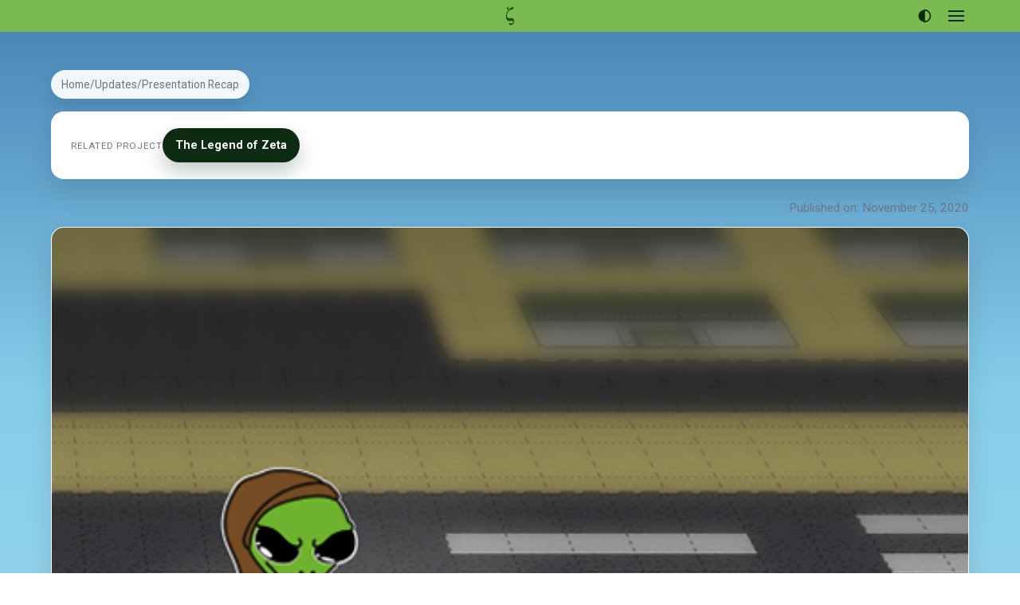

--- FILE ---
content_type: text/html; charset=UTF-8
request_url: https://greenzeta.com/update/javascript-game-development-with-phaser-tile-maps-plug-ins/
body_size: 40403
content:
<!doctype html>
<html lang="en-US">
<head>
  <meta charset="UTF-8">
  <meta name="viewport" content="width=device-width, initial-scale=1">
  <script async src="https://www.googletagmanager.com/gtag/js?id=G-SXNPT397RN"></script>
  <script>
    window.dataLayer = window.dataLayer || [];
    function gtag(){dataLayer.push(arguments);}
    gtag('js', new Date());
    gtag('config', 'G-SXNPT397RN');
  </script>
  <title>Presentation Recap &#8211; GreenZeta</title>
<meta name='robots' content='max-image-preview:large' />
	<style>img:is([sizes="auto" i], [sizes^="auto," i]) { contain-intrinsic-size: 3000px 1500px }</style>
	<link rel='dns-prefetch' href='//fonts.googleapis.com' />
<script>
window._wpemojiSettings = {"baseUrl":"https:\/\/s.w.org\/images\/core\/emoji\/16.0.1\/72x72\/","ext":".png","svgUrl":"https:\/\/s.w.org\/images\/core\/emoji\/16.0.1\/svg\/","svgExt":".svg","source":{"concatemoji":"https:\/\/greenzeta.com\/wp-includes\/js\/wp-emoji-release.min.js?ver=6.8.3"}};
/*! This file is auto-generated */
!function(s,n){var o,i,e;function c(e){try{var t={supportTests:e,timestamp:(new Date).valueOf()};sessionStorage.setItem(o,JSON.stringify(t))}catch(e){}}function p(e,t,n){e.clearRect(0,0,e.canvas.width,e.canvas.height),e.fillText(t,0,0);var t=new Uint32Array(e.getImageData(0,0,e.canvas.width,e.canvas.height).data),a=(e.clearRect(0,0,e.canvas.width,e.canvas.height),e.fillText(n,0,0),new Uint32Array(e.getImageData(0,0,e.canvas.width,e.canvas.height).data));return t.every(function(e,t){return e===a[t]})}function u(e,t){e.clearRect(0,0,e.canvas.width,e.canvas.height),e.fillText(t,0,0);for(var n=e.getImageData(16,16,1,1),a=0;a<n.data.length;a++)if(0!==n.data[a])return!1;return!0}function f(e,t,n,a){switch(t){case"flag":return n(e,"\ud83c\udff3\ufe0f\u200d\u26a7\ufe0f","\ud83c\udff3\ufe0f\u200b\u26a7\ufe0f")?!1:!n(e,"\ud83c\udde8\ud83c\uddf6","\ud83c\udde8\u200b\ud83c\uddf6")&&!n(e,"\ud83c\udff4\udb40\udc67\udb40\udc62\udb40\udc65\udb40\udc6e\udb40\udc67\udb40\udc7f","\ud83c\udff4\u200b\udb40\udc67\u200b\udb40\udc62\u200b\udb40\udc65\u200b\udb40\udc6e\u200b\udb40\udc67\u200b\udb40\udc7f");case"emoji":return!a(e,"\ud83e\udedf")}return!1}function g(e,t,n,a){var r="undefined"!=typeof WorkerGlobalScope&&self instanceof WorkerGlobalScope?new OffscreenCanvas(300,150):s.createElement("canvas"),o=r.getContext("2d",{willReadFrequently:!0}),i=(o.textBaseline="top",o.font="600 32px Arial",{});return e.forEach(function(e){i[e]=t(o,e,n,a)}),i}function t(e){var t=s.createElement("script");t.src=e,t.defer=!0,s.head.appendChild(t)}"undefined"!=typeof Promise&&(o="wpEmojiSettingsSupports",i=["flag","emoji"],n.supports={everything:!0,everythingExceptFlag:!0},e=new Promise(function(e){s.addEventListener("DOMContentLoaded",e,{once:!0})}),new Promise(function(t){var n=function(){try{var e=JSON.parse(sessionStorage.getItem(o));if("object"==typeof e&&"number"==typeof e.timestamp&&(new Date).valueOf()<e.timestamp+604800&&"object"==typeof e.supportTests)return e.supportTests}catch(e){}return null}();if(!n){if("undefined"!=typeof Worker&&"undefined"!=typeof OffscreenCanvas&&"undefined"!=typeof URL&&URL.createObjectURL&&"undefined"!=typeof Blob)try{var e="postMessage("+g.toString()+"("+[JSON.stringify(i),f.toString(),p.toString(),u.toString()].join(",")+"));",a=new Blob([e],{type:"text/javascript"}),r=new Worker(URL.createObjectURL(a),{name:"wpTestEmojiSupports"});return void(r.onmessage=function(e){c(n=e.data),r.terminate(),t(n)})}catch(e){}c(n=g(i,f,p,u))}t(n)}).then(function(e){for(var t in e)n.supports[t]=e[t],n.supports.everything=n.supports.everything&&n.supports[t],"flag"!==t&&(n.supports.everythingExceptFlag=n.supports.everythingExceptFlag&&n.supports[t]);n.supports.everythingExceptFlag=n.supports.everythingExceptFlag&&!n.supports.flag,n.DOMReady=!1,n.readyCallback=function(){n.DOMReady=!0}}).then(function(){return e}).then(function(){var e;n.supports.everything||(n.readyCallback(),(e=n.source||{}).concatemoji?t(e.concatemoji):e.wpemoji&&e.twemoji&&(t(e.twemoji),t(e.wpemoji)))}))}((window,document),window._wpemojiSettings);
</script>
<style id='wp-emoji-styles-inline-css'>

	img.wp-smiley, img.emoji {
		display: inline !important;
		border: none !important;
		box-shadow: none !important;
		height: 1em !important;
		width: 1em !important;
		margin: 0 0.07em !important;
		vertical-align: -0.1em !important;
		background: none !important;
		padding: 0 !important;
	}
</style>
<link rel='stylesheet' id='wp-block-library-css' href='https://greenzeta.com/wp-includes/css/dist/block-library/style.min.css?ver=6.8.3' media='all' />
<style id='kevinbatdorf-code-block-pro-style-inline-css'>
.wp-block-kevinbatdorf-code-block-pro{direction:ltr!important;font-family:ui-monospace,SFMono-Regular,Menlo,Monaco,Consolas,monospace;-webkit-text-size-adjust:100%!important;box-sizing:border-box!important;position:relative!important}.wp-block-kevinbatdorf-code-block-pro *{box-sizing:border-box!important}.wp-block-kevinbatdorf-code-block-pro pre,.wp-block-kevinbatdorf-code-block-pro pre *{font-size:inherit!important;line-height:inherit!important}.wp-block-kevinbatdorf-code-block-pro:not(.code-block-pro-editor) pre{background-image:none!important;border:0!important;border-radius:0!important;border-style:none!important;border-width:0!important;color:inherit!important;font-family:inherit!important;margin:0!important;overflow:auto!important;overflow-wrap:normal!important;padding:16px 0 16px 16px!important;text-align:left!important;white-space:pre!important;--tw-shadow:0 0 #0000;--tw-shadow-colored:0 0 #0000;box-shadow:var(--tw-ring-offset-shadow,0 0 #0000),var(--tw-ring-shadow,0 0 #0000),var(--tw-shadow)!important;outline:2px solid transparent!important;outline-offset:2px!important}.wp-block-kevinbatdorf-code-block-pro:not(.code-block-pro-editor) pre:focus-visible{outline-color:inherit!important}.wp-block-kevinbatdorf-code-block-pro.padding-disabled:not(.code-block-pro-editor) pre{padding:0!important}.wp-block-kevinbatdorf-code-block-pro.padding-bottom-disabled pre{padding-bottom:0!important}.wp-block-kevinbatdorf-code-block-pro:not(.code-block-pro-editor) pre code{background:none!important;background-color:transparent!important;border:0!important;border-radius:0!important;border-style:none!important;border-width:0!important;color:inherit!important;display:block!important;font-family:inherit!important;margin:0!important;overflow-wrap:normal!important;padding:0!important;text-align:left!important;white-space:pre!important;width:100%!important;--tw-shadow:0 0 #0000;--tw-shadow-colored:0 0 #0000;box-shadow:var(--tw-ring-offset-shadow,0 0 #0000),var(--tw-ring-shadow,0 0 #0000),var(--tw-shadow)!important}.wp-block-kevinbatdorf-code-block-pro:not(.code-block-pro-editor) pre code .line{display:inline-block!important;min-width:var(--cbp-block-width,100%)!important;vertical-align:top!important}.wp-block-kevinbatdorf-code-block-pro.cbp-has-line-numbers:not(.code-block-pro-editor) pre code .line{padding-left:calc(12px + var(--cbp-line-number-width, auto))!important}.wp-block-kevinbatdorf-code-block-pro.cbp-has-line-numbers:not(.code-block-pro-editor) pre code{counter-increment:step calc(var(--cbp-line-number-start, 1) - 1)!important;counter-reset:step!important}.wp-block-kevinbatdorf-code-block-pro pre code .line{position:relative!important}.wp-block-kevinbatdorf-code-block-pro:not(.code-block-pro-editor) pre code .line:before{content:""!important;display:inline-block!important}.wp-block-kevinbatdorf-code-block-pro.cbp-has-line-numbers:not(.code-block-pro-editor) pre code .line:not(.cbp-line-number-disabled):before{color:var(--cbp-line-number-color,#999)!important;content:counter(step)!important;counter-increment:step!important;left:0!important;opacity:.5!important;position:absolute!important;text-align:right!important;transition-duration:.5s!important;transition-property:opacity!important;transition-timing-function:cubic-bezier(.4,0,.2,1)!important;-webkit-user-select:none!important;-moz-user-select:none!important;user-select:none!important;width:var(--cbp-line-number-width,auto)!important}.wp-block-kevinbatdorf-code-block-pro.cbp-highlight-hover .line{min-height:var(--cbp-block-height,100%)!important}.wp-block-kevinbatdorf-code-block-pro .line.cbp-line-highlight .cbp-line-highlighter,.wp-block-kevinbatdorf-code-block-pro .line.cbp-no-blur:hover .cbp-line-highlighter,.wp-block-kevinbatdorf-code-block-pro.cbp-highlight-hover:not(.cbp-blur-enabled:not(.cbp-unblur-on-hover)) .line:hover .cbp-line-highlighter{background:var(--cbp-line-highlight-color,rgb(14 165 233/.2))!important;left:-16px!important;min-height:var(--cbp-block-height,100%)!important;min-width:calc(var(--cbp-block-width, 100%) + 16px)!important;pointer-events:none!important;position:absolute!important;top:0!important;width:100%!important}[data-code-block-pro-font-family="Code-Pro-Comic-Mono.ttf"].wp-block-kevinbatdorf-code-block-pro .line.cbp-line-highlight .cbp-line-highlighter,[data-code-block-pro-font-family="Code-Pro-Comic-Mono.ttf"].wp-block-kevinbatdorf-code-block-pro .line.cbp-no-blur:hover .cbp-line-highlighter,[data-code-block-pro-font-family="Code-Pro-Comic-Mono.ttf"].wp-block-kevinbatdorf-code-block-pro.cbp-highlight-hover:not(.cbp-blur-enabled:not(.cbp-unblur-on-hover)) .line:hover .cbp-line-highlighter{top:-.125rem!important}[data-code-block-pro-font-family=Code-Pro-Fira-Code].wp-block-kevinbatdorf-code-block-pro .line.cbp-line-highlight .cbp-line-highlighter,[data-code-block-pro-font-family=Code-Pro-Fira-Code].wp-block-kevinbatdorf-code-block-pro .line.cbp-no-blur:hover .cbp-line-highlighter,[data-code-block-pro-font-family=Code-Pro-Fira-Code].wp-block-kevinbatdorf-code-block-pro.cbp-highlight-hover:not(.cbp-blur-enabled:not(.cbp-unblur-on-hover)) .line:hover .cbp-line-highlighter{top:-1.5px!important}[data-code-block-pro-font-family="Code-Pro-Deja-Vu-Mono.ttf"].wp-block-kevinbatdorf-code-block-pro .line.cbp-line-highlight .cbp-line-highlighter,[data-code-block-pro-font-family="Code-Pro-Deja-Vu-Mono.ttf"].wp-block-kevinbatdorf-code-block-pro .line.cbp-no-blur:hover .cbp-line-highlighter,[data-code-block-pro-font-family="Code-Pro-Deja-Vu-Mono.ttf"].wp-block-kevinbatdorf-code-block-pro.cbp-highlight-hover:not(.cbp-blur-enabled:not(.cbp-unblur-on-hover)) .line:hover .cbp-line-highlighter,[data-code-block-pro-font-family=Code-Pro-Cozette].wp-block-kevinbatdorf-code-block-pro .line.cbp-line-highlight .cbp-line-highlighter,[data-code-block-pro-font-family=Code-Pro-Cozette].wp-block-kevinbatdorf-code-block-pro .line.cbp-no-blur:hover .cbp-line-highlighter,[data-code-block-pro-font-family=Code-Pro-Cozette].wp-block-kevinbatdorf-code-block-pro.cbp-highlight-hover:not(.cbp-blur-enabled:not(.cbp-unblur-on-hover)) .line:hover .cbp-line-highlighter{top:-1px!important}.wp-block-kevinbatdorf-code-block-pro:not(.code-block-pro-editor).padding-disabled pre .line.cbp-line-highlight:after{left:0!important;width:100%!important}.wp-block-kevinbatdorf-code-block-pro.cbp-blur-enabled pre .line:not(.cbp-no-blur){filter:blur(1.35px)!important;opacity:.8!important;pointer-events:none!important;transition-duration:.2s!important;transition-property:all!important;transition-timing-function:cubic-bezier(.4,0,.2,1)!important}.wp-block-kevinbatdorf-code-block-pro.cbp-blur-enabled.cbp-unblur-on-hover:hover pre .line:not(.cbp-no-blur){opacity:1!important;pointer-events:auto!important;--tw-blur: ;filter:var(--tw-blur) var(--tw-brightness) var(--tw-contrast) var(--tw-grayscale) var(--tw-hue-rotate) var(--tw-invert) var(--tw-saturate) var(--tw-sepia) var(--tw-drop-shadow)!important}.wp-block-kevinbatdorf-code-block-pro:not(.code-block-pro-editor) pre *{font-family:inherit!important}.cbp-see-more-simple-btn-hover{transition-property:none!important}.cbp-see-more-simple-btn-hover:hover{box-shadow:inset 0 0 100px 100px hsla(0,0%,100%,.1)!important}.code-block-pro-copy-button{border:0!important;border-style:none!important;border-width:0!important;cursor:pointer!important;left:auto!important;line-height:1!important;opacity:.1!important;outline:2px solid transparent!important;outline-offset:2px!important;padding:6px!important;position:absolute!important;right:0!important;top:0!important;transition-duration:.2s!important;transition-property:opacity!important;transition-timing-function:cubic-bezier(.4,0,.2,1)!important;z-index:10!important}.code-block-pro-copy-button:focus{opacity:.4!important}.code-block-pro-copy-button:focus-visible{outline-color:inherit!important}.code-block-pro-copy-button:not([data-has-text-button]){background:none!important;background-color:transparent!important}body .wp-block-kevinbatdorf-code-block-pro:not(#x) .code-block-pro-copy-button-pre,body .wp-block-kevinbatdorf-code-block-pro:not(#x) .code-block-pro-copy-button-textarea{clip:rect(0,0,0,0)!important;background-color:transparent!important;border-width:0!important;color:transparent!important;height:1px!important;left:0!important;margin:-.25rem!important;opacity:0!important;overflow:hidden!important;pointer-events:none!important;position:absolute!important;resize:none!important;top:0!important;white-space:nowrap!important;width:1px!important;--tw-shadow:0 0 #0000;--tw-shadow-colored:0 0 #0000;box-shadow:var(--tw-ring-offset-shadow,0 0 #0000),var(--tw-ring-shadow,0 0 #0000),var(--tw-shadow)!important}.wp-block-kevinbatdorf-code-block-pro.padding-disabled .code-block-pro-copy-button{padding:0!important}.wp-block-kevinbatdorf-code-block-pro:hover .code-block-pro-copy-button{opacity:.5!important}.wp-block-kevinbatdorf-code-block-pro .code-block-pro-copy-button:hover{opacity:.9!important}.code-block-pro-copy-button[data-has-text-button],.wp-block-kevinbatdorf-code-block-pro:hover .code-block-pro-copy-button[data-has-text-button]{opacity:1!important}.wp-block-kevinbatdorf-code-block-pro .code-block-pro-copy-button[data-has-text-button]:hover{opacity:.8!important}.code-block-pro-copy-button[data-has-text-button]{border-radius:.75rem!important;display:block!important;margin-right:.75rem!important;margin-top:.7rem!important;padding:.125rem .375rem!important}.code-block-pro-copy-button[data-inside-header-type=headlightsMuted],.code-block-pro-copy-button[data-inside-header-type^=headlights]{margin-top:.85rem!important}.code-block-pro-copy-button[data-inside-header-type=headlightsMutedAlt]{margin-top:.65rem!important}.code-block-pro-copy-button[data-inside-header-type=simpleString]{margin-top:.645rem!important}.code-block-pro-copy-button[data-inside-header-type=pillString]{margin-top:1rem!important}.code-block-pro-copy-button[data-inside-header-type=pillString] .cbp-btn-text{position:relative!important;top:1px!important}.cbp-btn-text{font-size:.75rem!important;line-height:1rem!important}.code-block-pro-copy-button .without-check{display:block!important}.code-block-pro-copy-button .with-check{display:none!important}.code-block-pro-copy-button.cbp-copying{opacity:1!important}.code-block-pro-copy-button.cbp-copying .without-check{display:none!important}.code-block-pro-copy-button.cbp-copying .with-check{display:block!important}.cbp-footer-link:hover{text-decoration-line:underline!important}@media print{.wp-block-kevinbatdorf-code-block-pro pre{max-height:none!important}.wp-block-kevinbatdorf-code-block-pro:not(#x) .line:before{background-color:transparent!important;color:inherit!important}.wp-block-kevinbatdorf-code-block-pro:not(#x) .cbp-line-highlighter,.wp-block-kevinbatdorf-code-block-pro:not(#x)>span{display:none!important}}

</style>
<style id='global-styles-inline-css'>
:root{--wp--preset--aspect-ratio--square: 1;--wp--preset--aspect-ratio--4-3: 4/3;--wp--preset--aspect-ratio--3-4: 3/4;--wp--preset--aspect-ratio--3-2: 3/2;--wp--preset--aspect-ratio--2-3: 2/3;--wp--preset--aspect-ratio--16-9: 16/9;--wp--preset--aspect-ratio--9-16: 9/16;--wp--preset--color--black: #000000;--wp--preset--color--cyan-bluish-gray: #abb8c3;--wp--preset--color--white: #ffffff;--wp--preset--color--pale-pink: #f78da7;--wp--preset--color--vivid-red: #cf2e2e;--wp--preset--color--luminous-vivid-orange: #ff6900;--wp--preset--color--luminous-vivid-amber: #fcb900;--wp--preset--color--light-green-cyan: #7bdcb5;--wp--preset--color--vivid-green-cyan: #00d084;--wp--preset--color--pale-cyan-blue: #8ed1fc;--wp--preset--color--vivid-cyan-blue: #0693e3;--wp--preset--color--vivid-purple: #9b51e0;--wp--preset--color--brand-green: #7bb951;--wp--preset--color--ink: #101318;--wp--preset--color--paper: #ffffff;--wp--preset--gradient--vivid-cyan-blue-to-vivid-purple: linear-gradient(135deg,rgba(6,147,227,1) 0%,rgb(155,81,224) 100%);--wp--preset--gradient--light-green-cyan-to-vivid-green-cyan: linear-gradient(135deg,rgb(122,220,180) 0%,rgb(0,208,130) 100%);--wp--preset--gradient--luminous-vivid-amber-to-luminous-vivid-orange: linear-gradient(135deg,rgba(252,185,0,1) 0%,rgba(255,105,0,1) 100%);--wp--preset--gradient--luminous-vivid-orange-to-vivid-red: linear-gradient(135deg,rgba(255,105,0,1) 0%,rgb(207,46,46) 100%);--wp--preset--gradient--very-light-gray-to-cyan-bluish-gray: linear-gradient(135deg,rgb(238,238,238) 0%,rgb(169,184,195) 100%);--wp--preset--gradient--cool-to-warm-spectrum: linear-gradient(135deg,rgb(74,234,220) 0%,rgb(151,120,209) 20%,rgb(207,42,186) 40%,rgb(238,44,130) 60%,rgb(251,105,98) 80%,rgb(254,248,76) 100%);--wp--preset--gradient--blush-light-purple: linear-gradient(135deg,rgb(255,206,236) 0%,rgb(152,150,240) 100%);--wp--preset--gradient--blush-bordeaux: linear-gradient(135deg,rgb(254,205,165) 0%,rgb(254,45,45) 50%,rgb(107,0,62) 100%);--wp--preset--gradient--luminous-dusk: linear-gradient(135deg,rgb(255,203,112) 0%,rgb(199,81,192) 50%,rgb(65,88,208) 100%);--wp--preset--gradient--pale-ocean: linear-gradient(135deg,rgb(255,245,203) 0%,rgb(182,227,212) 50%,rgb(51,167,181) 100%);--wp--preset--gradient--electric-grass: linear-gradient(135deg,rgb(202,248,128) 0%,rgb(113,206,126) 100%);--wp--preset--gradient--midnight: linear-gradient(135deg,rgb(2,3,129) 0%,rgb(40,116,252) 100%);--wp--preset--font-size--small: clamp(0.875rem, 0.875rem + ((1vw - 0.2rem) * 0.037), 0.9rem);--wp--preset--font-size--medium: clamp(14px, 0.875rem + ((1vw - 3.2px) * 0.556), 20px);--wp--preset--font-size--large: clamp(0.901rem, 0.901rem + ((1vw - 0.2rem) * 0.665), 1.35rem);--wp--preset--font-size--x-large: clamp(25.014px, 1.563rem + ((1vw - 3.2px) * 1.573), 42px);--wp--preset--font-size--base: clamp(0.875rem, 0.875rem + ((1vw - 0.2rem) * 0.185), 1rem);--wp--preset--font-size--xl: clamp(1.352rem, 1.352rem + ((1vw - 0.2rem) * 1.256), 2.2rem);--wp--preset--spacing--20: 0.44rem;--wp--preset--spacing--30: 0.67rem;--wp--preset--spacing--40: 1rem;--wp--preset--spacing--50: 1.5rem;--wp--preset--spacing--60: 2.25rem;--wp--preset--spacing--70: 3.38rem;--wp--preset--spacing--80: 5.06rem;--wp--preset--shadow--natural: 6px 6px 9px rgba(0, 0, 0, 0.2);--wp--preset--shadow--deep: 12px 12px 50px rgba(0, 0, 0, 0.4);--wp--preset--shadow--sharp: 6px 6px 0px rgba(0, 0, 0, 0.2);--wp--preset--shadow--outlined: 6px 6px 0px -3px rgba(255, 255, 255, 1), 6px 6px rgba(0, 0, 0, 1);--wp--preset--shadow--crisp: 6px 6px 0px rgba(0, 0, 0, 1);}:root { --wp--style--global--content-size: 1200px;--wp--style--global--wide-size: 1400px; }:where(body) { margin: 0; }.wp-site-blocks > .alignleft { float: left; margin-right: 2em; }.wp-site-blocks > .alignright { float: right; margin-left: 2em; }.wp-site-blocks > .aligncenter { justify-content: center; margin-left: auto; margin-right: auto; }:where(.is-layout-flex){gap: 0.5em;}:where(.is-layout-grid){gap: 0.5em;}.is-layout-flow > .alignleft{float: left;margin-inline-start: 0;margin-inline-end: 2em;}.is-layout-flow > .alignright{float: right;margin-inline-start: 2em;margin-inline-end: 0;}.is-layout-flow > .aligncenter{margin-left: auto !important;margin-right: auto !important;}.is-layout-constrained > .alignleft{float: left;margin-inline-start: 0;margin-inline-end: 2em;}.is-layout-constrained > .alignright{float: right;margin-inline-start: 2em;margin-inline-end: 0;}.is-layout-constrained > .aligncenter{margin-left: auto !important;margin-right: auto !important;}.is-layout-constrained > :where(:not(.alignleft):not(.alignright):not(.alignfull)){max-width: var(--wp--style--global--content-size);margin-left: auto !important;margin-right: auto !important;}.is-layout-constrained > .alignwide{max-width: var(--wp--style--global--wide-size);}body .is-layout-flex{display: flex;}.is-layout-flex{flex-wrap: wrap;align-items: center;}.is-layout-flex > :is(*, div){margin: 0;}body .is-layout-grid{display: grid;}.is-layout-grid > :is(*, div){margin: 0;}body{padding-top: 0px;padding-right: 0px;padding-bottom: 0px;padding-left: 0px;}a:where(:not(.wp-element-button)){text-decoration: underline;}:root :where(.wp-element-button, .wp-block-button__link){background-color: #32373c;border-width: 0;color: #fff;font-family: inherit;font-size: inherit;line-height: inherit;padding: calc(0.667em + 2px) calc(1.333em + 2px);text-decoration: none;}.has-black-color{color: var(--wp--preset--color--black) !important;}.has-cyan-bluish-gray-color{color: var(--wp--preset--color--cyan-bluish-gray) !important;}.has-white-color{color: var(--wp--preset--color--white) !important;}.has-pale-pink-color{color: var(--wp--preset--color--pale-pink) !important;}.has-vivid-red-color{color: var(--wp--preset--color--vivid-red) !important;}.has-luminous-vivid-orange-color{color: var(--wp--preset--color--luminous-vivid-orange) !important;}.has-luminous-vivid-amber-color{color: var(--wp--preset--color--luminous-vivid-amber) !important;}.has-light-green-cyan-color{color: var(--wp--preset--color--light-green-cyan) !important;}.has-vivid-green-cyan-color{color: var(--wp--preset--color--vivid-green-cyan) !important;}.has-pale-cyan-blue-color{color: var(--wp--preset--color--pale-cyan-blue) !important;}.has-vivid-cyan-blue-color{color: var(--wp--preset--color--vivid-cyan-blue) !important;}.has-vivid-purple-color{color: var(--wp--preset--color--vivid-purple) !important;}.has-brand-green-color{color: var(--wp--preset--color--brand-green) !important;}.has-ink-color{color: var(--wp--preset--color--ink) !important;}.has-paper-color{color: var(--wp--preset--color--paper) !important;}.has-black-background-color{background-color: var(--wp--preset--color--black) !important;}.has-cyan-bluish-gray-background-color{background-color: var(--wp--preset--color--cyan-bluish-gray) !important;}.has-white-background-color{background-color: var(--wp--preset--color--white) !important;}.has-pale-pink-background-color{background-color: var(--wp--preset--color--pale-pink) !important;}.has-vivid-red-background-color{background-color: var(--wp--preset--color--vivid-red) !important;}.has-luminous-vivid-orange-background-color{background-color: var(--wp--preset--color--luminous-vivid-orange) !important;}.has-luminous-vivid-amber-background-color{background-color: var(--wp--preset--color--luminous-vivid-amber) !important;}.has-light-green-cyan-background-color{background-color: var(--wp--preset--color--light-green-cyan) !important;}.has-vivid-green-cyan-background-color{background-color: var(--wp--preset--color--vivid-green-cyan) !important;}.has-pale-cyan-blue-background-color{background-color: var(--wp--preset--color--pale-cyan-blue) !important;}.has-vivid-cyan-blue-background-color{background-color: var(--wp--preset--color--vivid-cyan-blue) !important;}.has-vivid-purple-background-color{background-color: var(--wp--preset--color--vivid-purple) !important;}.has-brand-green-background-color{background-color: var(--wp--preset--color--brand-green) !important;}.has-ink-background-color{background-color: var(--wp--preset--color--ink) !important;}.has-paper-background-color{background-color: var(--wp--preset--color--paper) !important;}.has-black-border-color{border-color: var(--wp--preset--color--black) !important;}.has-cyan-bluish-gray-border-color{border-color: var(--wp--preset--color--cyan-bluish-gray) !important;}.has-white-border-color{border-color: var(--wp--preset--color--white) !important;}.has-pale-pink-border-color{border-color: var(--wp--preset--color--pale-pink) !important;}.has-vivid-red-border-color{border-color: var(--wp--preset--color--vivid-red) !important;}.has-luminous-vivid-orange-border-color{border-color: var(--wp--preset--color--luminous-vivid-orange) !important;}.has-luminous-vivid-amber-border-color{border-color: var(--wp--preset--color--luminous-vivid-amber) !important;}.has-light-green-cyan-border-color{border-color: var(--wp--preset--color--light-green-cyan) !important;}.has-vivid-green-cyan-border-color{border-color: var(--wp--preset--color--vivid-green-cyan) !important;}.has-pale-cyan-blue-border-color{border-color: var(--wp--preset--color--pale-cyan-blue) !important;}.has-vivid-cyan-blue-border-color{border-color: var(--wp--preset--color--vivid-cyan-blue) !important;}.has-vivid-purple-border-color{border-color: var(--wp--preset--color--vivid-purple) !important;}.has-brand-green-border-color{border-color: var(--wp--preset--color--brand-green) !important;}.has-ink-border-color{border-color: var(--wp--preset--color--ink) !important;}.has-paper-border-color{border-color: var(--wp--preset--color--paper) !important;}.has-vivid-cyan-blue-to-vivid-purple-gradient-background{background: var(--wp--preset--gradient--vivid-cyan-blue-to-vivid-purple) !important;}.has-light-green-cyan-to-vivid-green-cyan-gradient-background{background: var(--wp--preset--gradient--light-green-cyan-to-vivid-green-cyan) !important;}.has-luminous-vivid-amber-to-luminous-vivid-orange-gradient-background{background: var(--wp--preset--gradient--luminous-vivid-amber-to-luminous-vivid-orange) !important;}.has-luminous-vivid-orange-to-vivid-red-gradient-background{background: var(--wp--preset--gradient--luminous-vivid-orange-to-vivid-red) !important;}.has-very-light-gray-to-cyan-bluish-gray-gradient-background{background: var(--wp--preset--gradient--very-light-gray-to-cyan-bluish-gray) !important;}.has-cool-to-warm-spectrum-gradient-background{background: var(--wp--preset--gradient--cool-to-warm-spectrum) !important;}.has-blush-light-purple-gradient-background{background: var(--wp--preset--gradient--blush-light-purple) !important;}.has-blush-bordeaux-gradient-background{background: var(--wp--preset--gradient--blush-bordeaux) !important;}.has-luminous-dusk-gradient-background{background: var(--wp--preset--gradient--luminous-dusk) !important;}.has-pale-ocean-gradient-background{background: var(--wp--preset--gradient--pale-ocean) !important;}.has-electric-grass-gradient-background{background: var(--wp--preset--gradient--electric-grass) !important;}.has-midnight-gradient-background{background: var(--wp--preset--gradient--midnight) !important;}.has-small-font-size{font-size: var(--wp--preset--font-size--small) !important;}.has-medium-font-size{font-size: var(--wp--preset--font-size--medium) !important;}.has-large-font-size{font-size: var(--wp--preset--font-size--large) !important;}.has-x-large-font-size{font-size: var(--wp--preset--font-size--x-large) !important;}.has-base-font-size{font-size: var(--wp--preset--font-size--base) !important;}.has-xl-font-size{font-size: var(--wp--preset--font-size--xl) !important;}
:where(.wp-block-post-template.is-layout-flex){gap: 1.25em;}:where(.wp-block-post-template.is-layout-grid){gap: 1.25em;}
:where(.wp-block-columns.is-layout-flex){gap: 2em;}:where(.wp-block-columns.is-layout-grid){gap: 2em;}
:root :where(.wp-block-pullquote){font-size: clamp(0.984em, 0.984rem + ((1vw - 0.2em) * 0.764), 1.5em);line-height: 1.6;}
</style>
<link rel='stylesheet' id='github-embed-css' href='https://greenzeta.com/wp-content/plugins/github-embed/css/github-embed.css?ver=6.8.3' media='all' />
<link rel='stylesheet' id='greenzeta-2026-fonts-css' href='https://fonts.googleapis.com/css2?family=Roboto:wght@400;500;700&#038;display=swap' media='all' />
<link rel='stylesheet' id='greenzeta-2026-style-css' href='https://greenzeta.com/wp-content/themes/gz-wp-theme-2026/style.css?ver=1.0.0' media='all' />
<link rel='stylesheet' id='greenzeta-2026-cityscape-css' href='https://greenzeta.com/wp-content/themes/gz-wp-theme-2026/assets/css/cityscape.css?ver=1.0.0' media='all' />
<link rel="https://api.w.org/" href="https://greenzeta.com/wp-json/" /><link rel="alternate" title="JSON" type="application/json" href="https://greenzeta.com/wp-json/wp/v2/update/3164" /><link rel="EditURI" type="application/rsd+xml" title="RSD" href="https://greenzeta.com/xmlrpc.php?rsd" />
<meta name="generator" content="WordPress 6.8.3" />
<link rel="canonical" href="https://greenzeta.com/update/javascript-game-development-with-phaser-tile-maps-plug-ins/" />
<link rel='shortlink' href='https://greenzeta.com/?p=3164' />
<link rel="alternate" title="oEmbed (JSON)" type="application/json+oembed" href="https://greenzeta.com/wp-json/oembed/1.0/embed?url=https%3A%2F%2Fgreenzeta.com%2Fupdate%2Fjavascript-game-development-with-phaser-tile-maps-plug-ins%2F" />
<link rel="alternate" title="oEmbed (XML)" type="text/xml+oembed" href="https://greenzeta.com/wp-json/oembed/1.0/embed?url=https%3A%2F%2Fgreenzeta.com%2Fupdate%2Fjavascript-game-development-with-phaser-tile-maps-plug-ins%2F&#038;format=xml" />
  <meta property="og:title" content="Presentation Recap" />
  <meta property="og:description" content="From my #presentation to the Fredericksburg Developer Group: JavaScript Game Development With Phaser &#8211; Tile Maps &#038; Plug Ins. If you couldn&#8217;t make it, check out the slides below. And the source for the game The Legend Of Zeta is on Github. &nbsp;" />
  <meta property="og:url" content="https://greenzeta.com/update/javascript-game-development-with-phaser-tile-maps-plug-ins/" />
  <meta property="og:site_name" content="GreenZeta" />
  <meta property="og:type" content="article" />
      <meta property="og:image" content="https://greenzeta.com/wp-content/uploads/2020/11/legend_of_zeta_banner_square.png" />
    <meta name="twitter:card" content="summary_large_image" />
  <meta name="twitter:title" content="Presentation Recap" />
  <meta name="twitter:description" content="From my #presentation to the Fredericksburg Developer Group: JavaScript Game Development With Phaser &#8211; Tile Maps &#038; Plug Ins. If you couldn&#8217;t make it, check out the slides below. And the source for the game The Legend Of Zeta is on Github. &nbsp;" />
      <meta name="twitter:image" content="https://greenzeta.com/wp-content/uploads/2020/11/legend_of_zeta_banner_square.png" />
    <link rel="icon" href="https://greenzeta.com/wp-content/uploads/2020/05/cropped-gz_green_dark_v2-32x32.png" sizes="32x32" />
<link rel="icon" href="https://greenzeta.com/wp-content/uploads/2020/05/cropped-gz_green_dark_v2-192x192.png" sizes="192x192" />
<link rel="apple-touch-icon" href="https://greenzeta.com/wp-content/uploads/2020/05/cropped-gz_green_dark_v2-180x180.png" />
<meta name="msapplication-TileImage" content="https://greenzeta.com/wp-content/uploads/2020/05/cropped-gz_green_dark_v2-270x270.png" />
</head>
<body class="wp-singular update-template-default single single-update postid-3164 wp-custom-logo wp-theme-gz-wp-theme-2026">
<div class="background" aria-hidden="true"></div>
<a class="skip-link" href="#site-content">Skip to content</a>
<header id="site-header" class="site-header">
  <div class="site-header__inner">
    <div class="site-brand">
              <a href="https://greenzeta.com/" class="custom-logo-link" rel="home"><img width="300" height="300" src="https://greenzeta.com/wp-content/uploads/2020/05/cropped-gz_green_dark_v2-1.png" class="custom-logo" alt="GreenZeta" decoding="async" fetchpriority="high" srcset="https://greenzeta.com/wp-content/uploads/2020/05/cropped-gz_green_dark_v2-1.png 300w, https://greenzeta.com/wp-content/uploads/2020/05/cropped-gz_green_dark_v2-1-150x150.png 150w" sizes="(max-width: 300px) 100vw, 300px" /></a>          </div>

    <nav class="site-nav" aria-label="Primary">
      <button class="site-theme-toggle" type="button" aria-pressed="false" aria-label="Toggle color theme">
        <svg class="site-theme-toggle__icon" viewBox="0 0 24 24" aria-hidden="true">
          <path d="M12 3a9 9 0 0 0 0 18V3z"/>
          <path d="M12 3a9 9 0 1 1 0 18V3z" fill="none" stroke="currentColor" stroke-width="2"/>
        </svg>
      </button>
      <button class="site-nav__toggle" type="button" aria-expanded="false" aria-controls="primary-menu-panel">
        <span class="site-nav__toggle-icon" aria-hidden="true"></span>
        <span class="screen-reader-text">Open menu</span>
      </button>
    </nav>
    <div class="site-nav__panel" id="primary-menu-panel" aria-hidden="true">
      <ul id="menu-main-nav" class="site-nav__menu"><li id="menu-item-2682" class="menu-item menu-item-type-post_type menu-item-object-page current_page_parent menu-item-2682"><a href="https://greenzeta.com/articles/">Articles</a></li>
<li id="menu-item-4156" class="menu-item menu-item-type-custom menu-item-object-custom menu-item-4156"><a href="/project/">Projects</a></li>
<li id="menu-item-2684" class="menu-item menu-item-type-custom menu-item-object-custom menu-item-2684"><a href="/portfolio/">Portfolio</a></li>
<li id="menu-item-2683" class="menu-item menu-item-type-post_type menu-item-object-page menu-item-2683"><a href="https://greenzeta.com/about/">About</a></li>
</ul>    </div>
  </div>
</header>

<main id="site-content" class="site-content">
  <div class="site-content__inner">
                    <nav class="breadcrumbs" aria-label="Breadcrumbs">
    <ol class="breadcrumbs__list">
              <li class="breadcrumbs__item">
                      <a href="https://greenzeta.com/">Home</a>
                  </li>
              <li class="breadcrumbs__item">
                      <a href="https://greenzeta.com/update/">Updates</a>
                  </li>
              <li class="breadcrumbs__item">
                      <span>Presentation Recap</span>
                  </li>
          </ol>
  </nav>
  
  <section class="related-project card">
    <p class="related-project__label">Related Project</p>
    <h2 class="related-project__title">
      <a href="https://greenzeta.com/project/the-legend-of-zeta/">
        The Legend of Zeta      </a>
    </h2>
  </section>

  <section class="post-meta-card card">
    <p class="post-meta-card__text">
      Published on: November 25, 2020    </p>
  </section>

  <section class="post-hero card card--hero">
    <div class="card__media card__media--overlay">
      <img width="512" height="512" src="https://greenzeta.com/wp-content/uploads/2020/11/legend_of_zeta_banner_square.png" class="attachment-full size-full wp-post-image" alt="" decoding="async" srcset="https://greenzeta.com/wp-content/uploads/2020/11/legend_of_zeta_banner_square.png 512w, https://greenzeta.com/wp-content/uploads/2020/11/legend_of_zeta_banner_square-300x300.png 300w, https://greenzeta.com/wp-content/uploads/2020/11/legend_of_zeta_banner_square-150x150.png 150w" sizes="(max-width: 512px) 100vw, 512px" />            <div class="card__overlay-content">
                <h1 class="card__title card__title--overlay">Presentation Recap</h1>
      </div>
    </div>
  </section>

<article id="post-3164" class="entry entry--single card post-3164 update type-update status-publish has-post-thumbnail hentry tag-javascript tag-phaser tag-presentation">
    <div class="entry__stack">
        <div class="entry__content">
            <p>From my #presentation to the <a href="https://freddev.org/" rel="noopener noreferrer" target="_blank">Fredericksburg Developer Group</a>: JavaScript Game Development With Phaser &#8211; Tile Maps &#038; Plug Ins. If you couldn&#8217;t make it, check out the <a href="//slides.com/greenzeta/phaser-2/" rel="noopener noreferrer" target="_blank">slides</a> below. And the <a href="https://github.com/mwilber/the-legend-of-zeta" rel="noopener noreferrer" target="_blank">source for the game The Legend Of Zeta</a> is on Github.</p>
<p>&nbsp;</p>
<p><iframe src="//slides.com/greenzeta/phaser-2/embed" width="576" height="420" scrolling="no" frameborder="0" webkitallowfullscreen mozallowfullscreen allowfullscreen></iframe></p>
    </div>
              <div class="entry__tech-list" aria-label="Tags">
                  <a class="entry__tech-pill" href="https://greenzeta.com/tag/javascript/">
            JavaScript          </a>
                  <a class="entry__tech-pill" href="https://greenzeta.com/tag/phaser/">
            Phaser          </a>
                  <a class="entry__tech-pill" href="https://greenzeta.com/tag/presentation/">
            presentation          </a>
              </div>
      </div>
  </article>



            </div>
</main>

<div class="cityscape-background" aria-hidden="true">
  <div class="cityscape">
    <div class="cityscape-ground"></div>
    <svg id="city_backdrop" xmlns="http://www.w3.org/2000/svg" version="1.1" viewBox="0 0 1918.538 259.719">
      <path class="st3" d="M-5.14,265.991l1929.349,1.385-1.007-237.804c-12.511-1.2-22.123.164-28.561,1.617-9.099,2.053-11.37,4.175-21.555,5.928-10.851,1.867-11.736.055-23.172,1.617-8.633,1.179-8.086,2.206-26.405,6.467-19.23,4.473-22.696,4.007-25.866,2.694-4.591-1.901-6.009-4.523-13.472-7.006-2.731-.908-5.413-1.504-10.778-2.694-5.14-1.141-7.738-1.709-9.161-1.617-.35.023-4.994-2.317-9.252,4-3.043,4.515-6.129,6.117-8.455,7.162-3.49,1.569-10.66-1.816-13.549-1.463-2.583.316-8.122,3.713-10.778,4.311-2.006.452-10.307-1.056-16.167-2.156-10.884-2.043-13.333,3.96-26.405,5.389-13.271,1.45-14.302-4.349-37.722-7.005-10.993-1.247-16.49-1.87-23.172-.539-15.522,3.093-17.983,11.259-31.794,11.317-6.61.028-12.067-1.818-15.089,1.617-2.655,3.017-.176,6.409-2.694,9.7-4.743,6.199-19.637,2.14-21.555,1.617-3.343-.911-6.899-2.583-14.011-5.928-9.925-4.667-10.191-5.598-12.394-5.389-8.464.805-9.217,14.989-17.244,16.167-7.826,1.148-12.564-11.535-20.478-9.7-5.069,1.175-5.825,7.004-10.778,7.006-5.016.001-4.345-1.855-6.115-.726-1.417.904-3.316.607-5.202,2.882-1.672,2.018-4.994.902-8.622,1.078-8.203.397-10.477,7.031-16.705,9.161-7.849,2.684-13.778-4.587-28.022-11.855-8.871-4.527-23.26-11.869-39.877-11.317-17.263.574-32.06,9.507-38.261,2.694-1.577-1.732-2.868-4.779-6.467-5.928-3.569-1.139-5.114.96-9.161,0-5.003-1.186-5.466-3.002-8.622-2.788-3.982.271-4.014,2.375-9.161,3.959-4.367,1.345-6.837-.311-10.778,1.523-3.086,1.436-2.141,3.981-5.389,5.928-3.132,1.877-6.835,1.205-13.472,0-5.446-.989-4.775-1.58-7.006-1.617-6.516-.109-8.572,4.994-16.167,8.083-6.802,2.767-13.263,1.974-16.167,1.617-9.272-1.139-11.182-5.204-18.322-4.311-5.021.628-4.47,2.687-10.778,4.311-1.81.466-11.951,3.077-21.017-1.617-5.557-2.877-7.544-2.736-10.239-1.804-2.366.818-8.106-3.985-9.958-1.242-4.01,5.939-9.436,8.019-26.147,6.279-27.425-2.855-22.875-.133-37.183-2.694-13.068-2.34-18.825-4.962-26.405-1.617-4.881,2.154-6.828,5.153-13.472,6.467-6.762,1.337-7.585-1.208-13.472.539-6.287,1.865-8.17,5.605-14.011,5.389-1.376-.051-1.123-.253-5.389-1.078,0,0-5.42-1.048-11.317-1.617-10.954-1.056-14.321,2.96-28.561,2.694-4.607-.086-4.191-.505-9.161-.539-10.945-.074-12.304,1.963-18.861,1.617-11.31-.597-12.454-6.932-20.478-5.389-5.702,1.096-6.294,4.52-13.472,5.928-3.285.644-4.092.11-12.394-.539-11.558-.903-18.408-1.387-26.405.539-4.246,1.022-3.96,1.555-7.544,2.156-6.111,1.025-8.248-.304-17.783-1.078-11.109-.901-12.373.564-16.167-1.617-4.699-2.701-5.053-6.268-8.622-6.467-4.037-.224-5.398,4.238-10.239,4.85-4.029.509-6.807-2.112-9.7-3.772-10.688-6.134-18.179,3.583-36.644,1.078-6.233-.846-15.336-2.081-23.172-8.622-4.221-3.524-5.662-6.574-10.239-7.544-4.776-1.013-6.271,1.66-15.628,2.694-5.295.585-9.143.961-12.933-1.078-3.605-1.938-3.142-3.9-7.005-7.006-3.538-2.844-5.573-2.524-14.55-5.389-12.055-3.848-11.144-5.305-15.628-5.389-7.7-.143-9.093,4.181-15.628,2.694-5.132-1.167-9.916-5.118-10.239-5.389-2.752-2.31-2.977-3.469-4.85-4.311-2.327-1.047-6.2-1.153-12.933,3.233h0c-16.401-.971-19.939-3.772-19.939-3.772-3.135-2.482-2.304-4.063-5.389-7.544-1-1.129-5.517,2.285-18.322.164-18.94-3.137-24.803-3.418-34.489-8.786-7.163-3.97-6.321-5.514-12.394-6.654-6.846-1.285-9.014-8.724-22.094-4.195-5.458,1.89-14.468,7.072-23.172,3.679-3.848-1.5-5.058,4.979-11.317,2.859-4.528-1.534-7.788-2.639-11.855-2.155-6.269.745-6.307,4.294-12.933,5.389-5.25.867-10.008-.57-13.472-1.617-3.476-1.05-6.684-2.549-8.083-3.233-5.631-2.753-6.762-4.42-9.7-4.311-2.41.089-2.507,1.243-7.006,3.233-3.554,1.572-7.473,3.306-11.855,2.694-3.306-.461-5.812-2.109-9.161-4.311-3.866-2.542-4.245-3.787-6.467-4.311-3.575-.844-6.419,1.475-9.7,3.233-9.324,4.996-12.168.099-23.172,4.311-9.402,3.599-9.301,7.931-16.705,8.622-5.192.485-5.765-1.595-14.011-2.156-7.959-.541-8.948,1.294-16.167,1.078-9.865-.295-11.582-3.828-19.4-4.311-8.386-.519-11.943,3.203-21.017,6.467-18.853,6.781-22.474-5.41-49.039,2.156-7.994,2.277-17.114,6.154-27.483,2.694-4.786-1.597-8.134-4.187-14.55-4.311-7.338-.142-8.765,3.135-14.55,3.772-14.204,1.565-19.846-16.617-32.872-15.089-8.314.975-9.055,8.739-18.322,8.622-6.691-.084-9.737-4.175-15.628-2.155-4.228,1.449-4.313,4.124-8.622,4.85-4.898.826-6.54-2.334-10.778-1.078-3.28.973-3.239,3.144-7.544,5.389-2.743,1.43-5.196,1.818-8.083,2.155-9.442,1.102-17.488.952-22.094,1.078-3.155.086-3.761.277-19.4,2.694-6.561,1.014-16.338,2.509-28.561,4.311l-.749,220.791Z"/>
    </svg>
    <svg id="building_1" xmlns="http://www.w3.org/2000/svg" version="1.1" viewBox="0 0 260.7 454.4">
      <path class="st0" d="M7,383.3l149.6,65,98.1-34.4v-37.7c.1,0-61.5-14.7-61.5-14.7,0,0-7.3-1.8-10.4-6.6C177.9,347.5,16.3,9.4,16.3,9.4l-5.1,356.4-4.3-1.6v19.1Z"/>
      <g>
        <path class="st2" d="M80.1,142.9c-12.8-1.7-25.9-5-38.3-8.7,0,0,1.2-.4,1.2-.4-7.3,7.7-22.1,23.1-29.4,30.7-.1.1-.4,0-.2-.2,0,0,13.9-16.1,13.9-16.1l14-16c.3-.4.8-.5,1.2-.4,9.3,2,19.5,4.5,28.5,7.5,3.1,1,6.2,2.1,9.3,3.3.2,0,.1.3,0,.3h0Z"/>
        <path class="st2" d="M76.3,134.7c-12.6-2.2-25.2-6.1-37.2-10.4,0,0,1.3-.4,1.3-.4-6.6,7.1-19.6,21.9-26.4,28.6,0,0,0-.1,0-.2l12.2-15,12.3-14.9c.3-.4.8-.5,1.2-.4,0,0,0,0,0,0,9.1,2.4,19,5.3,27.7,8.7,3,1.1,6,2.4,9,3.7.2,0,0,.3,0,.3h0Z"/>
        <path class="st2" d="M14.3,140.6c6.2-10.3,14.2-20,22.2-29,.3-.4.8-.5,1.3-.4,0,0,16.8,5.8,16.8,5.8l16.7,6c.2,0,0,.3,0,.3-8.5-2.4-25.6-7.3-34.1-9.8,0,0,1.3-.4,1.3-.4-5.3,7.1-11.2,14.8-17.3,21.2-2.1,2.2-4.2,4.4-6.4,6.5-.1.1-.3,0-.2-.2h0Z"/>
        <path class="st2" d="M14.5,128c5.4-9.3,12.5-18.1,19.6-26.2.3-.4.9-.6,1.3-.4,0,0,15.6,6,15.6,6,5.2,2,10.4,4,15.6,6.1,0,0,.1.1,0,.2-9.2-2.4-22.7-7.1-32-10,0,0,1.3-.4,1.3-.4-4.7,6.4-10,13.4-15.5,19.1-1.9,2-3.8,4-5.8,5.8-.1.1-.3,0-.2-.2h0Z"/>
        <path class="st2" d="M14.3,115.3c4.8-8.2,11.1-15.9,17.6-22.8.3-.4,1-.6,1.4-.4,0,0,14.7,6.5,14.7,6.5,4.9,2.2,9.8,4.4,14.6,6.7.2,0,0,.3-.1.3-8.7-3.1-21.3-7.8-30.2-11.1,0,0,1.4-.4,1.4-.4-4.2,5.6-9,11.5-14,16.4-1.7,1.7-3.4,3.4-5.3,5-.1.1-.3,0-.2-.2h0Z"/>
        <path class="st2" d="M14.5,100.5c4.4-6.4,9.6-12.1,15.3-17.3.4-.4,1-.4,1.4-.2,4.7,2.3,15.7,7.4,20.2,9.6,0,0,6.7,3.3,6.7,3.3.2,0,0,.3-.1.3-4.2-1.6-9.9-3.7-13.9-5.3,0,0-13.9-5.4-13.9-5.4l1.5-.3c-3.8,4.4-7.9,8.4-12.3,12-1.5,1.2-3,2.4-4.6,3.5-.1,0-.3,0-.2-.2h0Z"/>
        <path class="st2" d="M13.9,91.2c3.8-6.2,8.5-11.7,13.8-16.7.4-.4,1-.5,1.4-.2,4,1.9,14.3,6.9,18.2,8.8,0,0,6,3,6,3,.2,0,0,.3-.1.3,0,0-6.3-2.4-6.3-2.4-4-1.5-14.7-5.7-18.8-7.3,0,0,1.5-.3,1.5-.3-3.4,4.2-7.1,8.1-11.2,11.6-1.4,1.2-2.8,2.3-4.2,3.4-.1,0-.3,0-.2-.2h0Z"/>
        <g>
          <path class="st2" d="M44.7,142.9c-3.9,6.5-9,11.9-14.5,17-4.7,4.6-11.3,11.1-16,15.6-.1.1-.3,0-.2-.2,4.1-5,10.2-12.1,14.5-17,4.8-5.8,9.8-11.3,16-15.6.1,0,.3,0,.2.2h0Z"/>
        </g>
        <g>
          <path class="st2" d="M43.7,160.8c-3.9,6-8.9,10.7-14.3,15.2-4.6,4.1-11.1,9.8-15.8,13.7-.1.1-.3,0-.2-.2,4.1-4.5,10.1-10.8,14.3-15.2,4.7-5.2,9.7-10.1,15.8-13.7.1,0,.3,0,.2.2h0Z"/>
        </g>
        <g>
          <path class="st2" d="M42.9,176.1c-3.8,5.6-8.7,10-13.9,14.1-4.5,3.7-10.8,9-15.3,12.6-.1.1-.3,0-.2-.2,3.9-4.2,9.8-10,13.9-14.1,4.6-4.9,9.4-9.4,15.3-12.6.1,0,.3,0,.2.2h0Z"/>
        </g>
        <g>
          <path class="st2" d="M42,192.4c-3.7,4.8-8.5,8.3-13.6,11.5-4.4,2.9-10.5,7-14.9,9.8-.1.1-.3-.1-.2-.2,3.9-3.4,9.6-8.2,13.6-11.5,4.5-4,9.2-7.6,14.9-9.8.1,0,.3.1.2.2h0Z"/>
        </g>
        <g>
          <path class="st2" d="M41.2,207.2c-3.7,4.4-8.3,7.4-13.2,10-4.7,2.8-9.5,5.6-14.4,8.3,0,0-.2,0-.2,0,0,0,0-.1,0-.2,2.2-1.7,4.4-3.4,6.6-5.1,2.2-1.7,4.4-3.3,6.6-4.9,4.4-3.5,8.9-6.6,14.4-8.3.1,0,.3.1.2.3h0Z"/>
        </g>
        <g>
          <path class="st2" d="M40.6,222.7c-3.8,3.8-8.4,6.2-13.3,8.2-4.7,2.2-9.5,4.3-14.3,6.3,0,0-.2,0-.2,0,0,0,0-.1,0-.2,4.4-2.8,8.8-5.5,13.3-8.2,4.4-2.9,9-5.4,14.3-6.3.1,0,.2.2.1.3h0Z"/>
        </g>
        <g>
          <path class="st2" d="M39,238.8c-3.5,3.4-7.8,5.3-12.3,6.8-4.4,1.7-8.8,3.4-13.2,4.9,0,0-.2,0-.2,0,0,0,0-.1,0-.2,4.1-2.4,8.2-4.6,12.3-6.8,4.1-2.4,8.3-4.5,13.2-4.9.1,0,.2.2.1.3h0Z"/>
        </g>
        <g>
          <path class="st2" d="M38.7,251.9c-3.6,3.3-7.9,5-12.4,6.4-4.4,1.6-8.8,3.1-13.2,4.5,0,0-.2,0-.2,0,0,0,0-.1,0-.2,4.1-2.2,8.2-4.4,12.4-6.4,4.1-2.3,8.4-4.2,13.2-4.5.1,0,.2.2.1.3h0Z"/>
        </g>
        <g>
          <path class="st2" d="M38.7,265.8c-3.8,2.9-8.2,4.1-12.8,5-4.4,1.1-8.9,2.1-13.4,3,0,0-.2,0-.2-.1,0,0,0-.1,0-.2,4.2-1.7,8.5-3.4,12.8-5,4.3-1.8,8.6-3.2,13.4-3,.1,0,.2.2,0,.3h0Z"/>
        </g>
        <g>
          <path class="st2" d="M37.2,279.3c-3.7,2.5-7.8,3.4-12.1,3.8-4.2.7-8.4,1.3-12.5,1.8,0,0-.2,0-.2-.1,0,0,0-.1,0-.2,4-1.4,8-2.7,12.1-3.8,4.1-1.5,8.1-2.4,12.5-1.8.1,0,.2.2,0,.3h0Z"/>
        </g>
        <g>
          <path class="st2" d="M36.2,297c-3.7,1.9-7.8,2.2-11.9,2-4,0-8.1,0-12.1,0,0,0-.1,0-.1-.2,0,0,0-.1.1-.1,4-.8,7.9-1.4,11.9-2,4-.8,8.1-1.2,12.1,0,.1,0,.1.2,0,.3h0Z"/>
        </g>
        <g>
          <path class="st2" d="M35.2,313.9c-3.8,1.4-7.8,1.1-11.7.4-3.9-.5-7.7-1.1-11.6-1.7,0,0-.1,0-.1-.2,0,0,0-.1.1-.1,3.9-.2,7.8-.4,11.7-.4,4-.3,7.9-.1,11.6,1.7.1,0,.1.3,0,.3h0Z"/>
        </g>
        <g>
          <path class="st2" d="M34.4,328.9c-4,.7-7.9-.2-11.6-1.6-3.7-1.1-7.4-2.3-11.1-3.6,0,0-.1-.1,0-.2,0,0,0-.1.2,0,3.9.4,7.7,1,11.6,1.6,3.9.4,7.8,1.2,11.1,3.6.1,0,0,.3,0,.3h0Z"/>
        </g>
        <path class="st2" d="M84,152c-6.9,0-13.4-1.5-19.9-3.5-5.7-1.6-13.8-3.8-19.5-5.6-.2,0-.1-.3,0-.3,5.8.9,14.1,2.4,19.9,3.5,6.7,1,13.3,2.5,19.5,5.6.1,0,.3,0,.3.3h0Z"/>
      </g>
      <g>
        <path class="st1" d="M253.7,377c-24.3,7.2-73.1,21.7-97.4,28.9-.2,0-.3,0-.5,0-.1,0-49.6-22.2-49.7-22.3,0,0-5.1-3.6-5.1-3.6-.1-.1-.3-.2-.3-.4,0,0-1.8-4.7-1.8-4.7,0,0,0,0,0-.1-18.9-78-44.4-184.8-62.8-262.9,0,0-20.6-87.7-20.6-87.7,0-.2,0-.3.2-.4.2,0,.3,0,.4.2,0,0,21.4,87.5,21.4,87.5,18.9,78,44.6,184.7,63.1,262.8-.2-.5,1.8,4.8,1.8,4.6,0,0-.3-.4-.3-.4l5.1,3.6c-1.3-.5,51.4,23.1,48.8,22.4,24.3-7,73.4-21,97.7-27.9.1,0,.2,0,.3.2,0,.1,0,.2-.1.3h0Z"/>
        <path class="st1" d="M44.8,142.8c-2.3,57-5.4,115.4-8.7,172.3-.8,14.3-2.6,43.1-3.5,57.4,0,.4-.4.6-.7.5,0,0-20.8-6.8-20.8-6.8-.2,0-.3-.2-.2-.4,0-.2.2-.3.4-.2,0,0,21,6.3,21,6.3l-.7.5c1.7-37.3,3.7-77.7,5.8-114.8,1.5-27.7,3.3-58.3,5.1-86.1,0,0,1.9-28.7,1.9-28.7,0-.1.1-.2.2-.2.1,0,.2.1.2.2h0Z"/>
        <path class="st1" d="M7.3,383.2c0-.2,151,65,149.1,64.5,0,0,98.1-34.5,98.1-34.5,0,0-.5.7-.5.7,0,0,.1-37.7.1-37.7,0,0,.6.7.6.7-4.2-1.1-60.8-14.3-62.9-15-3.5-1.2-7-3-9.3-6-1.9-3.1-3.4-6.5-5.1-9.7C124.1,237.7,67.9,119.4,15.6,9.8c0,0,1.6-.3,1.6-.3-.5.3-4.6,357.2-6,356.8,0,0-4.3-1.6-4.3-1.6,0,0,.5-.3.5-.3,0,0,0,18.9,0,19h0ZM6.8,383.4s-.2-19.2-.2-19.2c0-.2.2-.4.3-.4,0,0,0,0,.1,0l4.3,1.6c-.9,1.4,3.2-357.5,4.9-356.9,45,90.2,122.5,256.5,166.6,344.8,1.7,3.7,5.7,5.7,9.4,7,2.1.7,4.8,1.2,6.9,1.7,0,0,55.8,13.4,55.8,13.4.3,0,.6.4.6.7,0,0-.2,37.7-.2,37.7,0,.3-.2.6-.5.7,0,0-98.1,34.3-98.1,34.3-.5.6-149.5-65.6-150-65.4h0Z"/>
      </g>
    </svg>
    <svg id="building_2" xmlns="http://www.w3.org/2000/svg" version="1.1" viewBox="0 0 487.3 540.5">
      <path class="st0" d="M438.8,389C431.3,378.6,233.6,6.6,233.6,6.6l-77.9,29.5L6.1,321.6l255.3,66.4-71.5,33,.3,38.2h0s0,0,0,0l171.8,74.4,119.1-123.7v-1.9s-34.7-8.6-42.2-19Z"/>
      <g>
        <path class="st2" d="M305,207.9c-23.9,5.8-49.5,9-74.1,11.3-21.9,2.4-52.9,5.7-74.5,7.8-.1,0-.3,0-.3-.2,0-.1,0-.2.2-.3,28.4-4.6,64-9.7,92.6-14.1,12.1-1.9,25-3.2,37.2-4.1,6.2-.4,12.5-.8,18.8-.9.3,0,.4.4,0,.5h0Z"/>
        <path class="st2" d="M305,232.1c-24,5-49.6,7.4-74.1,9-21.9,1.7-52.9,4.1-74.5,5.5-.1,0-.3,0-.3-.2,0-.1,0-.2.2-.3,28.5-3.7,64-7.7,92.6-11.2,12.1-1.5,25-2.4,37.2-2.9,6.2-.3,12.5-.4,18.7-.3.3,0,.3.4,0,.5h0Z"/>
        <path class="st2" d="M305,255.3c-24.1,4.2-49.7,5.7-74.2,6.3-21.8.9-52.8,2.2-74.4,2.8-.1,0-.3-.1-.3-.2,0-.1,0-.2.2-.3,28.5-2.7,64.1-5.4,92.7-7.9,12.2-1.1,25-1.5,37.2-1.6,6.2,0,12.4,0,18.7.4.3,0,.3.5,0,.5h0Z"/>
        <path class="st2" d="M305,275.9c-24.1,3.7-49.8,4.6-74.2,4.7-21.8.4-52.8,1.1-74.4,1.2-.1,0-.3-.1-.3-.2,0-.1.1-.2.2-.3,28.5-2.1,64.1-4,92.8-5.9,12.2-.8,25-.9,37.2-.8,6.2.1,12.4.3,18.6.8.3,0,.3.5,0,.5h0Z"/>
        <path class="st2" d="M305,298c-24.2,2.8-49.9,2.8-74.3,2-21.8-.3-52.8-.8-74.3-1.5-.1,0-.2-.1-.2-.3,0-.1.1-.2.2-.2,28.6-1,64.1-1.7,92.8-2.6,12.2-.4,25,0,37.1.6,6.2.3,12.4.7,18.6,1.4.3,0,.3.5,0,.5h0Z"/>
        <path class="st2" d="M304.9,320.6c-24.4,1.3-50-.3-74.4-2.6-21.8-1.7-52.7-4.1-74.2-6.1-.1,0-.2-.1-.2-.3,0-.1.1-.2.3-.2,28.6.7,64.2,2.3,93,3.2,12.2.4,25,1.5,37.1,2.9,6.2.7,12.3,1.5,18.5,2.6.3,0,.3.5,0,.5h0Z"/>
        <path class="st2" d="M304.9,348.3c-24.7-.9-50.2-4.8-74.5-9.3-21.8-3.6-52.6-8.8-74-12.7-.1,0-.2-.2-.2-.3,0-.1.1-.2.3-.2,28.7,3.3,64.4,8.1,93.2,11.5,12.2,1.5,25,3.7,37,6.2,6.1,1.3,12.3,2.6,18.4,4.2.3,0,.2.5,0,.5h0Z"/>
        <path class="st2" d="M156.3,199.3c32.5-9.2,72.5-19.9,104.9-28.9,11.7-3.3,23.5-6,35.4-8.5.4,0,.8,0,1.1.1,2.1.9,4.3,1.9,6.4,2.9,6.4,2.9,12.8,5.9,19,9.1.3.1,0,.6-.2.5-9-2.6-17.9-5.5-26.7-8.7,0,0,1.3,0,1.3,0-23.1,7.1-46.8,11.9-70.3,17.6-17.6,4.2-53,12.4-70.6,16.4-.1,0-.3,0-.3-.2,0-.1,0-.3.2-.3h0Z"/>
        <path class="st2" d="M311.4,152.7c-7.5-1.5-15.2-3.4-22.6-5.4,0,0,1.1,0,1.1,0-31.5,11.4-67.7,20.3-99.9,29.9,0,0-33.5,9.4-33.5,9.4-.1,0-.3,0-.3-.2,16-6.1,49.7-16.6,66.2-22.2,22.1-7.2,43.9-15,66.4-20.6.4-.1.8-.1,1.1,0,5.3,2,11.1,4.1,16.3,6.3,1.8.7,3.6,1.5,5.4,2.3.3.1.1.5-.1.5h0Z"/>
        <path class="st2" d="M156.3,174.6c28.8-12.1,64.3-26.4,93-38.2,10.4-4.3,21-8,31.6-11.6.5-.2.9-.1,1.3,0,1.7.8,3.4,1.7,5.1,2.5,5.1,2.5,10.2,5.2,15.2,8,.2.1,0,.5-.2.5-7.3-2.2-14.5-4.7-21.6-7.3,0,0,1.5,0,1.5,0-20.4,9.2-41.6,16.2-62.6,23.9-15.7,5.7-47.4,17.1-63.1,22.7-.1,0-.3,0-.3-.2,0-.1,0-.3.1-.3h0Z"/>
        <path class="st2" d="M156.3,161c27.2-13,60.9-28.6,88-41.4,9.9-4.6,19.9-8.7,30.1-12.6.4-.1.8-.1,1.2,0,5.6,2.3,11.1,4.6,16.5,7.3.2.1.1.5-.2.5-5.9-1.2-11.7-2.7-17.5-4.2,0,0,1.4,0,1.4,0-19.2,10-39.4,17.8-59.3,26.2-14.9,6.3-45,18.7-59.9,24.8-.1,0-.3,0-.3-.1,0-.1,0-.3.1-.3h0Z"/>
        <path class="st2" d="M156.3,148.2c15.7-8.7,38.9-21.1,55-29.8,9.7-5.2,31.8-17.5,41.5-21.8,4.8-2.3,9.6-4.5,14.5-6.6.4-.2.8-.1,1.1,0,1.1.5,2.2.9,3.3,1.4,3.2,1.4,6.8,3,9.9,4.6.2.1.1.5-.2.5-4.7-.9-9.6-2-14.2-3.2,0,0,1.3,0,1.3,0-9,5.3-18.1,10.3-27.5,14.9-14,6.7-42.3,20.3-56.3,27.1-9.4,4.5-18.8,9-28.2,13.4-.1,0-.3,0-.3-.1,0-.1,0-.3.1-.3h0Z"/>
        <path class="st2" d="M331.4,192.1c-9.2-2.1-18.2-4.7-27.2-7.3,0,0,1.8-3.5,1.8-3.5,0,0,.2.1.2.1,1.5,1,1,3.4-.8,3.6-12.3,2.9-24.6,5.7-37,7.9-34.5,5.8-77.6,14.6-112.2,19.8,34-8.4,77-16.8,111.2-24.7,12.3-2.7,24.8-4.9,37.2-6.9l-.8,3.6h-.2c-.9-.8-1.2-2.1-.5-3,.5-.7,1.5-.9,2.3-.6,2.2.8,4.4,1.7,6.6,2.5,6.6,2.6,13.1,5.2,19.5,8.1.3.1.1.6-.2.5h0Z"/>
      </g>
      <g>
        <path class="st1" d="M190.2,459.1c48.1,20.3,123.6,52.7,172.1,73.7,0,0-1.1.2-1.1.2,19.7-20.4,70.4-72.9,89.6-92.6,0,0,30-30.7,30-30.7.1-.1.3-.1.4,0,.1.1.1.3,0,.4,0,0-29.5,31.2-29.5,31.2-18.7,19.7-69.6,72.8-89.1,93-.3.3-.7.4-1.1.2-28.4-12.3-101.3-44.1-128.7-56.1,0,0-42.8-18.9-42.8-18.9-.1,0-.2-.2-.1-.3,0-.1.2-.2.3-.1h0Z"/>
        <path class="st1" d="M480.9,408.3c-9.7-2.5-19.3-5.5-28.5-9.6-4.5-2.1-9.2-4.4-12.8-8-1.5-1.5-3.1-4.5-4.1-6.3-11.1-19.6-21.8-39.5-32.5-59.3C364.5,253.7,272.1,80.9,232.8,7.1c0,0,1.1.4,1.1.4,0,0-77.8,29.6-77.8,29.6,0,0,.5-.5.5-.5.1-.2-150.5,288.9-150.3,284.3,63.5,16.5,191,49.9,254.4,66.5.4,0,.2.7-.2.6,0,0-127.3-32.8-127.3-32.8,0,0-127.3-32.9-127.3-32.9-.5-.1-.7-.7-.5-1.1.5-.5,149.1-286,149.9-286.1,0,0,77.9-29.4,77.9-29.4,54.3,97,146,275.3,199.3,371.6,0,0,3.7,6.6,3.7,6.6,0,0,1.9,3.2,1.9,3.2,1.8,3.3,4.9,5.5,8,7.5,6.5,3.8,13.5,6.5,20.6,8.9,4.7,1.6,9.5,3,14.4,4.3.1,0,.2.1.2.3,0,.1-.2.2-.3.2h0Z"/>
        <path class="st1" d="M233.8,7.6c48.4,115.4,106.2,255.8,153.5,371.9,1.6,3.9,4.1,10.4,5.9,14.3,4.5,9.1,10.5,17.8,18.3,24.3,4,3.2,8.4,5.8,12.9,8.3,9,4.9,18.4,9.2,28,13.1.2,0,.2.3.2.4,0,.2-.2.2-.4.2-9.6-3.8-19.1-8-28.2-12.8-4.6-2.4-9.1-5-13.2-8.2-10.1-8.2-17.3-19.7-21.9-31.7C340.4,268.9,279.9,125.2,233.8,7.6h0Z"/>
        <g>
          <line class="st1" x1="155.7" y1="37.7" x2="155.7" y2="357.8"/>
          <path class="st1" d="M155.9,37.7c1,102.5,1,217.5,0,320.1,0,.2-.1.3-.3.3-.2,0-.3-.1-.3-.3-.8-73.2-.7-166.5-.5-240,0-19.9.4-60.1.6-80,0-.1.1-.2.2-.2.1,0,.2,0,.2.2h0Z"/>
        </g>
        <path class="st1" d="M276.4,495.6c25.8-20.3,77.8-60.9,103.7-81.1,0,0-.3,1-.3,1,0,0-9-25.1-9-25.1,0,0,.6.6.6.6l-66.8-21.7h.7c-27.9,12.3-88.8,41.1-114.9,51.8,0,0,0,38.2,0,38.2,0,.2-.1.3-.3.3-.2,0-.3-.1-.3-.3,0,0-.5-38.2-.5-38.2,28.1-14.2,86.6-40,115.3-53.6.2-.1.5-.1.7,0l66.8,21.8c.3,0,.5.3.6.6l8.8,25.1c.1.4,0,.8-.3,1-26,20-78.4,60.2-104.5,80,0,0-.2,0-.3,0,0,0,0-.2,0-.3h0Z"/>
        <path class="st1" d="M189.8,421c24.9,9,50.9,19.1,75.6,28.9.3.1.5.4.6.7,2.5,10.6,5.6,23.7,7.9,34.3,0,0,2.5,11.5,2.5,11.5,0,.2,0,.3-.2.4-.2,0-.3,0-.4-.2,0,0-3-11.3-3-11.3-2.7-10.5-6-23.5-8.6-34.1,0,0,.6.7.6.7-18.1-7-38.4-15-56.4-22.4-6.2-2.5-12.5-5.1-18.7-7.8-.1,0-.2-.2-.1-.3,0-.1.2-.2.3-.1h0Z"/>
        <g>
          <line class="st1" x1="372.1" y1="392.5" x2="266.6" y2="455.2"/>
          <path class="st1" d="M372.2,392.6c-34.5,21.7-69.9,42.8-105.5,62.8-.2,0-.3,0-.4-.1,0-.1,0-.3.1-.4,25.9-16.3,52.5-32.1,78.9-47.5,7.8-4.5,18.9-10.9,26.7-15.2.2-.1.5.2.2.4h0Z"/>
        </g>
        <g>
          <line class="st1" x1="371.7" y1="389" x2="262.2" y2="449.7"/>
          <path class="st1" d="M371.9,389.2c-35.9,21-72.7,41.4-109.5,60.8-.2,0-.3,0-.4-.1,0-.1,0-.3.1-.4,26.9-15.8,54.5-31.1,82-45.9,8.1-4.3,19.6-10.5,27.7-14.7.2-.1.5.2.2.4h0Z"/>
        </g>
        <path class="st1" d="M305,182.9c.7,59.5.5,126.2-.7,185.7,0,.2-.1.3-.3.3-.2,0-.3-.1-.3-.3-.6-42.5-.3-96.6.1-139.3.1-11.5.5-34.9.8-46.4,0-.1.1-.2.2-.2.1,0,.2,0,.2.2h0Z"/>
      </g>
    </svg>
    <svg id="building_3" xmlns="http://www.w3.org/2000/svg" version="1.1" viewBox="0 0 282.2 607.5">
      <polygon class="st0" points="274.6 599.1 181 8 78.5 8 7.4 598 274.6 599.1"/>
      <path class="st1" d="M274.5,598.9c.4,0-96-593.9-93.5-590.1,0,0-102.5,0-102.5,0,0,0,.9-.8.9-.8C61.7,155.2,25.8,451.1,8,598.1c0,0-.7-.7-.7-.7,0,0,267,1.5,267.1,1.5h0ZM274.8,599.3s-267.5-.6-267.5-.6c-.4,0-.7-.3-.7-.7C24.3,450.9,59.8,154.9,77.6,7.9c0-.5.5-.8.9-.8,0,0,102.5,0,102.5,0,2.3-.6,92.8,591.7,93.8,592.2h0Z"/>
      <g>
        <polygon class="st2" points="122 414.4 110.7 341.5 48.2 341.5 39.7 414.4 122 414.4"/>
        <polygon class="st2" points="107.7 252.5 119.8 330.8 144.2 330.8 154.5 252.5 107.7 252.5"/>
        <polygon class="st2" points="217.5 341.5 153.6 341.5 143.9 414.4 227.8 414.4 217.5 341.5"/>
        <polygon class="st2" points="142.5 425.1 139.8 445.5 232.3 445.5 229.4 425.1 142.5 425.1"/>
        <polygon class="st2" points="109 330.8 96.8 252.5 58.5 252.5 49.4 330.8 109 330.8"/>
        <polygon class="st2" points="174.9 120.6 86.4 120.6 91 159.2 169.4 159.2 174.9 120.6"/>
        <polygon class="st2" points="80.2 159.2 77.2 133.4 73.6 159.2 80.2 159.2"/>
        <polygon class="st2" points="92.3 169.9 97.6 213.9 161.7 213.9 167.9 169.9 92.3 169.9"/>
        <path class="st2" d="M81.6,109.9s0,0,0,0h99.8l-5.8-31.1h-91l-4.3,31c.4,0,.8,0,1.2.1Z"/>
        <path class="st2" d="M192.7,169.6c-.5.2-1,.3-1.6.3h-12.4l-6.2,44h28.4l-8.2-44.2Z"/>
      </g>
    </svg>
    <svg id="building_4" xmlns="http://www.w3.org/2000/svg" version="1.1" viewBox="0 0 456.9 703.7">
      <polygon class="st0" points="100.3 38.7 309.9 4.2 337.3 67.6 325.4 136.9 358.8 463.3 451.7 674.7 396.9 698.5 5 681.8 90.8 460.1 111 109.9 100.3 38.7"/>
      <g>
        <path class="st1" d="M100.1,38.6c.6.3,210-35.8,210.3-34.6,0,.3,27.7,63.4,27.5,63.8,0,0-11.9,69.9-11.9,69.1-.1,0,33.5,325.8,33.2,324.7,0,0,93.3,212.8,93.3,212.8.2.5,0,1-.5,1.2,0,0-54.8,23.9-54.8,23.9-.1,0-.3,0-.4,0-.8-.9-392.9-15.3-392.6-17.7-.2,0,86-221.8,85.9-222-.4,1.3,20.7-350.7,20.5-349.9,0,0-10.6-71.3-10.6-71.3h0ZM100.6,38.8s10.9,71,10.9,71c0,0-19.9,350.3-19.9,350.3,0,.2-85.6,221.8-85.7,222-5.4-2.6,392.3,16,391.1,15.4-2.1.8,54.8-23.9,54.4-23.7,1,8.6-94-214.7-93.5-211.6,0,0-33-325.1-33-325.2,0-.2,11.9-69.2,12-69.4,0,0,0,.3,0,.3s-27.3-63.5-27.3-63.5c3.1,0-209.6,34.6-208.9,34.4h0Z"/>
        <path class="st1" d="M396.8,699.2c-21.6-67.2-55.1-173.8-76.7-242-6.8-104-16.4-267-22.7-372.2.4-.2,11.5-81,12.4-80.8.9-.3-11.5,80.8-11.2,81,6.6,104.5,17.1,268.6,23.2,371.5,20.8,68.1,55.9,176.1,75,242.5h0Z"/>
      </g>
      <polygon class="st2" points="316.5 467.2 94.9 474.8 77.7 516.3 330.8 516.3 316.5 467.2"/>
      <polygon class="st2" points="348.4 578.8 52.3 580.6 39.3 616.3 361.3 621.7 348.4 578.8"/>
      <g>
        <polygon class="st2" points="109.7 294.5 299.1 284 297.3 252.7 111.3 267.5 109.7 294.5"/>
        <polygon class="st2" points="111.6 260 296.7 246.1 295 214.9 113.7 230.2 111.6 260"/>
        <polygon class="st2" points="114 222.6 294.9 209.7 293.1 178.4 116.1 192.8 114 222.6"/>
        <polygon class="st2" points="109.3 302 102.1 421 306.3 414.6 299.5 291.8 109.3 302"/>
        <polygon class="st2" points="292 172.1 286.5 100 121 115.6 116.8 186.2 292 172.1"/>
      </g>
      <polygon class="st2" points="330.8 467.5 355.6 468.4 373.3 508.6 346.2 514.2 330.8 467.5"/>
      <polygon class="st2" points="368.6 576.8 381.7 619.3 415.4 604.8 399 567.5 368.6 576.8"/>
      <polygon class="st2" points="327.1 414.2 348.1 413.7 335.5 292.2 318.7 290.4 327.1 414.2"/>
      <polygon class="st2" points="317.7 283.8 335.5 285.7 331.7 253.5 315.8 251.1 317.7 283.8"/>
      <polygon class="st2" points="315.8 245 331.7 247.8 328 216.1 312.6 213.3 315.8 245"/>
      <polygon class="st2" points="312.1 207.7 328 211.9 324.7 184.3 309.8 176.8 312.1 207.7"/>
      <polygon class="st2" points="304.6 98.8 319.6 135.2 324.3 179.6 309.3 171.2 304.6 98.8"/>
    </svg>
    <svg id="building_5" xmlns="http://www.w3.org/2000/svg" version="1.1" viewBox="0 0 1918.5 461.4">
      <polygon class="st0" points="374 241.3 416.4 241.3 370.8 163.2 333 163.2 374 241.3"/>
      <path class="st1" d="M374.3,241.1c14.1-.1,28.2-.4,42.1-.5l-.6,1c-7.8-12.9-15.7-25.8-23.4-38.8l-23.3-38.9.8.5-37-.4.8-1.3,40.4,78.3h0ZM373.8,241.5l-41.6-77.9c-.3-.6.1-1.4.8-1.3,0,0,37,.2,37,.2.4,0,.7.2.8.5,13.6,23,32.8,55.3,46.1,78,.3.4,0,1-.6,1-14.3,0-28.5-.3-42.5-.5h0Z"/>
      <polygon class="st0" points="1284.8 241.3 1327.1 241.3 1281.5 163.2 1243.7 163.2 1284.8 241.3"/>
      <path class="st1" d="M1285,241.1c14.1-.1,28.2-.4,42.1-.5l-.6,1c-7.8-12.9-15.7-25.8-23.4-38.8l-23.3-38.9.8.5-37-.4.8-1.3,40.4,78.3h0ZM1284.6,241.5l-41.6-77.9c-.3-.6.1-1.4.8-1.3,0,0,37,.2,37,.2.4,0,.7.2.8.5,13.6,23,32.8,55.3,46.1,78,.3.4,0,1-.6,1-14.3,0-28.5-.3-42.5-.5h0Z"/>
      <g>
        <path class="st0" d="M1496.6,169.6l26.3.2s-2.2-.5,17,1.8c13.4,1.7,30.7,8.7,30.7,8.7l440.7,156,1.4,165-469.9-309.7-24.2-5.8h-22c0,0-124.3-.3-124.3-.3l-1466.8-1.7v-17l1447.3,2,143.7.9Z"/>
        <path class="st1" d="M1496.6,169.3s26.3.2,26.3.2c0,0,0,.6,0,.6,0,.3-.6-.5,0-.7,0,0,.2,0,.2,0h.3c4.9.4,10.8,1.2,15.6,1.7,10.7,1.3,21.1,4.7,31.2,8.5,11.7,4.1,63.8,22.6,76.1,26.9,78.4,27.7,284.6,100.6,365.3,129.2,1.1.2,1.5,165,1.9,165.5,0,.3-.3.6-.6.6.2.4-471.2-310.3-470.1-309.6,0,0-24.2-5.7-24.2-5.7.4-.8-1614.4-.3-1613.7-2.8,0,0,0-17,0-17,459.1-1.3,1138.4,1,1591.9,2.5h0ZM1496.6,169.9c-449.8-2.7-1138.9.3-1590.2-3.1,0,0,0,17,0,17,0,0-.8-.8-.8-.8,458.5.4,1160.1,1.1,1613.1,2.1.2,0,24.2,5.8,24.4,5.8-1.2.5,473.8,310.1,469.1,310.5,0,0-1.3-165-1.3-165,2.3,1.9-243.5-86.3-243.1-85.8-49.7-17.6-149.5-52.9-197.8-70.2-10-3.8-20.3-7.2-31-8.5-4.8-.5-11.2-1.5-15.8-1.8.5-.2-.1-.9,0-.6,0,0,.1.3.1.3,0,.2,0,.4-.2.4,0,0-26.5,0-26.3-.3h0Z"/>
      </g>
      <path class="st0" d="M373,166.7l-3.3-5.4h-49.7l-23.7,81h77.7l-28.3-56.6s-2.8-3.8-2.7-10.9,4.7-9.4,4.7-9.4"/>
      <path class="st1" d="M1317.3,168.5c8.9-1.6,7,16,.4,17.5-.4,0-.6-.4-.2-.6,2.7-2,3.5-5.7,3.8-8.9.1-2.5.3-5.1-1.6-6.7-.6-.5-1.5-.8-2.3-.8-.2,0-.3-.4,0-.4h0Z"/>
      <path class="st1" d="M1157.1,168.5c8.9-1.6,7,16,.4,17.5-.4,0-.6-.4-.2-.6,2.7-2,3.5-5.7,3.8-8.9.1-2.5.3-5.1-1.6-6.7-.6-.5-1.5-.8-2.3-.8-.2,0-.3-.4,0-.4h0Z"/>
      <path class="st1" d="M957,168.5c8.9-1.6,7,16,.4,17.5-.4,0-.6-.4-.2-.6,2.7-2,3.5-5.7,3.8-8.9.1-2.5.3-5.1-1.6-6.7-.6-.5-1.5-.8-2.3-.8-.2,0-.3-.4,0-.4h0Z"/>
      <path class="st1" d="M81.3,185.9c-8.9,1.6-7-16-.4-17.5.4,0,.6.4.2.6-2.7,2-3.5,5.7-3.8,8.9-.1,2.5-.3,5.1,1.6,6.7.6.5,1.5.8,2.3.8.2,0,.3.4,0,.4h0Z"/>
      <path class="st1" d="M241.4,185.9c-8.9,1.6-7-16-.4-17.5.4,0,.6.4.2.6-2.7,2-3.5,5.7-3.8,8.9-.1,2.5-.3,5.1,1.6,6.7.6.5,1.5.8,2.3.8.2,0,.3.4,0,.4h0Z"/>
      <path class="st1" d="M441.6,185.9c-8.9,1.6-7-16-.4-17.5.4,0,.6.4.2.6-2.7,2-3.5,5.7-3.8,8.9-.1,2.5-.3,5.1,1.6,6.7.6.5,1.5.8,2.3.8.2,0,.3.4,0,.4h0Z"/>
      <path class="st1" d="M621.7,185.9c-8.9,1.6-7-16-.4-17.5.4,0,.6.4.2.6-2.7,2-3.5,5.7-3.8,8.9-.1,2.5-.3,5.1,1.6,6.7.6.5,1.5.8,2.3.8.2,0,.3.4,0,.4h0Z"/>
      <path class="st1" d="M781.9,185.9c-8.9,1.6-7-16-.4-17.5.4,0,.6.4.2.6-2.7,2-3.5,5.7-3.8,8.9-.1,2.5-.3,5.1,1.6,6.7.6.5,1.5.8,2.3.8.2,0,.3.4,0,.4h0Z"/>
      <polygon class="st0" points="1138 10.4 1138 10.3 1137.9 10.4 1137.8 10.3 1137.8 10.5 996.9 88.6 945.4 153.3 915.9 151.3 922.6 159.8 1047.6 187.1 1081.9 189 1083.6 157.3 1155.4 11.7 1138 10.4"/>
      <polygon class="st2" points="1144.6 10.7 1056.4 167.5 1056.1 187.1 1060.1 187.7 1060.3 168.3 1147.3 11 1144.6 10.7"/>
      <polygon class="st2" points="1002.3 115 975.2 148.3 954.9 148.3 973.8 124.3 1002.3 115"/>
      <polygon class="st2" points="977.7 118.9 999.2 91.7 1034.8 75.1 1006 110.2 977.7 118.9"/>
      <polygon class="st2" points="1064.3 98.3 1027.4 151.3 986.1 149.8 1015.3 111.4 1064.3 98.3"/>
      <polygon class="st2" points="1018.6 107 1046.5 70.3 1104.7 40.3 1068.4 91.8 1018.6 107"/>
      <path class="st0" d="M1285.2,169.5l-4.8-8.2h-49.7l-23.7,81h77.7l-28.3-56.6s-2.8-3.8-2.7-10.9,4.7-9.4,4.7-9.4"/>
      <path class="st1" d="M1507.4,169.5c5-2.1,6.4,3.5,6,7.3-.3,3.6-1.7,8-5.5,9.2-.3,0-.5-.4-.3-.6.7-.4,1.3-1.1,1.7-1.8,1.4-2.1,1.9-4.5,2.1-7,.3-3.1.3-7.3-3.8-6.8-.2,0-.4-.3-.1-.4h0Z"/>
      <path class="st1" d="M1573.3,182c-8-.5-9.2,9.8-8.1,15.8.7,3.4,2.3,6.6,4.4,9.4,2.1,2.8,4.8,5.4,7.7,7.4.2,0,.2.3,0,.5,0,.1-.3.2-.4,0-3.3-1.7-6.2-4.1-8.7-6.9-5-5.7-7-14.2-4.2-21.3,1.2-3.7,5.3-6.7,9.3-5.3.3,0,.1.5-.1.4h0Z"/>
      <path class="st1" d="M1702.7,228c-8.5-.9-15.8,4.1-18.7,12-2.8,7.5-3.5,16.1-1.8,24,1.8,8,5.9,15.4,11.3,21.7,5.4,6.4,11.9,12,19,16.5.3.2.4.6.2.9-.2.3-.5.4-.8.2-3.9-1.9-7.6-4.2-11.1-6.7-14.1-10.2-25.2-26.9-23.3-45,.9-8.8,3.9-18.6,12.3-23.1,4.1-2.1,8.9-2.6,13.1-1.3.5.2.3,1-.2.9h0Z"/>
      <path class="st1" d="M996.6,88.6c35.2-19.8,105.8-59.4,141-79,.4-.2,1,0,1.2.3.2.3.1.7,0,.9-25.2,37.4-75.9,112.4-101.3,149.6-.2.3-.5.4-.8.4l-91.3-7.8c-.5,0-.8-.7-.4-1,0,0,51.6-63.3,51.6-63.3h0ZM997.3,88.7c-.3.2-51.1,63.8-51.4,64,0,0-.4-1-.4-1l91.4,7.4c21.5-34.3,76.2-112.9,100.4-149.3,0,0,1.2,1.3,1.2,1.3-35.2,19.4-105.9,58.3-141.2,77.6h0Z"/>
      <path class="st3" d="M945.4,152.8c-.2-1.9-1.4-4.4-.1-6.3,1.2-1.8,4-1,5.6-.7.4-1.6,2.6-1.7,3.7-2.8.4.6,1,1.3,1.5,1.9,1.1-.7,1.6-1.9,2.8-2.2,1.5-.5,2.6.8,4,1.1.6-1.9,2-2.4,3.9-2.8,1.1-.3,3-.6,4.1-.2,1.1.5,1.7,1.7,2.8,2.2.7-.9,1.2-2.9,2.1-3.5.7-.4,4.9-.5,5.6,0,1.1.8.4,2.4,1.6,3.3,1.4,1,3.3.6,4.2-.5,1.5,1.1,2.5,1,4.2.4-.4-2.3.6-4,3-4.3,2.2-.3,5.1,1,5,3.4,2,1,5.1.6,6.1-1.7.4-1,0-1.9.7-2.6.5-.5,2.9-.9,3.5-.9,1.2,0,3.9.2,4.9,1,1.1.9.5,2.8,1.5,3.7,2,1.8,5.1-.9,6.8-1.5,5-2,4.2,1.6,6.5,4.4,1.4,1.7,3.3,3,4.3,5.1.8,1.6.9,2.3,1,4,0,1.7-6.3,3.1-5.5,4.6.1.3-5,0-4.9.3l-78.9-5.5Z"/>
      <path class="st1" d="M1037.2,159.5c24.8-37.3,75-112.3,100.1-149.5.2-.2.4-.3.7-.3,0,0,17.6,1.3,17.6,1.3.4,0,.7.4.7.8-17.8,36.5-53.8,109.5-71.7,146,.3-1.9-1.7,31.7-1.6,31.3,0,.5-.5.9-1,.9,0,0-34.3-2-34.3-2-.2,0-125-27.5-125.1-27.5-.2,0-.3-.1-.4-.2l-6.7-8.5c-.2-.3-.2-.7.1-.9.1-.4,121.4,8.8,121.7,8.7h0ZM1037.2,160l-121.4-8s.6-1.1.6-1.1l6.7,8.5-.4-.2s125.5,27.2,124.9,27.1c0,0,34.3,1.9,34.3,1.9l-1,.9,1.6-31.7c0-.1,0-.3,0-.4,17.9-36.3,54.1-109.3,72-145.5,0,0,.6,1.1.6,1.1,0,0-17.6-1.4-17.6-1.4l.7-.3c-25.2,37.3-75.9,112.1-101.2,149.3h0Z"/>
    </svg>
    <svg id="building_6" xmlns="http://www.w3.org/2000/svg" version="1.1" viewBox="0 0 326.5 573.4">
      <path class="st0" d="M52.6,567.5l7.5-426.6L5.3,65.9V29.7S29.8,6.7,131.7,6.7s188.1,48.2,188.1,48.2l-8.4,28.5-52.4,64-15.1,420.1H52.6Z"/>
      <g>
        <path class="st1" d="M52.5,567.7c1.8-105.7,4.8-322.7,7.1-426.4,0-.5-55.4-74.8-55.1-75.4,0,0,0-36.2,0-36.2,0-.2.1-.4.3-.6,4.2-3.4,8.8-5.4,13.6-7.5,7.8-3.2,16.3-5.7,24.5-7.5C119.6-1.3,212,3.7,284.3,34.6c12.3,5.5,25.1,11.7,36,19.6.3.2.5.7.3,1,0,0-8.4,28.5-8.4,28.5.3.3-52.7,64-52.6,64.3.8-2.7-15.6,420.1-15.3,419.5,0,1.6-191.3-.3-191.9.2h0ZM52.8,567.2c-.4.2,193.5-1.1,190.5.2.2-.5,14.5-420.2,15-420.6-.3.3,53.3-65.2,52.2-63.7,0,0,8.4-28.5,8.4-28.5,0,0,.3,1,.3,1-2.7-2-5.6-3.8-8.5-5.5-8.3-5.1-18.2-9.8-27.2-13.8C211.3,5.7,119.9.6,43.2,15.7c-8.1,1.8-16.6,4.3-24.3,7.4-4.6,2-9.2,4.1-13.1,7.2,0,0,.3-.6.3-.6,0,0,0,36.2,0,36.2,0,0-.2-.5-.2-.5.2.5,55.1,74.9,55,75.4-1.9,106.2-6,320.2-8.1,426.4h0Z"/>
        <path class="st1" d="M8.1,65.7c4.4-5,10.3-8.6,16.2-11.6,3.3-1.8,7.9-3.6,11.4-5,1.4-.4,5.6-1.9,7.1-2.4,60.7-18.5,171.9-10.1,230.8,13.4,9.2,3.6,18.4,8.1,26.7,13.5,4.1,2.8,8.2,5.7,11.6,9.5.1.1.1.3,0,.4-.1.1-.3.1-.4,0-3.4-3.6-7.5-6.4-11.7-9.1-8.3-5.2-17.6-9.5-26.7-13-58.6-22.8-177.5-32.1-237.1-11.4-2.2.8-4.9,1.9-6.9,2.7-3.8,1.6-7.5,3.5-11.1,5.5-3.4,2.2-7,4.5-9.7,7.6,0,.1-.2.1-.3,0,0,0-.1-.2,0-.3h0Z"/>
      </g>
      <g>
        <polygon class="st2" points="146.4 228 125.8 228.7 125.3 276.5 145.8 276.2 146.4 228"/>
        <polygon class="st2" points="155.7 243.9 177.3 244.3 177.6 213.1 156.1 211.9 155.7 243.9"/>
        <polygon class="st2" points="177.2 253.8 155.6 253.4 155.3 276.3 176.9 276.5 177.2 253.8"/>
        <polygon class="st2" points="94.1 277.8 115.8 276.7 116.3 229 94.5 229.8 94.1 277.8"/>
        <polygon class="st2" points="145.7 285.7 125.1 286 124.5 343.2 144.9 342.8 145.7 285.7"/>
        <polygon class="st2" points="94.9 189.7 94.6 220.3 116.4 219.5 116.8 188 94.9 189.7"/>
        <polygon class="st2" points="84.3 303.7 84.5 287.9 80.6 288.2 80.3 304.2 84.3 303.7"/>
        <polygon class="st2" points="156.4 188.2 156.2 202.4 177.7 203.6 177.9 189.5 156.4 188.2"/>
        <polygon class="st2" points="154.2 359.1 176 358.6 176.4 318.7 154.7 318.7 154.2 359.1"/>
        <polygon class="st2" points="72.5 194.6 63.2 198.1 62.3 240.6 71.8 237.7 72.5 194.6"/>
        <polygon class="st2" points="114.6 371 93.1 372.2 92.9 392.2 114.4 391 114.6 371"/>
        <polygon class="st2" points="114.3 400.5 92.8 401.7 92.3 453.6 113.7 452.5 114.3 400.5"/>
        <polygon class="st2" points="84.5 129.1 73.8 98 62.5 101.8 80.1 130.3 84.5 129.1"/>
        <polygon class="st2" points="147 178.3 147.5 134.6 126.9 135 126.4 178.2 147 178.3"/>
        <polygon class="st2" points="187.5 180.8 215.2 184.7 215.5 168.4 187.7 165 187.5 180.8"/>
        <polygon class="st2" points="85.4 191 82 191.6 80.7 278.7 84.5 278.3 85.4 191"/>
        <polygon class="st2" points="154.9 309.2 176.5 309.2 176.8 286 155.2 285.8 154.9 309.2"/>
        <polygon class="st2" points="117.1 164.7 95.2 165.7 95 180.2 116.9 178.5 117.1 164.7"/>
        <polygon class="st2" points="85.5 181.4 85.9 138.5 82.8 139.3 82.2 181.9 85.5 181.4"/>
        <polygon class="st2" points="188.9 128.1 217 132.4 222.2 108.3 193 103.5 188.9 128.1"/>
        <polygon class="st2" points="112.7 534.8 91.5 535 91.2 563.9 112.4 563.7 112.7 534.8"/>
        <polygon class="st2" points="142.5 534.5 122.2 534.7 121.9 563.6 142.2 563.5 142.5 534.5"/>
        <polygon class="st2" points="174 534.2 152 534.4 151.7 563.4 173.6 563.2 174 534.2"/>
        <polygon class="st2" points="153 460.6 152.2 524.9 174.1 524.7 174.8 460.1 153 460.6"/>
        <polygon class="st2" points="68.4 464.2 57.5 465 56.2 525.8 67.5 525.7 68.4 464.2"/>
        <polygon class="st2" points="83.3 402.3 78.8 402.7 77 525.6 82.1 525.6 83.3 402.3"/>
        <polygon class="st2" points="211.9 398.9 185 398.8 183.6 524.6 210 524.4 211.9 398.9"/>
        <path class="st2" d="M117.7,84.3l30.5-.8.4-33.8c-11.7-.4-24.4-.5-38.1,0l7.2,34.6Z"/>
        <polygon class="st2" points="67.3 535.2 56 535.3 55.4 564.2 66.9 564.1 67.3 535.2"/>
        <polygon class="st2" points="183.5 534.1 183.1 563.1 209.4 562.9 209.8 533.9 183.5 534.1"/>
        <path class="st2" d="M217.7,57.1c-4.6-.9-10.1-1.8-16.6-2.8l-6.6,39.8,29.7,4.9,5.1-23.8c2-8.3-3.3-16.5-11.6-18.1Z"/>
        <path class="st2" d="M76.3,76.2l29.2-4.1-4.5-21.9c-2.4.1-4.8.2-7.2.4-9.4.6-17.8,1.7-25.3,2.9l7.8,22.7Z"/>
        <polygon class="st2" points="71 133.7 59.6 115.1 49.9 118.9 63.2 137.3 71 133.7"/>
        <path class="st2" d="M37.8,61.6l19.6,31.9,13.2-4.4-11.6-33.7c-8.4,1.9-15.5,4.1-21.2,6.3Z"/>
        <polygon class="st2" points="70.2 346.5 60 347.8 59 395.7 69.5 394.2 70.2 346.5"/>
        <polygon class="st2" points="83.6 373.1 79.3 373.7 79 393.2 83.4 392.8 83.6 373.1"/>
        <polygon class="st2" points="71.7 247.7 62.1 250.5 61.4 281.7 71.2 279.8 71.7 247.7"/>
        <polygon class="st2" points="94 127.4 116.7 125.9 113.5 110.6 89.2 113.5 94 127.4"/>
        <polygon class="st2" points="156.9 143.7 178.4 145.2 178.5 136.5 157 134.9 156.9 143.7"/>
        <polygon class="st2" points="157.7 85 157.2 125.4 179.4 127.1 186 87.7 157.7 85"/>
        <polygon class="st2" points="213.6 287.5 186.3 286.3 185.8 326.4 213 327 213.6 287.5"/>
        <polygon class="st2" points="187.4 190.4 187.1 219 214.7 221.8 215.1 194.2 187.4 190.4"/>
        <polygon class="st2" points="186.4 276.8 213.8 278 214.1 255.6 186.7 254.1 186.4 276.8"/>
        <polygon class="st2" points="144.2 399.5 123.8 400.1 122.3 525.2 142.7 525 144.2 399.5"/>
        <polygon class="st2" points="44.1 111 54.6 106.9 41.4 85.5 29.6 90.9 44.1 111"/>
      </g>
    </svg>
    <svg id="building_7" xmlns="http://www.w3.org/2000/svg" version="1.1" viewBox="0 0 374.6 555.6">
      <path class="st0" d="M96.5,165.8l-1.6,272.4s.7,2.8-1.3,6.5S8.2,510.9,8.2,510.9c-4.9,9.8,21.1,41.4,169.1,40.5,202.7-1.3,191-42,191-42l-94.7-56s-.7,1.9-2.3-3.4c-1.7-5.3,11.6-284.3,11.6-284.3l82.1-58.5,3.3-64.1S347.5,6.9,196.7,4.2C46,1.5,39.1,32.9,39.1,32.9v67.8s57.4,65.1,57.4,65.1Z"/>
      <g>
        <path class="st1" d="M96.8,165.6s-1.2,273.1-1.2,272.5c.4,2.5-.3,4.8-1.4,6.9-1.7,2.1-3.8,3.5-5.8,5.3-3.7,3-7.5,6-11.2,9-22.6,17.7-45.6,35-68.5,52.3,0,0,.2-.2.2-.2-.8,1.6-.5,3.6.3,5.3.8,1.7,2,3.3,3.3,4.7,31.9,29.5,131.8,29.8,175.3,29.3,48.1-1.2,97-2.5,143.6-15.2,10.9-3.2,36.8-12.1,36.1-25.7,3.3,2.9-95.3-56.4-94.3-55.4-.8-.6-1.3-1.2-1.8-2-.5-.7-1-1.6-1.1-2.5-.2-4.6,0-9.1,0-13.7.9-32.4,3.7-93.2,5.1-126.2,0-.6,6.3-144.5,7-144.9,0,0,82.1-58.4,82.1-58.4,0,0-.3.6-.3.6,0,0,3.3-64.1,3.3-64.1,0,0,.1.4.1.4-.9-1.3-2.2-2.6-3.4-3.8C317.5.7,168.7,1.5,107.8,8.2c-19.2,2.5-52.7,7.3-66.2,21.6-.7.7-1.8,2.6-2,3.1,0,0,0,67.8,0,67.8-.7-1.2,57.3,65.1,57.2,64.9h0ZM96.3,166c0-.2-57.7-64.9-57.6-65.3,0,0,0-67.8,0-67.8.5-2,1.8-3.3,3.1-4.8,14.7-13.9,46.2-18.5,65.9-21.1C169,.2,318-.8,365.2,38.6c1.4,1.3,2.7,2.5,3.7,4.2,0,.1.1.3.1.4,0,0-3.2,64.1-3.2,64.1,0,.3-.1.5-.3.6l-82,58.5c1.3-3.8-6.6,144.4-6.1,143.5-1.4,33.1-4,93.6-4.9,126.2,0,4.4-.3,9-.1,13.4,0,.4.4,1.2.7,1.6.4.5.8,1.1,1.3,1.5h-.1c0,0,94.6,56,94.6,56,.2.1.4.3.4.5,1.6,15.1-25.8,24.5-37.3,27.9-46.8,12.7-95.9,13.9-144.1,15.1-44,.4-144.2.1-176.4-29.9-2.8-2.9-5.9-7.8-3.6-11.8,15.3-11.5,30.6-23,45.8-34.6,12.3-9.5,24.8-18.8,36.7-28.8.9-.8,1.8-1.6,2.6-2.4,1.1-1.7,1.8-4.3,1.5-6.3-.1,0,2.1-272.3,2-272.3h0Z"/>
        <path class="st1" d="M363.4,107.4c-.8-1.4-2.1-2.8-3.4-3.9,0,0-1-.9-1-.9-.2-.2-.7-.6-1-.8-3.5-2.6-7.2-5-11.1-6.8-19-9.3-40-13.2-60.7-16.7-6.3-.8-14.7-2-20.9-2.6-11.9-1.3-30-2.5-42.1-3.2-48.9-1.3-99.1-2.7-147.1,7.9,0,0-5.1,1.2-5.1,1.2-2.5.7-5,1.6-7.5,2.3-2.6.8-5,1.9-7.3,2.8-5.1,2.4-10.3,5-14,9.2,0,0-.4.5-.4.5-.6.8-1.3,1.7-1.6,2.6,0,.3-.3.4-.6.4-.2,0-.4-.3-.3-.6.1-.5.4-.9.6-1.3.2-.4.5-.8.7-1.2l.4-.6.4-.5s.9-1,.9-1c4.9-5.1,11.8-8.3,18.3-10.9,0,0,1.2-.5,1.2-.5.7-.2,3-1,3.8-1.3,2.8-1,7.3-2.3,10.2-3,20.5-5.2,41.9-7.5,63-8.7,9.7-.7,22-.8,31.8-1.1,5.3,0,15.9,0,21.2,0,19.6.2,44,1.3,63.5,3.2,28,2.8,56.5,7,82.8,17.4,7.4,3.2,15.1,6.9,21.3,12.2,0,0,.5.5.5.5l1,.9,1,.9s.9,1,.9,1c.6.7,1.1,1.4,1.6,2.2,0,.2,0,.4-.1.4-.2,0-.4,0-.5-.2h0Z"/>
        <path class="st1" d="M280.7,165.3c-3.3-1.7-7.3-2.1-11-2.8-7.6-1.1-15.3-1.7-23-2.1-19.2-1-38.5-1.2-57.8-1-26.9.3-54,.1-80.8,3.6-3.6.7-7.5,1.1-10.7,2.8-.1.2-.4.3-.6.2-1.9-1.8,9.8-4.3,11.1-4.5,11.3-2.2,23.1-3,34.6-3.8,19.1-1.1,38.8-1.4,58-1.3,19.2.2,38.9.8,57.9,3.1,3.8.5,7.7,1.1,11.5,1.8,3.8.9,7.8,1.5,11.2,3.5.1.1.2.3,0,.5-.1.2-.3.2-.5,0h0Z"/>
      </g>
      <path class="st2" d="M308.1,15.5l-23.8-5-5.3,65.5-40,83.2-6.4,232.3-6.8-1,5.2-232.1,32.8-84.2,5.1-65.3-33.2-3.1-6.7,75.9-15.5,77-6.8,279.5s-42.1-2.1-76.1,1.8c-29.1,3.4-36.4,6.5-36.4,6.5l-19.4,15.4s12.4-5.1,61.2-8.6c36.1-2.6,70.6-1.8,70.6-1.8l27.7,98.1,43-3.5-54.7-107.5,2-38.9,7.2.9-1.6,38.5,60.2,105.5,26.7-5.5-70-88.2s6.5.8,21.2,5.5,26.2,11.8,26.2,11.8l-24.1-14.4c-21.4-13.3-27.1-13.6-27.1-13.6l8.2-279.9,53.1-80,3.6-64.9Z"/>
    </svg>
    <svg id="building_8" xmlns="http://www.w3.org/2000/svg" version="1.1" viewBox="0 0 517.7 470.8">
      <polygon class="st0" points="511.6 8.5 129.2 202.1 511.6 418.1 511.6 8.5"/>
      <path class="st1" d="M511.4,8.7c-.4-.6-384.2,197.6-381.8,192.7,95.4,53.7,287.1,162.1,382.3,216-3.2,5.4.4-409.8-.6-408.7h0ZM511.7,8.2c-1.2.7,3,411.9-.6,410.6-95.4-53.7-287.2-162-382.3-216-3-2.6,382.8-193.1,382.9-194.6h0Z"/>
      <g>
        <polygon class="st2" points="370.4 83.5 390.4 83.5 339.9 110.5 319.9 110.5 370.4 83.5"/>
        <polygon class="st2" points="432.4 83.5 452.4 83.5 401.9 110.5 381.9 110.5 432.4 83.5"/>
        <polygon class="st2" points="400.4 83.5 423.4 83.5 372.9 110.5 349.9 110.5 400.4 83.5"/>
        <polygon class="st2" points="312.5 114.5 332.5 114.5 282 141.5 262 141.5 312.5 114.5"/>
        <polygon class="st2" points="376.5 114.5 396.5 114.5 346 141.5 326 141.5 376.5 114.5"/>
        <polygon class="st2" points="342.5 114.5 365.5 114.5 315 141.5 292 141.5 342.5 114.5"/>
      </g>
      <polygon class="st0" points="99.4 204.4 483.6 464.5 478.9 184.8 302.9 152.6 210.6 152.1 99.4 204.4"/>
      <g>
        <path class="st1" d="M99.6,204.5c-.5.8,389.1,259.6,383,260-1.3-69.7-3.5-209.9-4.6-279.7,4.8,2.7-176.9-32.4-175.2-31.6,0,0-92.3-.6-92.3-.6.9-.5-111.1,52-111,51.8h0ZM99.1,204.4c.2,0,111.3-52.9,111.5-52.8,0,0,92.3.3,92.4.3,0,0,176,32.1,176,32.1.4,0,.7.4.7.8,0,0,2.5,139.8,2.5,139.8l2.3,139.8c-.9,4.4-383.9-260.8-385.4-260h0Z"/>
        <path class="st1" d="M158.9,177c103.7,36,219.7,77.3,322.7,115.1.2,0,.2.2.2.4,0,.2-.2.2-.4.2-74.1-25.6-168.1-59.2-242.2-86-20-7.2-60.5-22-80.5-29.4-.1,0-.2-.2-.1-.3,0-.1.2-.2.3-.1h0Z"/>
      </g>
      <g>
        <polygon class="st2" points="375.1 167.4 284.4 174.1 247.2 202.9 189.2 182.9 235.1 160.9 331.5 159.6 375.1 167.4"/>
        <polygon class="st2" points="440.5 179.6 368.7 197.6 344.2 235.4 256.5 205.9 292.6 176.8 383.4 170.1 440.5 179.6"/>
        <polygon class="st2" points="179.1 190.3 124.3 216.1 185.5 256.1 237.6 211.5 179.1 190.3"/>
        <polygon class="st2" points="247.5 215.7 196.5 263.9 294.6 326.3 338.5 248.6 247.5 215.7"/>
      </g>
      <polygon class="st0" points="5.8 184.7 126.1 137.5 458.6 146.1 458.6 157.5 208 152.1 98.8 203.7 26.9 204.1 5.8 184.7"/>
      <polygon class="st0" points="5.8 184.7 126.1 137.5 458.6 146.1 458.6 157.5 208 152.1 98.8 203.7 26.9 204.1 5.8 184.7"/>
      <g>
        <path class="st1" d="M5.5,184.7s120.4-47.8,120.4-47.8c1.2.8,333.6,6.5,333.7,9.2,0,0,0,11.3,0,11.3,0,.6-.5,1-1,1,0,0-251.6-5.5-250.3-5.7,0,0-109.3,51.4-109.3,51.4-.6,0-71.9.4-72.4.2-7.1-6.5-14.1-13.2-21.1-19.7h0ZM6.1,184.7c7.1,6.4,14.1,12.7,21,19.1-1.4-.3,72-.6,71.7-.7-1,.4,109.3-52,109.2-51.8,0,0,250.6,5.1,250.6,5.1l-1,1v-11.3c6.4,2.8-333.8-8.9-331.2-8.1,0,0-120.3,46.7-120.3,46.7h0Z"/>
        <path class="st1" d="M152.9,145.2c98.1,0,208.1,1.2,306.2,3.2.2,0,.3.1.3.3,0,.2-.1.3-.3.3-70,0-159.3-1-229.6-2-19-.3-57.5-1-76.5-1.4-.1,0-.2-.1-.2-.2,0-.1.1-.2.2-.2h0Z"/>
        <path class="st1" d="M26.8,203.9c41.4-20.4,83.7-40.1,126-58.8.2,0,.3,0,.4.2,0,.2,0,.3-.1.4-31,15.3-62.8,30.1-94.3,44.4-9.3,4.2-22.5,10.2-31.7,14.1-.1,0-.2,0-.3-.1,0-.1,0-.2.1-.3h0Z"/>
        <path class="st1" d="M126.4,137.2c9,2.2,18.8,4.9,27.6,7.7.4.1.2.7-.2.6-2.3-.6-4.6-1.2-6.9-1.8-3.4-.9-10.3-2.9-13.8-3.9-2.3-.7-4.6-1.4-6.8-2.1-.3,0-.2-.5.1-.4h0Z"/>
      </g>
      <polygon class="st2" points="52.9 168 72.8 182.5 145 179.8 129.3 186.9 59.4 188.7 41.1 172.7 52.9 168"/>
    </svg>
    <svg id="building_9" xmlns="http://www.w3.org/2000/svg" version="1.1" viewBox="0 0 282.2 607.5">
      <polygon class="st0" points="274.6 599.1 181 8 78.5 8 7.4 598 274.6 599.1"/>
      <path class="st1" d="M274.5,598.9c.4,0-96-593.9-93.5-590.1,0,0-102.5,0-102.5,0,0,0,.9-.8.9-.8C61.7,155.2,25.8,451.1,8,598.1c0,0-.7-.7-.7-.7,0,0,267,1.5,267.1,1.5h0ZM274.8,599.3s-267.5-.6-267.5-.6c-.4,0-.7-.3-.7-.7C24.3,450.9,59.8,154.9,77.6,7.9c0-.5.5-.8.9-.8,0,0,102.5,0,102.5,0,2.3-.6,92.8,591.7,93.8,592.2h0Z"/>
      <g>
        <polygon class="st2" points="122 414.4 110.7 341.5 48.2 341.5 39.7 414.4 122 414.4"/>
        <polygon class="st2" points="107.7 252.5 119.8 330.8 144.2 330.8 154.5 252.5 107.7 252.5"/>
        <polygon class="st2" points="217.5 341.5 153.6 341.5 143.9 414.4 227.8 414.4 217.5 341.5"/>
        <polygon class="st2" points="142.5 425.1 139.8 445.5 232.3 445.5 229.4 425.1 142.5 425.1"/>
        <polygon class="st2" points="109 330.8 96.8 252.5 58.5 252.5 49.4 330.8 109 330.8"/>
        <polygon class="st2" points="174.9 120.6 86.4 120.6 91 159.2 169.4 159.2 174.9 120.6"/>
        <polygon class="st2" points="80.2 159.2 77.2 133.4 73.6 159.2 80.2 159.2"/>
        <polygon class="st2" points="92.3 169.9 97.6 213.9 161.7 213.9 167.9 169.9 92.3 169.9"/>
        <path class="st2" d="M81.6,109.9s0,0,0,0h99.8l-5.8-31.1h-91l-4.3,31c.4,0,.8,0,1.2.1Z"/>
        <path class="st2" d="M192.7,169.6c-.5.2-1,.3-1.6.3h-12.4l-6.2,44h28.4l-8.2-44.2Z"/>
      </g>
    </svg>
    <svg id="building_10" xmlns="http://www.w3.org/2000/svg" version="1.1" viewBox="0 0 456.9 703.7">
      <polygon class="st0" points="100.3 38.7 309.9 4.2 337.3 67.6 325.4 136.9 358.8 463.3 451.7 674.7 396.9 698.5 5 681.8 90.8 460.1 111 109.9 100.3 38.7"/>
      <g>
        <path class="st1" d="M100.1,38.6c.6.3,210-35.8,210.3-34.6,0,.3,27.7,63.4,27.5,63.8,0,0-11.9,69.9-11.9,69.1-.1,0,33.5,325.8,33.2,324.7,0,0,93.3,212.8,93.3,212.8.2.5,0,1-.5,1.2,0,0-54.8,23.9-54.8,23.9-.1,0-.3,0-.4,0-.8-.9-392.9-15.3-392.6-17.7-.2,0,86-221.8,85.9-222-.4,1.3,20.7-350.7,20.5-349.9,0,0-10.6-71.3-10.6-71.3h0ZM100.6,38.8s10.9,71,10.9,71c0,0-19.9,350.3-19.9,350.3,0,.2-85.6,221.8-85.7,222-5.4-2.6,392.3,16,391.1,15.4-2.1.8,54.8-23.9,54.4-23.7,1,8.6-94-214.7-93.5-211.6,0,0-33-325.1-33-325.2,0-.2,11.9-69.2,12-69.4,0,0,0,.3,0,.3s-27.3-63.5-27.3-63.5c3.1,0-209.6,34.6-208.9,34.4h0Z"/>
        <path class="st1" d="M396.8,699.2c-21.6-67.2-55.1-173.8-76.7-242-6.8-104-16.4-267-22.7-372.2.4-.2,11.5-81,12.4-80.8.9-.3-11.5,80.8-11.2,81,6.6,104.5,17.1,268.6,23.2,371.5,20.8,68.1,55.9,176.1,75,242.5h0Z"/>
      </g>
      <polygon class="st2" points="316.5 467.2 94.9 474.8 77.7 516.3 330.8 516.3 316.5 467.2"/>
      <polygon class="st2" points="348.4 578.8 52.3 580.6 39.3 616.3 361.3 621.7 348.4 578.8"/>
      <g>
        <polygon class="st2" points="109.7 294.5 299.1 284 297.3 252.7 111.3 267.5 109.7 294.5"/>
        <polygon class="st2" points="111.6 260 296.7 246.1 295 214.9 113.7 230.2 111.6 260"/>
        <polygon class="st2" points="114 222.6 294.9 209.7 293.1 178.4 116.1 192.8 114 222.6"/>
        <polygon class="st2" points="109.3 302 102.1 421 306.3 414.6 299.5 291.8 109.3 302"/>
        <polygon class="st2" points="292 172.1 286.5 100 121 115.6 116.8 186.2 292 172.1"/>
      </g>
      <polygon class="st2" points="330.8 467.5 355.6 468.4 373.3 508.6 346.2 514.2 330.8 467.5"/>
      <polygon class="st2" points="368.6 576.8 381.7 619.3 415.4 604.8 399 567.5 368.6 576.8"/>
      <polygon class="st2" points="327.1 414.2 348.1 413.7 335.5 292.2 318.7 290.4 327.1 414.2"/>
      <polygon class="st2" points="317.7 283.8 335.5 285.7 331.7 253.5 315.8 251.1 317.7 283.8"/>
      <polygon class="st2" points="315.8 245 331.7 247.8 328 216.1 312.6 213.3 315.8 245"/>
      <polygon class="st2" points="312.1 207.7 328 211.9 324.7 184.3 309.8 176.8 312.1 207.7"/>
      <polygon class="st2" points="304.6 98.8 319.6 135.2 324.3 179.6 309.3 171.2 304.6 98.8"/>
    </svg>
    <svg id="building_11" xmlns="http://www.w3.org/2000/svg" version="1.1" viewBox="0 0 260.7 454.4">
      <path class="st0" d="M7,383.3l149.6,65,98.1-34.4v-37.7c.1,0-61.5-14.7-61.5-14.7,0,0-7.3-1.8-10.4-6.6C177.9,347.5,16.3,9.4,16.3,9.4l-5.1,356.4-4.3-1.6v19.1Z"/>
      <g>
        <path class="st2" d="M80.1,142.9c-12.8-1.7-25.9-5-38.3-8.7,0,0,1.2-.4,1.2-.4-7.3,7.7-22.1,23.1-29.4,30.7-.1.1-.4,0-.2-.2,0,0,13.9-16.1,13.9-16.1l14-16c.3-.4.8-.5,1.2-.4,9.3,2,19.5,4.5,28.5,7.5,3.1,1,6.2,2.1,9.3,3.3.2,0,.1.3,0,.3h0Z"/>
        <path class="st2" d="M76.3,134.7c-12.6-2.2-25.2-6.1-37.2-10.4,0,0,1.3-.4,1.3-.4-6.6,7.1-19.6,21.9-26.4,28.6,0,0,0-.1,0-.2l12.2-15,12.3-14.9c.3-.4.8-.5,1.2-.4,0,0,0,0,0,0,9.1,2.4,19,5.3,27.7,8.7,3,1.1,6,2.4,9,3.7.2,0,0,.3,0,.3h0Z"/>
        <path class="st2" d="M14.3,140.6c6.2-10.3,14.2-20,22.2-29,.3-.4.8-.5,1.3-.4,0,0,16.8,5.8,16.8,5.8l16.7,6c.2,0,0,.3,0,.3-8.5-2.4-25.6-7.3-34.1-9.8,0,0,1.3-.4,1.3-.4-5.3,7.1-11.2,14.8-17.3,21.2-2.1,2.2-4.2,4.4-6.4,6.5-.1.1-.3,0-.2-.2h0Z"/>
        <path class="st2" d="M14.5,128c5.4-9.3,12.5-18.1,19.6-26.2.3-.4.9-.6,1.3-.4,0,0,15.6,6,15.6,6,5.2,2,10.4,4,15.6,6.1,0,0,.1.1,0,.2-9.2-2.4-22.7-7.1-32-10,0,0,1.3-.4,1.3-.4-4.7,6.4-10,13.4-15.5,19.1-1.9,2-3.8,4-5.8,5.8-.1.1-.3,0-.2-.2h0Z"/>
        <path class="st2" d="M14.3,115.3c4.8-8.2,11.1-15.9,17.6-22.8.3-.4,1-.6,1.4-.4,0,0,14.7,6.5,14.7,6.5,4.9,2.2,9.8,4.4,14.6,6.7.2,0,0,.3-.1.3-8.7-3.1-21.3-7.8-30.2-11.1,0,0,1.4-.4,1.4-.4-4.2,5.6-9,11.5-14,16.4-1.7,1.7-3.4,3.4-5.3,5-.1.1-.3,0-.2-.2h0Z"/>
        <path class="st2" d="M14.5,100.5c4.4-6.4,9.6-12.1,15.3-17.3.4-.4,1-.4,1.4-.2,4.7,2.3,15.7,7.4,20.2,9.6,0,0,6.7,3.3,6.7,3.3.2,0,0,.3-.1.3-4.2-1.6-9.9-3.7-13.9-5.3,0,0-13.9-5.4-13.9-5.4l1.5-.3c-3.8,4.4-7.9,8.4-12.3,12-1.5,1.2-3,2.4-4.6,3.5-.1,0-.3,0-.2-.2h0Z"/>
        <path class="st2" d="M13.9,91.2c3.8-6.2,8.5-11.7,13.8-16.7.4-.4,1-.5,1.4-.2,4,1.9,14.3,6.9,18.2,8.8,0,0,6,3,6,3,.2,0,0,.3-.1.3,0,0-6.3-2.4-6.3-2.4-4-1.5-14.7-5.7-18.8-7.3,0,0,1.5-.3,1.5-.3-3.4,4.2-7.1,8.1-11.2,11.6-1.4,1.2-2.8,2.3-4.2,3.4-.1,0-.3,0-.2-.2h0Z"/>
        <g>
          <path class="st2" d="M44.7,142.9c-3.9,6.5-9,11.9-14.5,17-4.7,4.6-11.3,11.1-16,15.6-.1.1-.3,0-.2-.2,4.1-5,10.2-12.1,14.5-17,4.8-5.8,9.8-11.3,16-15.6.1,0,.3,0,.2.2h0Z"/>
        </g>
        <g>
          <path class="st2" d="M43.7,160.8c-3.9,6-8.9,10.7-14.3,15.2-4.6,4.1-11.1,9.8-15.8,13.7-.1.1-.3,0-.2-.2,4.1-4.5,10.1-10.8,14.3-15.2,4.7-5.2,9.7-10.1,15.8-13.7.1,0,.3,0,.2.2h0Z"/>
        </g>
        <g>
          <path class="st2" d="M42.9,176.1c-3.8,5.6-8.7,10-13.9,14.1-4.5,3.7-10.8,9-15.3,12.6-.1.1-.3,0-.2-.2,3.9-4.2,9.8-10,13.9-14.1,4.6-4.9,9.4-9.4,15.3-12.6.1,0,.3,0,.2.2h0Z"/>
        </g>
        <g>
          <path class="st2" d="M42,192.4c-3.7,4.8-8.5,8.3-13.6,11.5-4.4,2.9-10.5,7-14.9,9.8-.1.1-.3-.1-.2-.2,3.9-3.4,9.6-8.2,13.6-11.5,4.5-4,9.2-7.6,14.9-9.8.1,0,.3.1.2.2h0Z"/>
        </g>
        <g>
          <path class="st2" d="M41.2,207.2c-3.7,4.4-8.3,7.4-13.2,10-4.7,2.8-9.5,5.6-14.4,8.3,0,0-.2,0-.2,0,0,0,0-.1,0-.2,2.2-1.7,4.4-3.4,6.6-5.1,2.2-1.7,4.4-3.3,6.6-4.9,4.4-3.5,8.9-6.6,14.4-8.3.1,0,.3.1.2.3h0Z"/>
        </g>
        <g>
          <path class="st2" d="M40.6,222.7c-3.8,3.8-8.4,6.2-13.3,8.2-4.7,2.2-9.5,4.3-14.3,6.3,0,0-.2,0-.2,0,0,0,0-.1,0-.2,4.4-2.8,8.8-5.5,13.3-8.2,4.4-2.9,9-5.4,14.3-6.3.1,0,.2.2.1.3h0Z"/>
        </g>
        <g>
          <path class="st2" d="M39,238.8c-3.5,3.4-7.8,5.3-12.3,6.8-4.4,1.7-8.8,3.4-13.2,4.9,0,0-.2,0-.2,0,0,0,0-.1,0-.2,4.1-2.4,8.2-4.6,12.3-6.8,4.1-2.4,8.3-4.5,13.2-4.9.1,0,.2.2.1.3h0Z"/>
        </g>
        <g>
          <path class="st2" d="M38.7,251.9c-3.6,3.3-7.9,5-12.4,6.4-4.4,1.6-8.8,3.1-13.2,4.5,0,0-.2,0-.2,0,0,0,0-.1,0-.2,4.1-2.2,8.2-4.4,12.4-6.4,4.1-2.3,8.4-4.2,13.2-4.5.1,0,.2.2.1.3h0Z"/>
        </g>
        <g>
          <path class="st2" d="M38.7,265.8c-3.8,2.9-8.2,4.1-12.8,5-4.4,1.1-8.9,2.1-13.4,3,0,0-.2,0-.2-.1,0,0,0-.1,0-.2,4.2-1.7,8.5-3.4,12.8-5,4.3-1.8,8.6-3.2,13.4-3,.1,0,.2.2,0,.3h0Z"/>
        </g>
        <g>
          <path class="st2" d="M37.2,279.3c-3.7,2.5-7.8,3.4-12.1,3.8-4.2.7-8.4,1.3-12.5,1.8,0,0-.2,0-.2-.1,0,0,0-.1,0-.2,4-1.4,8-2.7,12.1-3.8,4.1-1.5,8.1-2.4,12.5-1.8.1,0,.2.2,0,.3h0Z"/>
        </g>
        <g>
          <path class="st2" d="M36.2,297c-3.7,1.9-7.8,2.2-11.9,2-4,0-8.1,0-12.1,0,0,0-.1,0-.1-.2,0,0,0-.1.1-.1,4-.8,7.9-1.4,11.9-2,4-.8,8.1-1.2,12.1,0,.1,0,.1.2,0,.3h0Z"/>
        </g>
        <g>
          <path class="st2" d="M35.2,313.9c-3.8,1.4-7.8,1.1-11.7.4-3.9-.5-7.7-1.1-11.6-1.7,0,0-.1,0-.1-.2,0,0,0-.1.1-.1,3.9-.2,7.8-.4,11.7-.4,4-.3,7.9-.1,11.6,1.7.1,0,.1.3,0,.3h0Z"/>
        </g>
        <g>
          <path class="st2" d="M34.4,328.9c-4,.7-7.9-.2-11.6-1.6-3.7-1.1-7.4-2.3-11.1-3.6,0,0-.1-.1,0-.2,0,0,0-.1.2,0,3.9.4,7.7,1,11.6,1.6,3.9.4,7.8,1.2,11.1,3.6.1,0,0,.3,0,.3h0Z"/>
        </g>
        <path class="st2" d="M84,152c-6.9,0-13.4-1.5-19.9-3.5-5.7-1.6-13.8-3.8-19.5-5.6-.2,0-.1-.3,0-.3,5.8.9,14.1,2.4,19.9,3.5,6.7,1,13.3,2.5,19.5,5.6.1,0,.3,0,.3.3h0Z"/>
      </g>
      <g>
        <path class="st1" d="M253.7,377c-24.3,7.2-73.1,21.7-97.4,28.9-.2,0-.3,0-.5,0-.1,0-49.6-22.2-49.7-22.3,0,0-5.1-3.6-5.1-3.6-.1-.1-.3-.2-.3-.4,0,0-1.8-4.7-1.8-4.7,0,0,0,0,0-.1-18.9-78-44.4-184.8-62.8-262.9,0,0-20.6-87.7-20.6-87.7,0-.2,0-.3.2-.4.2,0,.3,0,.4.2,0,0,21.4,87.5,21.4,87.5,18.9,78,44.6,184.7,63.1,262.8-.2-.5,1.8,4.8,1.8,4.6,0,0-.3-.4-.3-.4l5.1,3.6c-1.3-.5,51.4,23.1,48.8,22.4,24.3-7,73.4-21,97.7-27.9.1,0,.2,0,.3.2,0,.1,0,.2-.1.3h0Z"/>
        <path class="st1" d="M44.8,142.8c-2.3,57-5.4,115.4-8.7,172.3-.8,14.3-2.6,43.1-3.5,57.4,0,.4-.4.6-.7.5,0,0-20.8-6.8-20.8-6.8-.2,0-.3-.2-.2-.4,0-.2.2-.3.4-.2,0,0,21,6.3,21,6.3l-.7.5c1.7-37.3,3.7-77.7,5.8-114.8,1.5-27.7,3.3-58.3,5.1-86.1,0,0,1.9-28.7,1.9-28.7,0-.1.1-.2.2-.2.1,0,.2.1.2.2h0Z"/>
        <path class="st1" d="M7.3,383.2c0-.2,151,65,149.1,64.5,0,0,98.1-34.5,98.1-34.5,0,0-.5.7-.5.7,0,0,.1-37.7.1-37.7,0,0,.6.7.6.7-4.2-1.1-60.8-14.3-62.9-15-3.5-1.2-7-3-9.3-6-1.9-3.1-3.4-6.5-5.1-9.7C124.1,237.7,67.9,119.4,15.6,9.8c0,0,1.6-.3,1.6-.3-.5.3-4.6,357.2-6,356.8,0,0-4.3-1.6-4.3-1.6,0,0,.5-.3.5-.3,0,0,0,18.9,0,19h0ZM6.8,383.4s-.2-19.2-.2-19.2c0-.2.2-.4.3-.4,0,0,0,0,.1,0l4.3,1.6c-.9,1.4,3.2-357.5,4.9-356.9,45,90.2,122.5,256.5,166.6,344.8,1.7,3.7,5.7,5.7,9.4,7,2.1.7,4.8,1.2,6.9,1.7,0,0,55.8,13.4,55.8,13.4.3,0,.6.4.6.7,0,0-.2,37.7-.2,37.7,0,.3-.2.6-.5.7,0,0-98.1,34.3-98.1,34.3-.5.6-149.5-65.6-150-65.4h0Z"/>
      </g>
    </svg>
    <svg id="building_12" xmlns="http://www.w3.org/2000/svg" version="1.1" viewBox="0 0 260.7 454.4">
      <path class="st0" d="M7,383.3l149.6,65,98.1-34.4v-37.7c.1,0-61.5-14.7-61.5-14.7,0,0-7.3-1.8-10.4-6.6C177.9,347.5,16.3,9.4,16.3,9.4l-5.1,356.4-4.3-1.6v19.1Z"/>
      <g>
        <path class="st2" d="M80.1,142.9c-12.8-1.7-25.9-5-38.3-8.7,0,0,1.2-.4,1.2-.4-7.3,7.7-22.1,23.1-29.4,30.7-.1.1-.4,0-.2-.2,0,0,13.9-16.1,13.9-16.1l14-16c.3-.4.8-.5,1.2-.4,9.3,2,19.5,4.5,28.5,7.5,3.1,1,6.2,2.1,9.3,3.3.2,0,.1.3,0,.3h0Z"/>
        <path class="st2" d="M76.3,134.7c-12.6-2.2-25.2-6.1-37.2-10.4,0,0,1.3-.4,1.3-.4-6.6,7.1-19.6,21.9-26.4,28.6,0,0,0-.1,0-.2l12.2-15,12.3-14.9c.3-.4.8-.5,1.2-.4,0,0,0,0,0,0,9.1,2.4,19,5.3,27.7,8.7,3,1.1,6,2.4,9,3.7.2,0,0,.3,0,.3h0Z"/>
        <path class="st2" d="M14.3,140.6c6.2-10.3,14.2-20,22.2-29,.3-.4.8-.5,1.3-.4,0,0,16.8,5.8,16.8,5.8l16.7,6c.2,0,0,.3,0,.3-8.5-2.4-25.6-7.3-34.1-9.8,0,0,1.3-.4,1.3-.4-5.3,7.1-11.2,14.8-17.3,21.2-2.1,2.2-4.2,4.4-6.4,6.5-.1.1-.3,0-.2-.2h0Z"/>
        <path class="st2" d="M14.5,128c5.4-9.3,12.5-18.1,19.6-26.2.3-.4.9-.6,1.3-.4,0,0,15.6,6,15.6,6,5.2,2,10.4,4,15.6,6.1,0,0,.1.1,0,.2-9.2-2.4-22.7-7.1-32-10,0,0,1.3-.4,1.3-.4-4.7,6.4-10,13.4-15.5,19.1-1.9,2-3.8,4-5.8,5.8-.1.1-.3,0-.2-.2h0Z"/>
        <path class="st2" d="M14.3,115.3c4.8-8.2,11.1-15.9,17.6-22.8.3-.4,1-.6,1.4-.4,0,0,14.7,6.5,14.7,6.5,4.9,2.2,9.8,4.4,14.6,6.7.2,0,0,.3-.1.3-8.7-3.1-21.3-7.8-30.2-11.1,0,0,1.4-.4,1.4-.4-4.2,5.6-9,11.5-14,16.4-1.7,1.7-3.4,3.4-5.3,5-.1.1-.3,0-.2-.2h0Z"/>
        <path class="st2" d="M14.5,100.5c4.4-6.4,9.6-12.1,15.3-17.3.4-.4,1-.4,1.4-.2,4.7,2.3,15.7,7.4,20.2,9.6,0,0,6.7,3.3,6.7,3.3.2,0,0,.3-.1.3-4.2-1.6-9.9-3.7-13.9-5.3,0,0-13.9-5.4-13.9-5.4l1.5-.3c-3.8,4.4-7.9,8.4-12.3,12-1.5,1.2-3,2.4-4.6,3.5-.1,0-.3,0-.2-.2h0Z"/>
        <path class="st2" d="M13.9,91.2c3.8-6.2,8.5-11.7,13.8-16.7.4-.4,1-.5,1.4-.2,4,1.9,14.3,6.9,18.2,8.8,0,0,6,3,6,3,.2,0,0,.3-.1.3,0,0-6.3-2.4-6.3-2.4-4-1.5-14.7-5.7-18.8-7.3,0,0,1.5-.3,1.5-.3-3.4,4.2-7.1,8.1-11.2,11.6-1.4,1.2-2.8,2.3-4.2,3.4-.1,0-.3,0-.2-.2h0Z"/>
        <g>
          <path class="st2" d="M44.7,142.9c-3.9,6.5-9,11.9-14.5,17-4.7,4.6-11.3,11.1-16,15.6-.1.1-.3,0-.2-.2,4.1-5,10.2-12.1,14.5-17,4.8-5.8,9.8-11.3,16-15.6.1,0,.3,0,.2.2h0Z"/>
        </g>
        <g>
          <path class="st2" d="M43.7,160.8c-3.9,6-8.9,10.7-14.3,15.2-4.6,4.1-11.1,9.8-15.8,13.7-.1.1-.3,0-.2-.2,4.1-4.5,10.1-10.8,14.3-15.2,4.7-5.2,9.7-10.1,15.8-13.7.1,0,.3,0,.2.2h0Z"/>
        </g>
        <g>
          <path class="st2" d="M42.9,176.1c-3.8,5.6-8.7,10-13.9,14.1-4.5,3.7-10.8,9-15.3,12.6-.1.1-.3,0-.2-.2,3.9-4.2,9.8-10,13.9-14.1,4.6-4.9,9.4-9.4,15.3-12.6.1,0,.3,0,.2.2h0Z"/>
        </g>
        <g>
          <path class="st2" d="M42,192.4c-3.7,4.8-8.5,8.3-13.6,11.5-4.4,2.9-10.5,7-14.9,9.8-.1.1-.3-.1-.2-.2,3.9-3.4,9.6-8.2,13.6-11.5,4.5-4,9.2-7.6,14.9-9.8.1,0,.3.1.2.2h0Z"/>
        </g>
        <g>
          <path class="st2" d="M41.2,207.2c-3.7,4.4-8.3,7.4-13.2,10-4.7,2.8-9.5,5.6-14.4,8.3,0,0-.2,0-.2,0,0,0,0-.1,0-.2,2.2-1.7,4.4-3.4,6.6-5.1,2.2-1.7,4.4-3.3,6.6-4.9,4.4-3.5,8.9-6.6,14.4-8.3.1,0,.3.1.2.3h0Z"/>
        </g>
        <g>
          <path class="st2" d="M40.6,222.7c-3.8,3.8-8.4,6.2-13.3,8.2-4.7,2.2-9.5,4.3-14.3,6.3,0,0-.2,0-.2,0,0,0,0-.1,0-.2,4.4-2.8,8.8-5.5,13.3-8.2,4.4-2.9,9-5.4,14.3-6.3.1,0,.2.2.1.3h0Z"/>
        </g>
        <g>
          <path class="st2" d="M39,238.8c-3.5,3.4-7.8,5.3-12.3,6.8-4.4,1.7-8.8,3.4-13.2,4.9,0,0-.2,0-.2,0,0,0,0-.1,0-.2,4.1-2.4,8.2-4.6,12.3-6.8,4.1-2.4,8.3-4.5,13.2-4.9.1,0,.2.2.1.3h0Z"/>
        </g>
        <g>
          <path class="st2" d="M38.7,251.9c-3.6,3.3-7.9,5-12.4,6.4-4.4,1.6-8.8,3.1-13.2,4.5,0,0-.2,0-.2,0,0,0,0-.1,0-.2,4.1-2.2,8.2-4.4,12.4-6.4,4.1-2.3,8.4-4.2,13.2-4.5.1,0,.2.2.1.3h0Z"/>
        </g>
        <g>
          <path class="st2" d="M38.7,265.8c-3.8,2.9-8.2,4.1-12.8,5-4.4,1.1-8.9,2.1-13.4,3,0,0-.2,0-.2-.1,0,0,0-.1,0-.2,4.2-1.7,8.5-3.4,12.8-5,4.3-1.8,8.6-3.2,13.4-3,.1,0,.2.2,0,.3h0Z"/>
        </g>
        <g>
          <path class="st2" d="M37.2,279.3c-3.7,2.5-7.8,3.4-12.1,3.8-4.2.7-8.4,1.3-12.5,1.8,0,0-.2,0-.2-.1,0,0,0-.1,0-.2,4-1.4,8-2.7,12.1-3.8,4.1-1.5,8.1-2.4,12.5-1.8.1,0,.2.2,0,.3h0Z"/>
        </g>
        <g>
          <path class="st2" d="M36.2,297c-3.7,1.9-7.8,2.2-11.9,2-4,0-8.1,0-12.1,0,0,0-.1,0-.1-.2,0,0,0-.1.1-.1,4-.8,7.9-1.4,11.9-2,4-.8,8.1-1.2,12.1,0,.1,0,.1.2,0,.3h0Z"/>
        </g>
        <g>
          <path class="st2" d="M35.2,313.9c-3.8,1.4-7.8,1.1-11.7.4-3.9-.5-7.7-1.1-11.6-1.7,0,0-.1,0-.1-.2,0,0,0-.1.1-.1,3.9-.2,7.8-.4,11.7-.4,4-.3,7.9-.1,11.6,1.7.1,0,.1.3,0,.3h0Z"/>
        </g>
        <g>
          <path class="st2" d="M34.4,328.9c-4,.7-7.9-.2-11.6-1.6-3.7-1.1-7.4-2.3-11.1-3.6,0,0-.1-.1,0-.2,0,0,0-.1.2,0,3.9.4,7.7,1,11.6,1.6,3.9.4,7.8,1.2,11.1,3.6.1,0,0,.3,0,.3h0Z"/>
        </g>
        <path class="st2" d="M84,152c-6.9,0-13.4-1.5-19.9-3.5-5.7-1.6-13.8-3.8-19.5-5.6-.2,0-.1-.3,0-.3,5.8.9,14.1,2.4,19.9,3.5,6.7,1,13.3,2.5,19.5,5.6.1,0,.3,0,.3.3h0Z"/>
      </g>
      <g>
        <path class="st1" d="M253.7,377c-24.3,7.2-73.1,21.7-97.4,28.9-.2,0-.3,0-.5,0-.1,0-49.6-22.2-49.7-22.3,0,0-5.1-3.6-5.1-3.6-.1-.1-.3-.2-.3-.4,0,0-1.8-4.7-1.8-4.7,0,0,0,0,0-.1-18.9-78-44.4-184.8-62.8-262.9,0,0-20.6-87.7-20.6-87.7,0-.2,0-.3.2-.4.2,0,.3,0,.4.2,0,0,21.4,87.5,21.4,87.5,18.9,78,44.6,184.7,63.1,262.8-.2-.5,1.8,4.8,1.8,4.6,0,0-.3-.4-.3-.4l5.1,3.6c-1.3-.5,51.4,23.1,48.8,22.4,24.3-7,73.4-21,97.7-27.9.1,0,.2,0,.3.2,0,.1,0,.2-.1.3h0Z"/>
        <path class="st1" d="M44.8,142.8c-2.3,57-5.4,115.4-8.7,172.3-.8,14.3-2.6,43.1-3.5,57.4,0,.4-.4.6-.7.5,0,0-20.8-6.8-20.8-6.8-.2,0-.3-.2-.2-.4,0-.2.2-.3.4-.2,0,0,21,6.3,21,6.3l-.7.5c1.7-37.3,3.7-77.7,5.8-114.8,1.5-27.7,3.3-58.3,5.1-86.1,0,0,1.9-28.7,1.9-28.7,0-.1.1-.2.2-.2.1,0,.2.1.2.2h0Z"/>
        <path class="st1" d="M7.3,383.2c0-.2,151,65,149.1,64.5,0,0,98.1-34.5,98.1-34.5,0,0-.5.7-.5.7,0,0,.1-37.7.1-37.7,0,0,.6.7.6.7-4.2-1.1-60.8-14.3-62.9-15-3.5-1.2-7-3-9.3-6-1.9-3.1-3.4-6.5-5.1-9.7C124.1,237.7,67.9,119.4,15.6,9.8c0,0,1.6-.3,1.6-.3-.5.3-4.6,357.2-6,356.8,0,0-4.3-1.6-4.3-1.6,0,0,.5-.3.5-.3,0,0,0,18.9,0,19h0ZM6.8,383.4s-.2-19.2-.2-19.2c0-.2.2-.4.3-.4,0,0,0,0,.1,0l4.3,1.6c-.9,1.4,3.2-357.5,4.9-356.9,45,90.2,122.5,256.5,166.6,344.8,1.7,3.7,5.7,5.7,9.4,7,2.1.7,4.8,1.2,6.9,1.7,0,0,55.8,13.4,55.8,13.4.3,0,.6.4.6.7,0,0-.2,37.7-.2,37.7,0,.3-.2.6-.5.7,0,0-98.1,34.3-98.1,34.3-.5.6-149.5-65.6-150-65.4h0Z"/>
      </g>
    </svg>
    <svg id="city_block_1" xmlns="http://www.w3.org/2000/svg" version="1.1" viewBox="0 0 1596.152 435.392">
      <polygon class="st0" points="414.951 88.016 402.09 104.547 318.013 104.547 318.013 64.515 414.951 47.984 414.951 88.016"/>
      <polygon class="st0" points="334.222 48.037 414.951 47.984 402.09 64.515 318.013 64.515 334.222 48.037"/>
      <line class="st0" x1="402.09" y1="64.515" x2="402.09" y2="104.547"/>
      <g>
        <path class="st1" d="M402.09,105.547h-84.077c-.552,0-1-.448-1-1v-40.032c0-.552.448-1,1-1s1,.448,1,1v39.032h82.588l12.35-15.874v-39.689c0-.552.448-1,1-1s1,.448,1,1v40.032c0,.223-.074.438-.211.614l-12.861,16.531c-.189.243-.48.386-.789.386Z"/>
        <path class="st1" d="M402.09,65.515h-84.077c-.403,0-.767-.242-.922-.613-.156-.372-.073-.801.209-1.088l16.209-16.478c.188-.191.444-.299.712-.299l80.729-.053h0c.382,0,.73.217.898.561.167.343.125.752-.109,1.054l-12.861,16.531c-.189.243-.48.386-.789.386ZM320.399,63.515h81.202l11.304-14.53-78.264.051-14.242,14.479Z"/>
        <path class="st1" d="M402.09,105.547c-.552,0-1-.448-1-1v-40.032c0-.552.448-1,1-1s1,.448,1,1v40.032c0,.552-.448,1-1,1Z"/>
      </g>
      <polygon class="st0" points="400.819 110.04 378.232 139.073 287.053 139.073 287.053 79.025 400.819 49.992 400.819 110.04"/>
      <polygon class="st0" points="315.612 49.992 400.819 49.992 378.232 79.025 287.053 79.025 315.612 49.992"/>
      <line class="st0" x1="378.232" y1="79.025" x2="378.232" y2="139.073"/>
      <g>
        <path class="st1" d="M378.232,140.073h-91.179c-.552,0-1-.448-1-1v-60.048c0-.552.448-1,1-1s1,.448,1,1v59.048h89.69l22.076-28.376v-59.705c0-.552.448-1,1-1s1,.448,1,1v60.048c0,.223-.074.438-.211.614l-22.587,29.033c-.189.243-.48.386-.789.386Z"/>
        <path class="st1" d="M378.232,80.025h-91.179c-.403,0-.767-.242-.922-.613-.156-.372-.073-.801.209-1.088l28.559-29.033c.188-.191.445-.299.713-.299h85.207c.382,0,.73.218.898.561.167.343.125.752-.109,1.054l-22.587,29.033c-.189.243-.48.386-.789.386ZM289.439,78.025h88.304l21.031-27.033h-82.743l-26.591,27.033Z"/>
        <path class="st1" d="M378.232,140.073c-.552,0-1-.448-1-1v-60.048c0-.552.448-1,1-1s1,.448,1,1v60.048c0,.552-.448,1-1,1Z"/>
      </g>
      <polygon class="st0" points="365.732 146.135 333.988 186.939 232.964 186.939 232.964 146.907 365.732 106.103 365.732 146.135"/>
      <polygon class="st0" points="273.101 106.103 365.732 106.103 333.988 146.907 232.964 146.907 273.101 106.103"/>
      <line class="st0" x1="333.988" y1="146.907" x2="333.988" y2="186.939"/>
      <g>
        <path class="st1" d="M333.988,187.939h-101.024c-.552,0-1-.448-1-1v-40.032c0-.552.448-1,1-1s1,.448,1,1v39.032h99.535l31.233-40.147v-39.688c0-.552.448-1,1-1s1,.448,1,1v40.032c0,.223-.074.438-.211.614l-31.744,40.804c-.189.243-.48.386-.789.386Z"/>
        <path class="st1" d="M333.988,147.907h-101.024c-.403,0-.767-.242-.922-.613-.156-.372-.073-.801.209-1.088l40.137-40.804c.188-.191.445-.299.713-.299h92.631c.382,0,.73.218.898.561.167.343.125.752-.109,1.054l-31.744,40.804c-.189.243-.48.386-.789.386ZM235.35,145.907h98.148l30.188-38.804h-90.167l-38.17,38.804Z"/>
        <path class="st1" d="M333.988,187.939c-.552,0-1-.448-1-1v-40.032c0-.552.448-1,1-1s1,.448,1,1v40.032c0,.552-.448,1-1,1Z"/>
      </g>
      <polygon class="st0" points="320.488 194.001 278.366 248.144 164.751 248.144 164.751 208.112 320.488 153.969 320.488 194.001"/>
      <polygon class="st0" points="218.01 153.969 320.488 153.969 278.366 208.112 164.751 208.112 218.01 153.969"/>
      <line class="st0" x1="278.366" y1="208.112" x2="278.366" y2="248.144"/>
      <g>
        <path class="st1" d="M278.366,249.144h-113.615c-.552,0-1-.447-1-1v-40.032c0-.552.448-1,1-1s1,.448,1,1v39.032h112.126l41.61-53.486v-39.689c0-.552.448-1,1-1s1,.448,1,1v40.032c0,.223-.074.438-.211.614l-42.122,54.143c-.189.243-.48.386-.789.386Z"/>
        <path class="st1" d="M278.366,209.112h-113.615c-.403,0-.767-.242-.922-.613-.156-.372-.073-.801.209-1.088l53.259-54.143c.188-.191.445-.299.713-.299h102.478c.382,0,.73.218.898.561.167.343.125.752-.109,1.054l-42.122,54.143c-.189.243-.48.386-.789.386ZM167.137,207.112h110.74l40.565-52.143h-100.014l-51.292,52.143Z"/>
        <path class="st1" d="M278.366,249.144c-.552,0-1-.447-1-1v-40.032c0-.552.448-1,1-1s1,.448,1,1v40.032c0,.553-.448,1-1,1Z"/>
      </g>
      <polygon class="st2" points="316.699 169.422 316.699 194.138 310.253 202.58 310.103 178.418 316.699 169.422"/>
      <polygon class="st2" points="306.903 181.941 306.903 206.657 300.457 215.099 300.307 190.937 306.903 181.941"/>
      <polygon class="st2" points="298.108 193.459 298.108 218.175 291.662 226.616 291.512 202.455 298.108 193.459"/>
      <polygon class="st2" points="288.312 205.977 288.312 230.693 281.866 239.135 281.716 214.974 288.312 205.977"/>
      <polygon class="st0" points="290.446 258.345 241.609 321.12 112.983 321.12 112.983 261.072 290.446 198.297 290.446 258.345"/>
      <polygon class="st0" points="174.733 198.297 290.446 198.297 241.609 261.072 112.983 261.072 174.733 198.297"/>
      <line class="st0" x1="241.609" y1="261.072" x2="241.609" y2="321.12"/>
      <g>
        <path class="st1" d="M241.609,322.12H112.983c-.552,0-1-.447-1-1v-60.048c0-.553.448-1,1-1s1,.447,1,1v59.048h127.137l48.326-62.118v-59.705c0-.552.448-1,1-1s1,.448,1,1v60.048c0,.223-.074.438-.211.614l-48.837,62.775c-.189.243-.48.386-.789.386Z"/>
        <path class="st1" d="M241.609,262.072H112.983c-.403,0-.767-.242-.922-.613-.156-.372-.073-.801.209-1.088l61.75-62.775c.188-.191.445-.299.713-.299h115.713c.382,0,.73.218.898.561.167.343.125.752-.109,1.054l-48.837,62.775c-.189.243-.48.386-.789.386ZM115.369,260.072h125.75l47.281-60.775h-113.249l-59.783,60.775Z"/>
        <path class="st1" d="M241.609,322.12c-.552,0-1-.447-1-1v-60.048c0-.553.448-1,1-1s1,.447,1,1v60.048c0,.553-.448,1-1,1Z"/>
      </g>
      <polygon class="st0" points="229.4 336.813 159.207 427.038 8.795 427.038 8.795 333.964 229.4 243.739 229.4 336.813"/>
      <polygon class="st0" points="8.795 333.964 97.546 243.739 229.4 243.739 159.207 333.964 8.795 333.964"/>
      <line class="st0" x1="159.207" y1="333.964" x2="159.207" y2="427.038"/>
      <g>
        <path class="st1" d="M159.207,428.038H8.795c-.552,0-1-.447-1-1v-93.074c0-.553.448-1,1-1s1,.447,1,1v92.074h148.923l69.682-89.568v-92.73c0-.553.448-1,1-1s1,.447,1,1v93.073c0,.223-.074.438-.211.614l-70.193,90.226c-.189.243-.48.386-.789.386Z"/>
        <path class="st1" d="M159.207,334.964H8.795c-.403,0-.767-.242-.922-.613-.156-.372-.073-.801.209-1.088l88.751-90.225c.188-.191.445-.299.713-.299h131.854c.382,0,.73.218.898.561.167.344.125.752-.109,1.054l-70.193,90.225c-.189.243-.48.386-.789.386ZM11.181,332.964h147.537l68.637-88.225H97.965L11.181,332.964Z"/>
        <path class="st1" d="M159.207,428.038c-.552,0-1-.447-1-1v-93.074c0-.553.448-1,1-1s1,.447,1,1v93.074c0,.553-.448,1-1,1Z"/>
      </g>
      <polygon class="st0" points="1173.726 88.016 1186.587 104.547 1270.664 104.547 1270.664 64.515 1173.726 47.984 1173.726 88.016"/>
      <polygon class="st0" points="1254.455 48.037 1173.726 47.984 1186.587 64.515 1270.664 64.515 1254.455 48.037"/>
      <g>
        <path class="st1" d="M1270.664,105.547h-84.077c-.309,0-.6-.143-.789-.386l-12.861-16.531c-.137-.176-.211-.392-.211-.614v-40.032c0-.552.447-1,1-1s1,.448,1,1v39.689l12.351,15.874h82.588v-39.032c0-.552.447-1,1-1s1,.448,1,1v40.032c0,.552-.447,1-1,1Z"/>
        <path class="st1" d="M1270.664,65.515h-84.077c-.309,0-.6-.143-.789-.386l-12.861-16.531c-.234-.302-.277-.71-.109-1.054s.517-.561.898-.561h0l80.729.053c.268,0,.524.108.712.299l16.209,16.478c.282.287.365.716.209,1.088-.155.372-.519.613-.922.613ZM1187.076,63.515h81.201l-14.241-14.479-78.265-.051,11.305,14.53Z"/>
        <path class="st1" d="M1186.587,105.547c-.553,0-1-.448-1-1v-40.032c0-.552.447-1,1-1s1,.448,1,1v40.032c0,.552-.447,1-1,1Z"/>
      </g>
      <polygon class="st0" points="1190.86 110.04 1213.447 139.073 1304.626 139.073 1304.626 79.025 1190.86 49.992 1190.86 110.04"/>
      <polygon class="st0" points="1276.067 49.992 1190.86 49.992 1213.447 79.025 1304.626 79.025 1276.067 49.992"/>
      <g>
        <path class="st1" d="M1304.626,140.073h-91.179c-.309,0-.6-.143-.789-.386l-22.587-29.033c-.137-.176-.211-.392-.211-.614v-60.048c0-.552.447-1,1-1s1,.448,1,1v59.705l22.076,28.376h89.689v-59.048c0-.552.447-1,1-1s1,.448,1,1v60.048c0,.552-.447,1-1,1Z"/>
        <path class="st1" d="M1304.626,80.025h-91.179c-.309,0-.6-.143-.789-.386l-22.587-29.033c-.234-.302-.277-.71-.109-1.054.168-.343.517-.561.898-.561h85.207c.269,0,.525.107.713.299l28.559,29.033c.282.287.365.716.209,1.088-.155.372-.519.613-.922.613ZM1213.937,78.025h88.303l-26.591-27.033h-82.743l21.031,27.033Z"/>
        <path class="st1" d="M1213.447,140.073c-.553,0-1-.448-1-1v-60.048c0-.552.447-1,1-1s1,.448,1,1v60.048c0,.552-.447,1-1,1Z"/>
      </g>
      <polygon class="st2" points="1221.905 91.155 1221.905 104.298 1230.096 104.298 1230.286 91.345 1221.905 91.155"/>
      <polygon class="st2" points="1232.595 91.155 1232.595 104.298 1240.786 104.298 1240.976 91.345 1232.595 91.155"/>
      <polygon class="st2" points="1254.46 91.155 1254.46 104.298 1262.651 104.298 1262.842 91.345 1254.46 91.155"/>
      <polygon class="st2" points="1265.636 91.155 1265.636 104.298 1273.827 104.298 1274.017 91.345 1265.636 91.155"/>
      <polygon class="st2" points="1287.987 91.155 1287.987 104.298 1296.178 104.298 1296.368 91.345 1287.987 91.155"/>
      <polygon class="st2" points="1221.905 114.173 1221.905 127.317 1230.096 127.317 1230.286 114.364 1221.905 114.173"/>
      <polygon class="st2" points="1232.595 114.173 1232.595 127.317 1240.786 127.317 1240.976 114.364 1232.595 114.173"/>
      <polygon class="st0" points="1233.954 146.135 1265.698 186.939 1366.722 186.939 1366.722 146.907 1233.954 106.103 1233.954 146.135"/>
      <polygon class="st0" points="1326.585 106.103 1233.954 106.103 1265.698 146.907 1366.722 146.907 1326.585 106.103"/>
      <g>
        <path class="st1" d="M1366.722,187.939h-101.023c-.309,0-.6-.143-.789-.386l-31.744-40.804c-.137-.176-.211-.392-.211-.614v-40.032c0-.552.447-1,1-1s1,.448,1,1v39.688l31.233,40.147h99.534v-39.032c0-.552.447-1,1-1s1,.448,1,1v40.032c0,.552-.447,1-1,1Z"/>
        <path class="st1" d="M1366.722,147.907h-101.023c-.309,0-.6-.143-.789-.386l-31.744-40.804c-.234-.302-.277-.71-.109-1.054.168-.343.517-.561.898-.561h92.631c.269,0,.525.107.713.299l40.137,40.804c.282.287.365.716.209,1.088-.155.372-.519.613-.922.613ZM1266.188,145.907h98.147l-38.169-38.804h-90.167l30.188,38.804Z"/>
        <path class="st1" d="M1265.698,187.939c-.553,0-1-.448-1-1v-40.032c0-.552.447-1,1-1s1,.448,1,1v40.032c0,.552-.447,1-1,1Z"/>
      </g>
      <polygon class="st2" points="1237.644 119.267 1237.644 144.567 1244.242 153.208 1244.396 128.476 1237.644 119.267"/>
      <polygon class="st2" points="1246.255 130.544 1246.255 155.844 1252.854 164.485 1253.007 139.753 1246.255 130.544"/>
      <polygon class="st2" points="1255.258 142.334 1255.258 167.634 1261.857 176.275 1262.01 151.543 1255.258 142.334"/>
      <polygon class="st0" points="1271.192 194.001 1313.314 248.144 1426.928 248.144 1426.928 208.112 1271.192 153.969 1271.192 194.001"/>
      <polygon class="st0" points="1373.669 153.969 1271.192 153.969 1313.314 208.112 1426.928 208.112 1373.669 153.969"/>
      <g>
        <path class="st1" d="M1426.928,249.144h-113.613c-.309,0-.6-.143-.789-.386l-42.122-54.143c-.137-.176-.211-.392-.211-.614v-40.032c0-.552.447-1,1-1s1,.448,1,1v39.689l41.611,53.486h112.124v-39.032c0-.552.447-1,1-1s1,.448,1,1v40.032c0,.553-.447,1-1,1Z"/>
        <path class="st1" d="M1426.928,209.112h-113.613c-.309,0-.6-.143-.789-.386l-42.122-54.143c-.234-.302-.277-.71-.109-1.054.168-.343.517-.561.898-.561h102.477c.268,0,.525.107.713.299l53.259,54.143c.282.287.365.716.209,1.088-.155.372-.519.613-.922.613ZM1313.804,207.112h110.737l-51.291-52.143h-100.013l40.566,52.143Z"/>
        <path class="st1" d="M1313.314,249.144c-.553,0-1-.447-1-1v-40.032c0-.552.447-1,1-1s1,.448,1,1v40.032c0,.553-.447,1-1,1Z"/>
      </g>
      <polygon class="st2" points="1275.218 177.402 1275.218 191.707 1278.949 196.592 1279.035 182.609 1275.218 177.402"/>
      <polygon class="st2" points="1280.087 183.778 1280.087 198.083 1283.818 202.969 1283.904 188.985 1280.087 183.778"/>
      <polygon class="st2" points="1285.177 190.444 1285.177 204.749 1288.908 209.635 1288.995 195.651 1285.177 190.444"/>
      <polygon class="st2" points="1290.046 196.821 1290.046 211.125 1293.777 216.011 1293.864 202.027 1290.046 196.821"/>
      <polygon class="st2" points="1295.136 203.487 1295.136 217.792 1298.867 222.677 1298.954 208.694 1295.136 203.487"/>
      <polygon class="st2" points="1300.227 210.153 1300.227 224.458 1303.958 229.343 1304.044 215.36 1300.227 210.153"/>
      <polygon class="st2" points="1305.317 216.819 1305.317 231.124 1309.048 236.01 1309.135 222.026 1305.317 216.819"/>
      <polygon class="st0" points="1306.238 258.345 1355.075 321.12 1483.7 321.12 1483.7 261.072 1306.238 198.297 1306.238 258.345"/>
      <polygon class="st0" points="1421.95 198.297 1306.238 198.297 1355.075 261.072 1483.7 261.072 1421.95 198.297"/>
      <g>
        <path class="st1" d="M1483.7,322.12h-128.625c-.309,0-.6-.143-.789-.386l-48.837-62.775c-.137-.176-.211-.392-.211-.614v-60.048c0-.552.447-1,1-1s1,.448,1,1v59.705l48.326,62.118h127.136v-59.048c0-.553.447-1,1-1s1,.447,1,1v60.048c0,.553-.447,1-1,1Z"/>
        <path class="st1" d="M1483.7,262.072h-128.625c-.309,0-.6-.143-.789-.386l-48.837-62.775c-.234-.302-.277-.71-.109-1.054.168-.343.517-.561.898-.561h115.712c.269,0,.525.107.713.299l61.75,62.775c.282.287.365.716.209,1.088-.155.371-.519.613-.922.613ZM1355.564,260.072h125.749l-59.782-60.775h-113.248l47.281,60.775Z"/>
        <path class="st1" d="M1355.075,322.12c-.553,0-1-.447-1-1v-60.048c0-.553.447-1,1-1s1,.447,1,1v60.048c0,.553-.447,1-1,1Z"/>
      </g>
      <polygon class="st2" points="1310.881 237.22 1310.881 254.275 1315.329 260.1 1315.432 243.427 1310.881 237.22"/>
      <polygon class="st2" points="1316.686 244.822 1316.686 261.877 1321.134 267.702 1321.238 251.03 1316.686 244.822"/>
      <polygon class="st2" points="1322.755 252.77 1322.755 269.825 1327.203 275.65 1327.307 258.977 1322.755 252.77"/>
      <polygon class="st2" points="1328.56 260.372 1328.56 277.427 1333.008 283.252 1333.112 266.58 1328.56 260.372"/>
      <polygon class="st2" points="1334.629 268.32 1334.629 285.375 1339.077 291.2 1339.181 274.527 1334.629 268.32"/>
      <polygon class="st2" points="1340.698 276.267 1340.698 293.322 1345.147 299.148 1345.25 282.475 1340.698 276.267"/>
      <polygon class="st2" points="1346.767 284.215 1346.767 301.27 1351.216 307.095 1351.319 290.423 1346.767 284.215"/>
      <polygon class="st0" points="1367.284 336.813 1437.476 427.038 1587.889 427.038 1587.889 333.964 1367.284 243.739 1367.284 336.813"/>
      <polygon class="st0" points="1587.889 333.964 1499.138 243.739 1367.284 243.739 1437.476 333.964 1587.889 333.964"/>
      <g>
        <path class="st1" d="M1587.889,428.038h-150.413c-.309,0-.6-.143-.789-.386l-70.191-90.226c-.137-.176-.211-.392-.211-.614v-93.073c0-.553.447-1,1-1s1,.447,1,1v92.73l69.681,89.568h148.924v-92.074c0-.553.447-1,1-1s1,.447,1,1v93.074c0,.553-.447,1-1,1Z"/>
        <path class="st1" d="M1587.889,334.964h-150.413c-.309,0-.6-.143-.789-.386l-70.191-90.225c-.234-.302-.277-.71-.109-1.054.168-.343.517-.561.898-.561h131.854c.269,0,.525.107.713.299l88.751,90.225c.282.287.365.716.209,1.088-.155.371-.519.613-.922.613ZM1437.965,332.964h147.537l-86.783-88.225h-129.39l68.636,88.225Z"/>
        <path class="st1" d="M1437.476,428.038c-.553,0-1-.447-1-1v-93.074c0-.553.447-1,1-1s1,.447,1,1v93.074c0,.553-.447,1-1,1Z"/>
      </g>
      <polygon class="st2" points="1371.74 270.251 1371.74 295.551 1378.338 304.192 1378.492 279.459 1371.74 270.251"/>
      <polygon class="st2" points="1380.351 281.528 1380.351 306.828 1386.95 315.469 1387.103 290.737 1380.351 281.528"/>
      <polygon class="st2" points="1389.354 293.318 1389.354 318.618 1395.953 327.259 1396.106 302.527 1389.354 293.318"/>
      <polygon class="st2" points="1397.966 304.596 1397.966 329.896 1404.564 338.537 1404.718 313.804 1397.966 304.596"/>
      <polygon class="st2" points="1406.969 316.386 1406.969 341.686 1413.568 350.327 1413.721 325.594 1406.969 316.386"/>
      <polygon class="st2" points="1415.972 328.176 1415.972 353.476 1422.571 362.117 1422.724 337.384 1415.972 328.176"/>
      <polygon class="st2" points="1424.975 339.966 1424.975 365.266 1431.574 373.907 1431.727 349.174 1424.975 339.966"/>
      <polygon class="st2" points="1371.74 304.551 1371.74 329.851 1378.338 338.492 1378.492 313.76 1371.74 304.551"/>
      <polygon class="st2" points="1380.351 315.829 1380.351 341.129 1386.95 349.77 1387.103 325.037 1380.351 315.829"/>
      <polygon class="st2" points="1389.354 327.619 1389.354 352.919 1395.953 361.56 1396.106 336.827 1389.354 327.619"/>
      <polygon class="st2" points="1397.966 338.896 1397.966 364.196 1404.564 372.837 1404.718 348.105 1397.966 338.896"/>
      <polygon class="st2" points="1406.969 350.686 1406.969 375.986 1413.568 384.627 1413.721 359.895 1406.969 350.686"/>
      <polygon class="st2" points="1415.972 362.476 1415.972 387.776 1422.571 396.417 1422.724 371.685 1415.972 362.476"/>
      <polygon class="st2" points="1424.975 374.266 1424.975 399.566 1431.574 408.207 1431.727 383.475 1424.975 374.266"/>
      <polygon class="st0" points="1072.981 87.963 1092.729 123.38 1180.805 123.38 1180.805 43.316 1072.981 7.899 1072.981 87.963"/>
      <polygon class="st0" points="1153.71 7.952 1072.981 7.899 1092.729 43.316 1180.805 43.316 1153.71 7.952"/>
      <g>
        <path class="st1" d="M1180.805,124.38h-88.076c-.362,0-.697-.196-.873-.513l-19.748-35.417c-.083-.149-.127-.316-.127-.487V7.899c0-.552.447-1,1-1s1,.448,1,1v79.804l19.335,34.677h86.489V43.316c0-.552.447-1,1-1s1,.448,1,1v80.064c0,.552-.447,1-1,1Z"/>
        <path class="st1" d="M1180.805,44.316h-88.076c-.362,0-.697-.196-.873-.513l-19.748-35.417c-.173-.31-.169-.688.011-.994s.508-.493.862-.493h0l80.729.053c.311,0,.604.145.793.392l27.095,35.364c.231.302.271.709.103,1.051-.168.341-.516.558-.896.558ZM1093.315,42.316h85.463l-25.562-33.364-78.532-.052,18.632,33.416Z"/>
        <path class="st1" d="M1092.729,124.38c-.553,0-1-.448-1-1V43.316c0-.552.447-1,1-1s1,.448,1,1v80.064c0,.552-.447,1-1,1Z"/>
      </g>
      <polygon class="st2" points="1099.274 54.896 1099.274 68.04 1107.465 68.04 1107.656 55.087 1099.274 54.896"/>
      <polygon class="st2" points="1121.14 54.896 1121.14 68.04 1129.331 68.04 1129.521 55.087 1121.14 54.896"/>
      <polygon class="st2" points="1143.005 54.896 1143.005 68.04 1151.196 68.04 1151.386 55.087 1143.005 54.896"/>
      <polygon class="st2" points="1154.181 54.896 1154.181 68.04 1162.371 68.04 1162.562 55.087 1154.181 54.896"/>
      <polygon class="st2" points="1099.274 79.916 1099.274 93.06 1107.465 93.06 1107.656 80.107 1099.274 79.916"/>
      <polygon class="st2" points="1131.829 79.916 1131.829 93.06 1140.02 93.06 1140.211 80.107 1131.829 79.916"/>
      <polygon class="st2" points="1165.356 79.916 1165.356 93.06 1173.547 93.06 1173.738 80.107 1165.356 79.916"/>
      <polygon class="st2" points="1143.005 102.935 1143.005 116.078 1151.196 116.078 1151.386 103.125 1143.005 102.935"/>
      <polygon class="st2" points="1154.181 102.935 1154.181 116.078 1162.371 116.078 1162.562 103.125 1154.181 102.935"/>
      <polygon class="st0" points="549.24 87.697 531.89 119.456 424.494 119.456 424.494 49.4 549.24 17.641 549.24 87.697"/>
      <polygon class="st0" points="448.495 17.588 424.494 49.4 531.89 49.4 549.24 17.641 448.495 17.588"/>
      <g>
        <path class="st1" d="M531.89,120.456h-107.396c-.552,0-1-.448-1-1V49.4c0-.552.448-1,1-1s1,.448,1,1v69.056h105.803l16.943-31.015V17.641c0-.552.448-1,1-1s1,.448,1,1v70.056c0,.167-.042.333-.123.479l-17.35,31.759c-.175.321-.512.521-.877.521Z"/>
        <path class="st1" d="M531.89,50.4h-107.396c-.379,0-.726-.214-.895-.554-.169-.339-.132-.745.097-1.048l24.001-31.812c.189-.25.484-.398.798-.398h0l100.745.053c.353,0,.68.187.86.49.18.303.187.679.017.989l-17.35,31.759c-.175.321-.512.521-.877.521ZM426.501,48.4h104.795l16.258-29.76-98.562-.052-22.492,29.812Z"/>
        <path class="st1" d="M532.154,120.829c-.552,0-1-.448-1-1V48.815c0-.552.448-1,1-1s1,.448,1,1v71.014c0,.552-.448,1-1,1Z"/>
      </g>
      <polygon class="st2" points="485.683 59.604 485.683 75.887 495.83 75.887 496.066 59.84 485.683 59.604"/>
      <polygon class="st0" points="529.747 123.38 514.315 151.628 400.221 151.628 400.221 91.58 529.747 63.332 529.747 123.38"/>
      <polygon class="st0" points="421.534 63.332 400.221 91.58 514.315 91.58 529.747 63.332 421.534 63.332"/>
      <g>
        <path class="st1" d="M514.315,152.628h-114.094c-.552,0-1-.448-1-1v-60.048c0-.552.448-1,1-1s1,.448,1,1v59.048h112.5l15.025-27.503v-59.792c0-.552.448-1,1-1s1,.448,1,1v60.048c0,.167-.042.333-.123.479l-15.432,28.248c-.175.321-.512.521-.877.521Z"/>
        <path class="st1" d="M514.315,92.58h-114.094c-.379,0-.726-.214-.895-.554-.169-.339-.132-.745.097-1.048l21.313-28.248c.189-.25.484-.398.798-.398h108.213c.353,0,.68.186.86.49.18.304.187.68.018.99l-15.432,28.248c-.175.321-.512.521-.877.521ZM402.229,90.58h111.493l14.339-26.248h-106.029l-19.804,26.248Z"/>
        <path class="st1" d="M514.315,152.628c-.552,0-1-.448-1-1v-60.048c0-.552.448-1,1-1s1,.448,1,1v60.048c0,.552-.448,1-1,1Z"/>
      </g>
      <polygon class="st2" points="407.184 98.839 407.184 116.69 418.309 116.69 418.568 99.097 407.184 98.839"/>
      <polygon class="st2" points="436.882 98.839 436.882 116.69 448.007 116.69 448.265 99.097 436.882 98.839"/>
      <polygon class="st2" points="481.758 98.839 481.758 116.69 492.883 116.69 493.142 99.097 481.758 98.839"/>
      <polygon class="st0" points="511.743 156.336 490.31 195.57 367.068 195.57 367.068 145.53 511.743 106.296 511.743 156.336"/>
      <polygon class="st0" points="396.669 106.296 367.068 145.53 490.31 145.53 511.743 106.296 396.669 106.296"/>
      <line class="st0" x1="489.782" y1="145.723" x2="489.389" y2="195.551"/>
      <g>
        <path class="st1" d="M490.31,196.57h-123.242c-.552,0-1-.448-1-1v-50.04c0-.552.448-1,1-1s1,.448,1,1v49.04h121.649l21.026-38.489v-49.785c0-.552.448-1,1-1s1,.448,1,1v50.04c0,.167-.042.333-.123.479l-21.433,39.234c-.175.321-.512.521-.877.521Z"/>
        <path class="st1" d="M490.31,146.53h-123.242c-.379,0-.726-.214-.895-.554-.169-.339-.132-.745.097-1.048l29.601-39.234c.189-.25.484-.398.798-.398h115.074c.353,0,.68.186.86.49.18.304.187.68.018.99l-21.433,39.234c-.175.321-.512.521-.877.521ZM369.075,144.53h120.642l20.341-37.234h-112.891l-28.092,37.234Z"/>
        <path class="st1" d="M489.389,196.551h-.008c-.552-.004-.997-.456-.992-1.008l.393-49.828c.004-.55.451-.992,1-.992h.008c.552.004.997.456.992,1.008l-.393,49.828c-.004.55-.451.992-1,.992Z"/>
      </g>
      <polygon class="st0" points="485.595 204.202 452.588 264.623 314.971 264.623 314.971 194.567 485.595 134.146 485.595 204.202"/>
      <polygon class="st0" points="360.556 134.146 314.971 194.567 452.588 194.567 485.595 134.146 360.556 134.146"/>
      <g>
        <path class="st1" d="M452.588,265.623h-137.617c-.552,0-1-.447-1-1v-70.056c0-.552.448-1,1-1s1,.448,1,1v69.056h136.023l32.601-59.676v-69.801c0-.552.448-1,1-1s1,.448,1,1v70.056c0,.167-.042.333-.123.479l-33.007,60.421c-.175.321-.512.521-.877.521Z"/>
        <path class="st1" d="M452.588,195.567h-137.617c-.379,0-.726-.214-.895-.554-.169-.339-.132-.745.097-1.048l45.585-60.421c.189-.25.484-.398.798-.398h125.039c.353,0,.68.186.86.49.18.304.187.68.018.99l-33.007,60.421c-.175.321-.512.521-.877.521ZM316.979,193.567h135.016l31.915-58.421h-122.855l-44.076,58.421Z"/>
        <path class="st1" d="M452.588,265.623c-.552,0-1-.447-1-1v-70.056c0-.552.448-1,1-1s1,.448,1,1v70.056c0,.553-.448,1-1,1Z"/>
      </g>
      <polygon class="st2" points="321.654 203.201 321.654 224.976 335.224 224.976 335.539 203.517 321.654 203.201"/>
      <polygon class="st2" points="339.364 203.201 339.364 224.976 352.933 224.976 353.249 203.517 339.364 203.201"/>
      <polygon class="st2" points="357.878 203.201 357.878 224.976 371.448 224.976 371.764 203.517 357.878 203.201"/>
      <polygon class="st2" points="375.588 203.201 375.588 224.976 389.158 224.976 389.474 203.517 375.588 203.201"/>
      <polygon class="st2" points="394.103 203.201 394.103 224.976 407.673 224.976 407.988 203.517 394.103 203.201"/>
      <polygon class="st0" points="644.981 87.75 637.965 109.255 552.666 109.255 552.666 59.215 644.981 37.71 644.981 87.75"/>
      <polygon class="st0" points="564.252 37.657 552.666 59.215 637.965 59.215 644.981 37.71 564.252 37.657"/>
      <g>
        <path class="st1" d="M637.965,110.255h-85.299c-.552,0-1-.448-1-1v-50.04c0-.552.448-1,1-1s1,.448,1,1v49.04h83.573l6.742-20.664v-49.881c0-.552.448-1,1-1s1,.448,1,1v50.04c0,.105-.017.21-.049.31l-7.016,21.505c-.134.412-.518.69-.951.69Z"/>
        <path class="st1" d="M637.965,60.215h-85.299c-.352,0-.678-.185-.858-.487-.181-.302-.189-.677-.022-.987l11.586-21.558c.174-.324.513-.526.881-.526h0l80.729.053c.32,0,.621.154.809.413s.24.593.141.897l-7.016,21.505c-.134.412-.518.69-.951.69ZM554.339,58.215h82.9l6.364-19.506-78.753-.051-10.511,19.557Z"/>
        <path class="st1" d="M637.965,110.255c-.552,0-1-.448-1-1v-50.04c0-.552.448-1,1-1s1,.448,1,1v50.04c0,.552-.448,1-1,1Z"/>
      </g>
      <polygon class="st0" points="853.647 106.901 768.776 106.901 768.776 36.845 851.475 17.8 853.647 36.845 853.647 106.901"/>
      <polygon class="st0" points="851.475 17.8 770.746 17.747 768.776 36.845 853.647 36.845 851.475 17.8"/>
      <g>
        <path class="st1" d="M853.646,107.901h-84.871c-.552,0-1-.448-1-1V36.845c0-.552.448-1,1-1s1,.448,1,1v69.056h82.871V36.902l-2.165-18.989c-.062-.549.331-1.044.88-1.107.55-.063,1.045.332,1.106.88l2.172,19.045c.005.038.007.075.007.113v70.056c0,.552-.447,1-1,1Z"/>
        <path class="st1" d="M853.646,37.845h-84.871c-.283,0-.553-.12-.743-.33-.189-.21-.281-.491-.252-.772l1.97-19.098c.053-.51.482-.897.995-.897h0l80.729.053c.508,0,.935.382.992.887l2.172,19.045c.032.283-.058.566-.247.779-.189.212-.461.334-.746.334ZM769.884,35.845h82.642l-1.944-17.046-78.934-.052-1.764,17.098Z"/>
      </g>
      <polygon class="st2" points="785.59 48.619 785.59 61.393 793.55 61.393 793.735 48.804 785.59 48.619"/>
      <polygon class="st2" points="806.84 48.619 806.84 61.393 814.801 61.393 814.986 48.804 806.84 48.619"/>
      <polygon class="st2" points="828.563 48.619 828.563 61.393 836.524 61.393 836.709 48.804 828.563 48.619"/>
      <polygon class="st0" points="858.301 147.705 858.301 147.705 858.321 97.073 764.159 98.642 764.159 148.228 858.301 147.705"/>
      <polygon class="st0" points="858.301 97.665 858.301 97.665 854.184 61.569 768.29 61.569 764.159 98.188 858.301 97.665"/>
      <g>
        <path class="st1" d="M764.159,149.228c-.264,0-.518-.104-.705-.291-.189-.188-.295-.443-.295-.709v-49.586c0-.546.438-.991.983-1l94.162-1.569c.251-.009.526.099.718.287s.299.445.299.713l-.021,50.632c0,.55-.444.997-.994,1l-94.142.523h-.005ZM858.301,147.705h.01-.01ZM765.159,99.625v47.597l92.142-.512.021-48.621-92.162,1.536Z"/>
        <path class="st1" d="M764.159,99.188c-.284,0-.554-.121-.744-.332-.191-.212-.282-.497-.25-.781l4.131-36.619c.057-.505.485-.888.994-.888h85.894c.509,0,.936.381.993.887l4.117,36.096c.032.282-.057.564-.245.777s-.459.335-.742.336l-94.142.523h-.005ZM769.184,62.569l-3.905,34.613,91.902-.51-3.89-34.103h-84.107Z"/>
      </g>
      <polygon class="st0" points="980.242 87.91 990.088 117.102 1076.961 117.102 1076.961 57.054 980.242 27.862 980.242 87.91"/>
      <polygon class="st0" points="1060.971 27.915 980.242 27.862 990.088 57.054 1076.961 57.054 1060.971 27.915"/>
      <g>
        <path class="st1" d="M1076.961,118.102h-86.873c-.429,0-.811-.274-.947-.68l-9.846-29.192c-.035-.103-.053-.211-.053-.32V27.862c0-.552.447-1,1-1s1,.448,1,1v59.884l9.563,28.356h85.155v-59.048c0-.552.447-1,1-1s1,.448,1,1v60.048c0,.552-.447,1-1,1Z"/>
        <path class="st1" d="M1076.961,58.054h-86.873c-.429,0-.811-.274-.947-.68l-9.846-29.193c-.104-.305-.053-.641.135-.903.188-.262.49-.417.812-.417h0l80.729.053c.364,0,.7.199.876.519l15.99,29.139c.17.31.164.686-.017.99-.18.304-.507.491-.86.491ZM990.806,56.054h84.466l-14.893-27.14-78.744-.052,9.171,27.191Z"/>
        <path class="st1" d="M990.088,118.102c-.553,0-1-.448-1-1v-60.048c0-.552.447-1,1-1s1,.448,1,1v60.048c0,.552-.447,1-1,1Z"/>
      </g>
      <polygon class="st2" points="996.697 69.805 996.697 82.949 1004.888 82.949 1005.078 69.996 996.697 69.805"/>
      <polygon class="st2" points="1007.387 69.805 1007.387 82.949 1015.578 82.949 1015.768 69.996 1007.387 69.805"/>
      <polygon class="st2" points="1018.562 69.805 1018.562 82.949 1026.753 82.949 1026.944 69.996 1018.562 69.805"/>
      <polygon class="st2" points="1029.252 69.805 1029.252 82.949 1037.443 82.949 1037.633 69.996 1029.252 69.805"/>
      <polygon class="st2" points="1040.428 69.805 1040.428 82.949 1048.619 82.949 1048.809 69.996 1040.428 69.805"/>
      <polygon class="st2" points="1051.603 69.805 1051.603 82.949 1059.794 82.949 1059.985 69.996 1051.603 69.805"/>
      <polygon class="st2" points="1062.779 69.805 1062.779 82.949 1070.97 82.949 1071.16 69.996 1062.779 69.805"/>
      <polygon class="st2" points="996.697 92.824 996.697 105.967 1004.888 105.967 1005.078 93.014 996.697 92.824"/>
      <polygon class="st2" points="1007.387 92.824 1007.387 105.967 1015.578 105.967 1015.768 93.014 1007.387 92.824"/>
      <polygon class="st2" points="1018.562 92.824 1018.562 105.967 1026.753 105.967 1026.944 93.014 1018.562 92.824"/>
      <polygon class="st2" points="1029.252 92.824 1029.252 105.967 1037.443 105.967 1037.633 93.014 1029.252 92.824"/>
      <polygon class="st2" points="1040.428 92.824 1040.428 105.967 1048.619 105.967 1048.809 93.014 1040.428 92.824"/>
      <polygon class="st2" points="1051.603 92.824 1051.603 105.967 1059.794 105.967 1059.985 93.014 1051.603 92.824"/>
      <polygon class="st2" points="1062.779 92.824 1062.779 105.967 1070.97 105.967 1071.16 93.014 1062.779 92.824"/>
      <polygon class="st0" points="444.444 279.532 363.864 427.038 192.434 427.038 192.434 366.99 444.444 219.484 444.444 279.532"/>
      <polygon class="st0" points="303.723 219.484 192.434 366.99 363.864 366.99 444.444 219.484 303.723 219.484"/>
      <g>
        <path class="st1" d="M363.864,428.038h-171.43c-.552,0-1-.447-1-1v-60.048c0-.553.448-1,1-1s1,.447,1,1v59.048h169.837l80.173-146.761v-59.793c0-.552.448-1,1-1s1,.448,1,1v60.048c0,.168-.042.332-.123.479l-80.58,147.506c-.175.321-.512.521-.877.521Z"/>
        <path class="st1" d="M363.864,367.99h-171.43c-.379,0-.726-.215-.895-.554-.169-.34-.132-.746.097-1.049l111.289-147.505c.189-.25.484-.398.798-.398h140.721c.353,0,.68.186.86.49.18.304.187.68.018.99l-80.58,147.506c-.175.321-.512.521-.877.521ZM194.441,365.99h168.83l79.487-145.506h-138.537l-109.78,145.506Z"/>
        <path class="st1" d="M363.864,428.038c-.552,0-1-.447-1-1v-60.048c0-.553.448-1,1-1s1,.447,1,1v60.048c0,.553-.448,1-1,1Z"/>
      </g>
      <polygon class="st0" points="638.943 112.394 626.911 149.274 533.16 149.274 533.16 79.218 638.943 42.338 638.943 112.394"/>
      <polygon class="st0" points="552.98 42.338 533.16 79.218 626.911 79.218 638.943 42.338 552.98 42.338"/>
      <g>
        <path class="st1" d="M626.911,150.274h-93.751c-.552,0-1-.448-1-1v-70.056c0-.552.448-1,1-1s1,.448,1,1v69.056h92.025l11.757-36.039V42.338c0-.552.448-1,1-1s1,.448,1,1v70.056c0,.105-.017.21-.049.31l-12.032,36.88c-.134.412-.518.69-.951.69Z"/>
        <path class="st1" d="M626.911,80.218h-93.751c-.352,0-.678-.185-.858-.487-.181-.302-.189-.677-.022-.986l19.82-36.88c.174-.325.513-.527.881-.527h85.963c.32,0,.621.153.81.413.188.259.24.593.141.897l-12.032,36.88c-.134.412-.518.69-.951.69ZM534.833,78.218h91.353l11.379-34.88h-83.987l-18.745,34.88Z"/>
        <path class="st1" d="M626.911,150.274c-.552,0-1-.448-1-1v-70.056c0-.552.448-1,1-1s1,.448,1,1v70.056c0,.552-.448,1-1,1Z"/>
      </g>
      <polygon class="st0" points="623.118 154.767 600.078 225.388 490.252 225.388 490.252 155.332 623.118 84.711 623.118 154.767"/>
      <polygon class="st0" points="528.206 84.711 490.252 155.332 600.078 155.332 623.118 84.711 528.206 84.711"/>
      <g>
        <path class="st1" d="M600.078,226.388h-109.826c-.552,0-1-.447-1-1v-70.056c0-.552.448-1,1-1s1,.448,1,1v69.056h108.101l22.766-69.78v-69.897c0-.552.448-1,1-1s1,.448,1,1v70.056c0,.105-.017.21-.049.31l-23.04,70.621c-.134.411-.518.689-.951.689Z"/>
        <path class="st1" d="M600.078,156.332h-109.826c-.352,0-.678-.185-.858-.487-.181-.302-.189-.677-.022-.987l37.954-70.621c.174-.324.513-.526.881-.526h94.912c.32,0,.621.153.81.413.188.259.24.593.141.897l-23.04,70.621c-.134.412-.518.69-.951.69ZM491.925,154.332h107.428l22.388-68.621h-92.937l-36.879,68.621Z"/>
        <path class="st1" d="M600.078,226.388c-.552,0-1-.447-1-1v-70.056c0-.552.448-1,1-1s1,.448,1,1v70.056c0,.553-.448,1-1,1Z"/>
      </g>
      <polygon class="st2" points="498.992 167.106 498.992 183.388 509.139 183.388 509.375 167.342 498.992 167.106"/>
      <polygon class="st2" points="512.235 167.106 512.235 183.388 522.381 183.388 522.617 167.342 512.235 167.106"/>
      <polygon class="st2" points="553.166 167.106 553.166 183.388 563.313 183.388 563.549 167.342 553.166 167.106"/>
      <polygon class="st2" points="567.01 167.106 567.01 183.388 577.157 183.388 577.393 167.342 567.01 167.106"/>
      <polygon class="st2" points="580.855 167.106 580.855 183.388 591.002 183.388 591.237 167.342 580.855 167.106"/>
      <polygon class="st2" points="620.188 124.64 620.188 149.94 617.608 158.581 617.548 133.849 620.188 124.64"/>
      <polygon class="st2" points="616.821 135.918 616.821 161.218 614.241 169.859 614.181 145.126 616.821 135.918"/>
      <polygon class="st2" points="613.301 147.708 613.301 173.008 610.721 181.649 610.661 156.916 613.301 147.708"/>
      <polygon class="st2" points="609.78 159.498 609.78 184.798 607.2 193.439 607.14 168.706 609.78 159.498"/>
      <polygon class="st2" points="606.26 171.288 606.26 196.588 603.68 205.229 603.62 180.496 606.26 171.288"/>
      <polygon class="st0" points="603.546 230.097 577.947 308.565 450.554 308.565 450.554 268.533 603.546 190.065 603.546 230.097"/>
      <polygon class="st0" points="492.725 190.065 450.554 268.533 577.947 268.533 603.546 190.065 492.725 190.065"/>
      <line class="st0" x1="577.359" y1="268.702" x2="577.947" y2="308.565"/>
      <g>
        <path class="st1" d="M577.947,309.565h-127.393c-.552,0-1-.447-1-1v-40.032c0-.553.448-1,1-1s1,.447,1,1v39.032h125.667l25.324-77.628v-39.873c0-.552.448-1,1-1s1,.448,1,1v40.032c0,.105-.017.21-.049.311l-25.599,78.469c-.134.411-.518.689-.951.689Z"/>
        <path class="st1" d="M577.947,269.533h-127.393c-.352,0-.678-.185-.858-.487-.181-.302-.189-.676-.022-.986l42.171-78.468c.174-.324.513-.526.881-.526h110.821c.32,0,.621.153.81.413.188.259.24.593.141.897l-25.599,78.469c-.134.411-.518.689-.951.689ZM452.227,267.533h124.995l24.946-76.468h-108.845l-41.096,76.468Z"/>
        <path class="st1" d="M577.947,309.565c-.545,0-.991-.438-1-.985l-.588-39.863c-.008-.552.433-1.007.985-1.015h.015c.545,0,.991.438,1,.985l.588,39.863c.008.552-.433,1.007-.985,1.015h-.015Z"/>
      </g>
      <polygon class="st0" points="574.363 319.55 539.296 427.038 386.882 427.038 386.882 356.982 574.363 249.494 574.363 319.55"/>
      <polygon class="st0" points="444.65 249.494 386.882 356.982 539.296 356.982 574.363 249.494 444.65 249.494"/>
      <g>
        <path class="st1" d="M539.296,428.038h-152.414c-.552,0-1-.447-1-1v-70.056c0-.553.448-1,1-1s1,.447,1,1v69.056h150.688l34.792-106.647v-69.896c0-.553.448-1,1-1s1,.447,1,1v70.056c0,.105-.017.21-.049.311l-35.067,107.488c-.134.411-.518.689-.951.689Z"/>
        <path class="st1" d="M539.296,357.982h-152.414c-.352,0-.678-.185-.858-.487-.181-.302-.189-.676-.022-.986l57.768-107.488c.174-.324.513-.526.881-.526h129.713c.32,0,.621.153.81.413.188.259.24.593.141.897l-35.067,107.488c-.134.411-.518.689-.951.689ZM388.555,355.982h150.016l34.415-105.488h-127.737l-56.693,105.488Z"/>
        <path class="st1" d="M539.296,428.038c-.552,0-1-.447-1-1v-70.056c0-.553.448-1,1-1s1,.447,1,1v70.056c0,.553-.448,1-1,1Z"/>
      </g>
      <polygon class="st2" points="571.215 294.966 571.215 314.064 569.095 320.587 569.046 301.917 571.215 294.966"/>
      <polygon class="st2" points="568.448 303.479 568.448 322.577 566.329 329.099 566.279 310.43 568.448 303.479"/>
      <polygon class="st2" points="565.556 312.378 565.556 331.476 563.437 337.999 563.387 319.33 565.556 312.378"/>
      <polygon class="st2" points="562.79 320.891 562.79 339.989 560.67 346.512 560.621 327.843 562.79 320.891"/>
      <polygon class="st2" points="559.898 329.791 559.898 348.889 557.778 355.412 557.729 336.742 559.898 329.791"/>
      <polygon class="st2" points="557.006 338.691 557.006 357.789 554.886 364.312 554.837 345.642 557.006 338.691"/>
      <polygon class="st2" points="554.114 347.591 554.114 366.689 551.994 373.211 551.945 354.542 554.114 347.591"/>
      <polygon class="st0" points="750.73 87.803 748.62 107.686 663.615 107.686 663.615 47.638 750.73 27.755 750.73 87.803"/>
      <polygon class="st0" points="750.73 27.755 670.001 27.702 663.615 47.638 748.62 47.638 750.73 27.755"/>
      <g>
        <path class="st1" d="M748.62,108.686h-85.005c-.552,0-1-.448-1-1v-60.048c0-.552.448-1,1-1s1,.448,1,1v59.048h83.105l2.009-18.936V27.755c0-.552.448-1,1-1s1,.448,1,1v60.048c0,.035-.002.07-.005.105l-2.11,19.883c-.054.509-.483.895-.995.895Z"/>
        <path class="st1" d="M748.62,48.638h-85.005c-.319,0-.62-.152-.808-.411-.188-.258-.242-.59-.145-.895l6.386-19.936c.132-.414.518-.695.952-.695h0l80.729.053c.284,0,.554.121.743.332s.281.492.251.774l-2.11,19.883c-.054.509-.483.895-.995.895ZM664.985,46.638h82.735l1.897-17.884-78.888-.052-5.745,17.936Z"/>
        <path class="st1" d="M748.62,108.686c-.552,0-1-.448-1-1v-60.048c0-.552.448-1,1-1s1,.448,1,1v60.048c0,.552-.448,1-1,1Z"/>
      </g>
      <polygon class="st0" points="748.203 111.609 744.373 147.705 650.795 147.705 650.795 67.641 748.203 31.545 748.203 111.609"/>
      <polygon class="st0" points="748.203 31.545 662.358 31.545 650.795 67.641 744.373 67.641 748.203 31.545"/>
      <g>
        <path class="st1" d="M744.373,148.705h-93.578c-.552,0-1-.448-1-1v-80.064c0-.552.448-1,1-1s1,.448,1,1v79.064h91.679l3.729-35.149V31.545c0-.552.448-1,1-1s1,.448,1,1v80.064c0,.035-.002.07-.005.105l-3.83,36.096c-.054.509-.483.895-.995.895Z"/>
        <path class="st1" d="M744.373,68.641h-93.578c-.319,0-.62-.152-.808-.411-.188-.258-.242-.59-.145-.895l11.563-36.096c.132-.414.518-.695.952-.695h85.845c.284,0,.554.121.744.331.189.211.281.493.251.774l-3.83,36.096c-.054.509-.483.895-.995.895ZM652.166,66.641h91.308l3.618-34.096h-84.004l-10.922,34.096Z"/>
        <path class="st1" d="M744.373,148.705c-.552,0-1-.448-1-1v-80.064c0-.552.448-1,1-1s1,.448,1,1v80.064c0,.552-.448,1-1,1Z"/>
      </g>
      <polygon class="st2" points="659.067 77.652 659.067 91.534 667.719 91.534 667.92 77.853 659.067 77.652"/>
      <polygon class="st2" points="670.358 77.652 670.358 91.534 679.009 91.534 679.21 77.853 670.358 77.652"/>
      <polygon class="st2" points="682.161 77.652 682.161 91.534 690.813 91.534 691.014 77.853 682.161 77.652"/>
      <polygon class="st2" points="693.452 77.652 693.452 91.534 702.103 91.534 702.304 77.853 693.452 77.652"/>
      <polygon class="st2" points="705.255 77.652 705.255 91.534 713.907 91.534 714.108 77.853 705.255 77.652"/>
      <polygon class="st2" points="717.059 77.652 717.059 91.534 725.71 91.534 725.911 77.853 717.059 77.652"/>
      <polygon class="st2" points="728.863 77.652 728.863 91.534 737.514 91.534 737.715 77.853 728.863 77.652"/>
      <polygon class="st0" points="743.873 152.413 738.96 198.709 634.456 198.709 634.456 128.653 743.873 82.357 743.873 152.413"/>
      <polygon class="st0" points="743.873 82.357 649.287 82.357 634.456 128.653 738.96 128.653 743.873 82.357"/>
      <g>
        <path class="st1" d="M738.96,199.709h-104.504c-.552,0-1-.448-1-1v-70.056c0-.552.448-1,1-1s1,.448,1,1v69.056h102.604l4.812-45.349v-70.003c0-.552.448-1,1-1s1,.448,1,1v70.056c0,.035-.002.07-.005.105l-4.913,46.296c-.054.509-.483.895-.995.895Z"/>
        <path class="st1" d="M738.96,129.653h-104.504c-.319,0-.62-.152-.808-.411-.188-.258-.242-.59-.145-.895l14.831-46.296c.132-.414.518-.695.952-.695h94.586c.284,0,.554.121.744.331.189.211.281.493.251.774l-4.913,46.296c-.054.509-.483.895-.995.895ZM635.827,127.653h102.234l4.701-44.296h-92.745l-14.19,44.296Z"/>
        <path class="st1" d="M738.96,199.709c-.552,0-1-.448-1-1v-70.056c0-.552.448-1,1-1s1,.448,1,1v70.056c0,.552-.448,1-1,1Z"/>
      </g>
      <polygon class="st2" points="642.805 141.996 642.805 157.494 652.463 157.494 652.688 142.221 642.805 141.996"/>
      <polygon class="st2" points="655.409 141.996 655.409 157.494 665.067 157.494 665.292 142.221 655.409 141.996"/>
      <polygon class="st2" points="668.587 141.996 668.587 157.494 678.245 157.494 678.469 142.221 668.587 141.996"/>
      <polygon class="st2" points="720.723 141.996 720.723 157.494 730.38 157.494 730.605 142.221 720.723 141.996"/>
      <polygon class="st0" points="743.215 205.771 736.969 264.623 618.346 264.623 618.346 214.583 743.215 155.731 743.215 205.771"/>
      <polygon class="st0" points="743.215 155.731 637.198 155.731 618.346 214.583 736.969 214.583 743.215 155.731"/>
      <g>
        <path class="st1" d="M736.969,265.623h-118.623c-.552,0-1-.447-1-1v-50.04c0-.552.448-1,1-1s1,.448,1,1v49.04h116.723l6.146-57.905v-49.987c0-.552.448-1,1-1s1,.448,1,1v50.04c0,.035-.002.07-.005.105l-6.246,58.852c-.054.509-.483.895-.995.895Z"/>
        <path class="st1" d="M736.969,215.583h-118.623c-.319,0-.62-.152-.808-.411-.188-.258-.242-.59-.145-.895l18.852-58.852c.132-.414.518-.695.952-.695h106.017c.284,0,.554.121.744.331.189.211.281.493.251.774l-6.246,58.852c-.054.509-.483.895-.995.895ZM619.717,213.583h116.353l6.034-56.852h-104.175l-18.211,56.852Z"/>
        <path class="st1" d="M736.969,265.623c-.552,0-1-.447-1-1v-50.04c0-.552.448-1,1-1s1,.448,1,1v50.04c0,.553-.448,1-1,1Z"/>
      </g>
      <polygon class="st0" points="734.469 278.747 724.643 371.339 583.159 371.339 583.159 291.275 734.469 198.683 734.469 278.747"/>
      <polygon class="st0" points="612.82 198.683 583.159 291.275 724.643 291.275 734.469 198.683 612.82 198.683"/>
      <g>
        <path class="st1" d="M724.643,372.339h-141.484c-.552,0-1-.447-1-1v-80.063c0-.553.448-1,1-1s1,.447,1,1v79.063h139.584l9.725-91.645v-80.011c0-.552.448-1,1-1s1,.448,1,1v80.064c0,.035-.002.07-.005.105l-9.826,92.592c-.054.509-.483.895-.995.895Z"/>
        <path class="st1" d="M724.643,292.275h-141.484c-.319,0-.62-.152-.808-.41-.188-.259-.242-.591-.145-.895l29.661-92.593c.132-.414.518-.695.952-.695h121.649c.284,0,.554.121.744.331.189.211.281.493.251.774l-9.826,92.592c-.054.509-.483.895-.995.895ZM584.53,290.275h139.214l9.613-90.592h-119.808l-29.02,90.592Z"/>
        <path class="st1" d="M724.643,372.339c-.552,0-1-.447-1-1v-80.063c0-.553.448-1,1-1s1,.447,1,1v80.063c0,.553-.448,1-1,1Z"/>
      </g>
      <polygon class="st2" points="608.363 305.995 608.363 328.554 622.422 328.554 622.749 306.322 608.363 305.995"/>
      <polygon class="st2" points="627.545 305.995 627.545 328.554 641.604 328.554 641.931 306.322 627.545 305.995"/>
      <polygon class="st2" points="665.075 305.995 665.075 328.554 679.134 328.554 679.461 306.322 665.075 305.995"/>
      <polygon class="st2" points="684.257 305.995 684.257 328.554 698.316 328.554 698.643 306.322 684.257 305.995"/>
      <polygon class="st0" points="718.974 387.033 714.729 427.038 561.314 427.038 561.314 366.99 718.974 326.985 718.974 387.033"/>
      <polygon class="st0" points="574.129 326.985 561.314 366.99 714.729 366.99 718.974 326.985 574.129 326.985"/>
      <g>
        <path class="st1" d="M714.729,428.038h-153.415c-.552,0-1-.447-1-1v-60.048c0-.553.448-1,1-1s1,.447,1,1v59.048h151.516l4.145-39.058v-59.995c0-.553.448-1,1-1s1,.447,1,1v60.048c0,.035-.002.07-.005.105l-4.245,40.005c-.054.509-.483.895-.995.895Z"/>
        <path class="st1" d="M714.729,367.99h-153.415c-.319,0-.62-.152-.808-.41-.188-.259-.242-.591-.145-.895l12.815-40.005c.132-.414.518-.695.952-.695h144.845c.284,0,.554.12.744.331.189.211.281.492.251.774l-4.245,40.005c-.054.509-.483.895-.995.895ZM562.685,365.99h151.145l4.033-38.005h-143.004l-12.174,38.005Z"/>
        <path class="st1" d="M714.729,428.038c-.552,0-1-.447-1-1v-60.048c0-.553.448-1,1-1s1,.447,1,1v60.048c0,.553-.448,1-1,1Z"/>
      </g>
      <polyline class="st0" points="755.255 157.879 755.255 237.943 868.594 237.943 868.594 157.879"/>
      <polygon class="st0" points="859.107 74.703 763.837 74.703 755.255 157.879 868.594 157.879 859.107 74.703"/>
      <g>
        <path class="st1" d="M868.594,238.943h-113.339c-.552,0-1-.447-1-1v-80.064c0-.552.448-1,1-1s1,.448,1,1v79.064h111.339v-79.064c0-.552.447-1,1-1s1,.448,1,1v80.064c0,.553-.447,1-1,1Z"/>
        <path class="st1" d="M868.594,158.879h-113.339c-.283,0-.553-.12-.743-.33-.189-.21-.281-.491-.252-.772l8.582-83.176c.053-.51.482-.897.995-.897h95.271c.509,0,.936.381.993.887l9.486,83.176c.032.283-.058.566-.247.779-.189.212-.461.334-.746.334ZM756.363,156.879h111.11l-9.259-81.176h-93.476l-8.376,81.176Z"/>
      </g>
      <polygon class="st2" points="762.862 172.599 762.862 190.082 773.757 190.082 774.01 172.852 762.862 172.599"/>
      <polygon class="st2" points="821.031 172.599 821.031 190.082 831.927 190.082 832.18 172.852 821.031 172.599"/>
      <polygon class="st2" points="835.897 172.599 835.897 190.082 846.792 190.082 847.045 172.852 835.897 172.599"/>
      <polygon class="st2" points="850.762 172.599 850.762 190.082 861.658 190.082 861.911 172.852 850.762 172.599"/>
      <polyline class="st0" points="746.674 261.072 746.674 321.12 878.081 321.12 878.081 261.072"/>
      <polygon class="st0" points="869.578 186.527 754.365 186.527 746.674 261.072 878.081 261.072 869.578 186.527"/>
      <g>
        <path class="st1" d="M878.081,322.12h-131.407c-.552,0-1-.447-1-1v-60.048c0-.553.448-1,1-1s1,.447,1,1v59.048h129.407v-59.048c0-.553.447-1,1-1s1,.447,1,1v60.048c0,.553-.447,1-1,1Z"/>
        <path class="st1" d="M878.081,262.072h-131.407c-.283,0-.553-.12-.743-.33-.189-.21-.281-.491-.252-.772l7.691-74.545c.053-.51.482-.897.995-.897h115.213c.509,0,.936.381.993.887l8.503,74.545c.032.283-.058.566-.247.779s-.461.334-.746.334ZM747.782,260.072h129.179l-8.275-72.545h-113.418l-7.485,72.545Z"/>
      </g>
      <polyline class="st0" points="735.746 336.966 735.746 427.038 890.161 427.038 890.161 336.966"/>
      <polygon class="st0" points="744.893 248.311 735.746 336.966 890.161 336.966 880.05 248.311 744.893 248.311"/>
      <polyline class="st0" points="735.746 336.966 735.746 427.038 890.161 427.038 890.161 336.966"/>
      <polygon class="st0" points="744.893 248.311 735.746 336.966 890.161 336.966 880.05 248.311 744.893 248.311"/>
      <polygon class="st0" points="887.504 87.856 891.385 121.026 979.206 121.026 979.206 60.978 887.504 27.808 887.504 87.856"/>
      <polygon class="st0" points="968.233 27.862 887.504 27.808 891.385 60.978 979.206 60.978 968.233 27.862"/>
      <g>
        <path class="st1" d="M979.206,122.026h-87.821c-.508,0-.935-.38-.993-.884l-3.881-33.17c-.005-.039-.007-.077-.007-.116V27.808c0-.552.447-1,1-1s1,.448,1,1v59.99l3.771,32.228h85.932v-59.048c0-.552.447-1,1-1s1,.448,1,1v60.048c0,.552-.447,1-1,1Z"/>
        <path class="st1" d="M979.206,61.978h-87.821c-.508,0-.935-.38-.993-.884l-3.881-33.17c-.033-.284.057-.568.246-.781.19-.213.462-.335.747-.335h0l80.729.054c.431,0,.812.276.948.686l10.973,33.116c.101.305.05.64-.139.9-.188.26-.489.415-.811.415ZM892.274,59.978h85.547l-10.311-31.117-78.883-.052,3.646,31.169Z"/>
        <path class="st1" d="M891.385,122.026c-.553,0-1-.448-1-1v-60.048c0-.552.447-1,1-1s1,.448,1,1v60.048c0,.552-.447,1-1,1Z"/>
      </g>
      <polygon class="st2" points="202.382 376.616 202.382 403.688 219.253 403.688 219.645 377.009 202.382 376.616"/>
      <polygon class="st2" points="224.4 376.616 224.4 403.688 241.27 403.688 241.663 377.009 224.4 376.616"/>
      <polygon class="st2" points="247.418 376.616 247.418 403.688 264.289 403.688 264.681 377.009 247.418 376.616"/>
      <polygon class="st2" points="269.436 376.616 269.436 403.688 286.306 403.688 286.699 377.009 269.436 376.616"/>
      <polygon class="st2" points="292.454 376.616 292.454 403.688 309.325 403.688 309.717 377.009 292.454 376.616"/>
      <polygon class="st2" points="315.472 376.616 315.472 403.688 332.343 403.688 332.735 377.009 315.472 376.616"/>
      <polygon class="st2" points="338.491 376.616 338.491 403.688 355.361 403.688 355.754 377.009 338.491 376.616"/>
      <polygon class="st2" points="294.19 87.853 294.19 101.781 302.87 101.781 303.072 88.055 294.19 87.853"/>
      <polygon class="st2" points="317.361 87.853 317.361 101.781 326.04 101.781 326.242 88.055 317.361 87.853"/>
      <polygon class="st2" points="340.531 87.853 340.531 101.781 349.211 101.781 349.413 88.055 340.531 87.853"/>
      <polygon class="st2" points="352.374 87.853 352.374 101.781 361.054 101.781 361.256 88.055 352.374 87.853"/>
      <polygon class="st2" points="364.217 87.853 364.217 101.781 372.897 101.781 373.099 88.055 364.217 87.853"/>
      <polygon class="st2" points="224.185 266.56 224.185 291.276 217.739 299.717 217.589 275.556 224.185 266.56"/>
      <polygon class="st2" points="215.772 277.577 215.772 302.293 209.326 310.735 209.176 286.573 215.772 277.577"/>
      <polygon class="st2" points="206.977 289.095 206.977 313.811 200.531 322.252 200.381 298.091 206.977 289.095"/>
      <polygon class="st2" points="198.564 300.112 198.564 324.828 192.118 333.269 191.968 309.108 198.564 300.112"/>
      <polygon class="st2" points="189.769 311.63 189.769 336.346 183.323 344.787 183.173 320.626 189.769 311.63"/>
      <polygon class="st2" points="180.974 323.148 180.974 347.863 174.528 356.305 174.378 332.144 180.974 323.148"/>
      <polygon class="st2" points="172.179 334.665 172.179 359.381 165.733 367.823 165.583 343.662 172.179 334.665"/>
      <polygon class="st2" points="224.185 308.593 224.185 333.309 217.739 341.751 217.589 317.59 224.185 308.593"/>
      <polygon class="st2" points="215.772 319.611 215.772 344.326 209.326 352.768 209.176 328.607 215.772 319.611"/>
      <polygon class="st2" points="206.977 331.128 206.977 355.844 200.531 364.286 200.381 340.125 206.977 331.128"/>
      <polygon class="st2" points="198.564 342.145 198.564 366.861 192.118 375.303 191.968 351.142 198.564 342.145"/>
      <polygon class="st2" points="189.769 353.663 189.769 378.379 183.323 386.821 183.173 362.66 189.769 353.663"/>
      <polygon class="st2" points="180.974 365.181 180.974 389.897 174.528 398.339 174.378 374.177 180.974 365.181"/>
      <polygon class="st2" points="172.179 376.699 172.179 401.415 165.733 409.857 165.583 385.695 172.179 376.699"/>
    </svg>
    <svg id="city_block_2" xmlns="http://www.w3.org/2000/svg" version="1.1" viewBox="0 0 1596.152 435.392">
      <polygon class="st0" points="1181.771 266.079 1271.019 426.141 1422.432 426.141 1422.432 391.113 1181.771 231.051 1181.771 266.079"/>
      <polygon class="st0" points="1422.432 391.113 1299.798 231.051 1181.771 231.051 1271.019 391.113 1422.432 391.113"/>
      <g>
        <path class="st1" d="M1422.431,427.14h-151.413c-.362,0-.697-.196-.873-.513l-89.247-160.062c-.083-.149-.127-.316-.127-.487v-35.027c0-.553.447-1,1-1s1,.447,1,1v34.768l88.834,159.321h149.826v-34.027c0-.553.447-1,1-1s1,.447,1,1v35.027c0,.553-.447,1-1,1Z"/>
        <path class="st1" d="M1422.431,392.113h-151.413c-.362,0-.697-.196-.873-.513l-89.247-160.062c-.173-.31-.169-.688.011-.994s.508-.493.862-.493h118.027c.312,0,.604.145.794.392l122.633,160.062c.231.303.271.71.103,1.051-.168.342-.516.558-.896.558ZM1271.605,390.113h148.8l-121.1-158.062h-115.832l88.132,158.062Z"/>
        <path class="st1" d="M1271.018,427.14c-.553,0-1-.447-1-1v-35.027c0-.553.447-1,1-1s1,.447,1,1v35.027c0,.553-.447,1-1,1Z"/>
      </g>
      <polygon class="st0" points="1034.723 245.678 1055.63 307.668 1182.991 307.668 1182.991 247.62 1034.723 185.63 1034.723 245.678"/>
      <polygon class="st0" points="1148.975 185.63 1034.723 185.63 1055.63 247.62 1182.991 247.62 1148.975 185.63"/>
      <g>
        <path class="st1" d="M1182.991,308.668h-127.361c-.429,0-.811-.273-.947-.681l-20.907-61.99c-.035-.103-.053-.211-.053-.319v-60.048c0-.552.447-1,1-1s1,.448,1,1v59.884l20.625,61.154h125.644v-59.048c0-.553.447-1,1-1s1,.447,1,1v60.048c0,.553-.447,1-1,1Z"/>
        <path class="st1" d="M1182.991,248.62h-127.361c-.429,0-.811-.273-.947-.681l-20.907-61.99c-.104-.305-.053-.641.135-.903.188-.261.49-.417.812-.417h114.253c.365,0,.701.199.877.519l34.016,61.99c.17.311.164.687-.017.991-.18.304-.507.49-.86.49ZM1056.347,246.62h124.954l-32.918-59.99h-112.269l20.232,59.99Z"/>
        <path class="st1" d="M1055.63,308.668c-.553,0-1-.447-1-1v-60.048c0-.553.447-1,1-1s1,.447,1,1v60.048c0,.553-.447,1-1,1Z"/>
      </g>
      <polygon class="st0" points="1060.922 323.361 1095.586 426.141 1248 426.141 1248 339.071 1060.922 237.292 1060.922 323.361"/>
      <polygon class="st0" points="1248 339.071 1191.602 237.292 1060.922 237.292 1095.586 339.071 1248 339.071"/>
      <g>
        <path class="st1" d="M1248,427.14h-152.414c-.429,0-.811-.273-.947-.681l-34.663-102.779c-.035-.103-.053-.211-.053-.319v-86.068c0-.553.447-1,1-1s1,.447,1,1v85.904l34.381,101.943h150.696v-86.069c0-.553.447-1,1-1s1,.447,1,1v87.069c0,.553-.447,1-1,1Z"/>
        <path class="st1" d="M1248,340.071h-152.414c-.428,0-.809-.272-.946-.678l-34.663-101.778c-.104-.306-.055-.642.133-.904.188-.263.491-.418.813-.418h130.68c.363,0,.698.197.875.516l56.397,101.778c.171.31.166.687-.014.992-.18.305-.507.492-.861.492ZM1096.302,338.071h150.001l-55.289-99.778h-128.693l33.981,99.778Z"/>
        <path class="st1" d="M1095.586,427.14c-.553,0-1-.447-1-1v-87.069c0-.553.447-1,1-1s1,.447,1,1v87.069c0,.553-.447,1-1,1Z"/>
      </g>
      <polygon class="st2" points="1064.487 262.751 1064.487 288.051 1067.306 296.692 1067.372 271.96 1064.487 262.751"/>
      <polygon class="st2" points="1068.166 274.029 1068.166 299.329 1070.986 307.97 1071.051 283.237 1068.166 274.029"/>
      <polygon class="st2" points="1072.013 285.819 1072.013 311.119 1074.833 319.76 1074.899 295.027 1072.013 285.819"/>
      <polygon class="st2" points="1075.693 297.096 1075.693 322.396 1078.513 331.037 1078.578 306.305 1075.693 297.096"/>
      <polygon class="st2" points="1079.54 308.886 1079.54 334.186 1082.36 342.827 1082.425 318.095 1079.54 308.886"/>
      <polygon class="st2" points="1083.387 320.676 1083.387 345.976 1086.207 354.617 1086.272 329.885 1083.387 320.676"/>
      <polygon class="st2" points="1087.234 332.466 1087.234 357.766 1090.054 366.407 1090.119 341.675 1087.234 332.466"/>
      <polygon class="st0" points="888.176 127.19 893.593 173.487 992.852 173.487 992.852 123.447 888.176 77.15 888.176 127.19"/>
      <polygon class="st0" points="977.511 77.15 888.176 77.15 893.593 123.447 992.852 123.447 977.511 77.15"/>
      <g>
        <path class="st1" d="M992.851,174.487h-99.259c-.508,0-.935-.38-.993-.884l-5.417-46.296c-.005-.039-.007-.077-.007-.116v-50.04c0-.552.447-1,1-1s1,.448,1,1v49.981l5.307,45.355h97.369v-49.04c0-.552.447-1,1-1s1,.448,1,1v50.04c0,.552-.447,1-1,1Z"/>
        <path class="st1" d="M992.851,124.447h-99.259c-.508,0-.935-.38-.993-.884l-5.417-46.296c-.033-.284.057-.568.246-.781.189-.213.462-.335.747-.335h89.335c.431,0,.813.276.949.686l15.341,46.296c.101.305.05.64-.139.9-.188.26-.489.415-.811.415ZM894.482,122.447h96.984l-14.678-44.296h-87.489l5.183,44.296Z"/>
        <path class="st1" d="M893.593,174.487c-.553,0-1-.448-1-1v-50.04c0-.552.447-1,1-1s1,.448,1,1v50.04c0,.552-.447,1-1,1Z"/>
      </g>
      <polygon class="st0" points="888.69 182.903 894.382 231.553 1006.088 231.553 1006.088 141.481 888.69 92.831 888.69 182.903"/>
      <polygon class="st0" points="989.967 92.831 888.69 92.831 894.382 141.481 1006.088 141.481 989.967 92.831"/>
      <g>
        <path class="st1" d="M1006.088,232.554h-111.705c-.507,0-.935-.38-.993-.884l-5.692-48.65c-.005-.039-.007-.077-.007-.116v-90.072c0-.552.447-1,1-1s1,.448,1,1v90.014l5.582,47.708h109.815v-89.072c0-.552.447-1,1-1s1,.448,1,1v90.072c0,.553-.447,1-1,1Z"/>
        <path class="st1" d="M1006.088,142.481h-111.705c-.507,0-.935-.38-.993-.884l-5.692-48.65c-.033-.284.057-.568.246-.781.189-.213.462-.335.747-.335h101.276c.431,0,.813.276.949.686l16.121,48.65c.101.305.05.64-.139.9-.188.26-.489.415-.811.415ZM895.272,140.481h109.431l-15.458-46.65h-99.431l5.458,46.65Z"/>
        <path class="st1" d="M894.383,232.554c-.553,0-1-.447-1-1v-90.072c0-.552.447-1,1-1s1,.448,1,1v90.072c0,.553-.447,1-1,1Z"/>
      </g>
      <polygon class="st2" points="901.313 155.386 901.313 172.553 912.012 172.553 912.261 155.635 901.313 155.386"/>
      <polygon class="st2" points="915.276 155.386 915.276 172.553 925.974 172.553 926.223 155.635 915.276 155.386"/>
      <polygon class="st2" points="929.873 155.386 929.873 172.553 940.571 172.553 940.82 155.635 929.873 155.386"/>
      <polygon class="st2" points="943.835 155.386 943.835 172.553 954.533 172.553 954.782 155.635 943.835 155.386"/>
      <polygon class="st2" points="987.626 155.386 987.626 172.553 998.324 172.553 998.573 155.635 987.626 155.386"/>
      <polygon class="st0" points="902.857 244.108 911.12 314.73 1040.655 314.73 1040.655 244.674 902.857 174.052 902.857 244.108"/>
      <polygon class="st0" points="1017.253 174.052 902.857 174.052 911.12 244.674 1040.655 244.674 1017.253 174.052"/>
      <g>
        <path class="st1" d="M1040.654,315.729h-129.534c-.508,0-.935-.38-.993-.884l-8.263-70.621c-.005-.039-.007-.077-.007-.116v-70.056c0-.552.447-1,1-1s1,.448,1,1v69.998l8.152,69.68h127.645v-69.056c0-.553.447-1,1-1s1,.447,1,1v70.056c0,.553-.447,1-1,1Z"/>
        <path class="st1" d="M1040.654,245.674h-129.534c-.508,0-.935-.38-.993-.884l-8.263-70.622c-.033-.284.057-.568.246-.781.189-.213.462-.335.747-.335h114.396c.431,0,.813.276.949.686l23.4,70.622c.101.305.05.64-.139.899-.188.261-.489.415-.811.415ZM912.01,243.674h127.26l-22.737-68.622h-112.551l8.028,68.622Z"/>
        <path class="st1" d="M911.12,315.729c-.553,0-1-.447-1-1v-70.056c0-.553.447-1,1-1s1,.447,1,1v70.056c0,.553-.447,1-1,1Z"/>
      </g>
      <polygon class="st2" points="916.787 256.447 916.787 277.116 929.667 277.116 929.967 256.747 916.787 256.447"/>
      <polygon class="st2" points="933.597 256.447 933.597 277.116 946.477 277.116 946.777 256.747 933.597 256.447"/>
      <polygon class="st2" points="951.171 256.447 951.171 277.116 964.052 277.116 964.351 256.747 951.171 256.447"/>
      <polygon class="st2" points="967.981 256.447 967.981 277.116 980.862 277.116 981.161 256.747 967.981 256.447"/>
      <polygon class="st2" points="985.555 256.447 985.555 277.116 998.436 277.116 998.735 256.747 985.555 256.447"/>
      <polygon class="st2" points="1003.13 256.447 1003.13 277.116 1016.01 277.116 1016.31 256.747 1003.13 256.447"/>
      <polygon class="st2" points="1020.704 256.447 1020.704 277.116 1033.584 277.116 1033.884 256.747 1020.704 256.447"/>
      <polygon class="st0" points="908.862 329.639 920.153 426.141 1073.568 426.141 1073.568 366.093 908.862 269.591 908.862 329.639"/>
      <polygon class="st0" points="1073.568 366.093 1041.592 269.591 908.862 269.591 920.153 366.093 1073.568 366.093"/>
      <g>
        <path class="st1" d="M1073.568,427.14h-153.415c-.507,0-.935-.38-.993-.884l-11.291-96.502c-.005-.039-.007-.077-.007-.116v-60.048c0-.553.447-1,1-1s1,.447,1,1v59.989l11.181,95.561h151.525v-59.048c0-.553.447-1,1-1s1,.447,1,1v60.048c0,.553-.447,1-1,1Z"/>
        <path class="st1" d="M1073.568,367.093h-153.415c-.507,0-.935-.38-.993-.884l-11.291-96.502c-.033-.283.057-.567.246-.781.189-.213.462-.335.747-.335h132.729c.431,0,.813.276.949.686l31.977,96.502c.101.305.05.64-.139.899-.188.261-.489.415-.811.415ZM921.043,365.093h151.141l-31.313-94.502h-130.884l11.057,94.502Z"/>
        <path class="st1" d="M920.153,427.14c-.553,0-1-.447-1-1v-60.048c0-.553.447-1,1-1s1,.447,1,1v60.048c0,.553-.447,1-1,1Z"/>
      </g>
    </svg>
    <svg id="city_decoration" xmlns="http://www.w3.org/2000/svg" version="1.1" viewBox="0 0 400 400">
      <path d="M178.929,385.978c-8.848,0-16.185-3.036-22.43-9.281-6.158-6.157-9.28-13.977-9.28-23.239,0-8.708,3.115-16.11,9.258-22.002,6.169-5.903,13.996-8.897,23.262-8.897,8.709,0,16.112,3.115,22.002,9.258,5.903,6.168,8.897,13.723,8.897,22.452,0,8.847-3.035,16.184-9.279,22.429-6.159,6.158-13.706,9.281-22.43,9.281ZM179.739,294.447c-4.728,0-9.305-5.143-13.604-15.285-4.49-10.551-6.766-22.071-6.766-34.245,0-23.281,14.595-52.113,43.379-85.694,23.351-27.158,35.191-52.014,35.191-73.876,0-41.306-19.854-62.25-59.01-62.25-16.534,0-30.922,5.867-42.764,17.438-11.855,11.571-17.867,25.831-17.867,42.383,0,5.534,2.97,6.36,4.74,6.36,2.371,0,4.361-2.369,6.265-7.454,2.984-6.954,8.362-10.366,16.416-10.366,15.887,0,23.61,7.988,23.61,24.42,0,18.067-9.843,26.85-30.09,26.85-25.698,0-38.19-12.492-38.19-38.19,0-21.553,8.668-39.418,25.762-53.099,17.192-13.755,39.905-20.73,67.508-20.73,29.737,0,54.218,7.654,72.763,22.749,18.444,15.023,27.797,34.934,27.797,59.181,0,19.036-5.632,36.733-16.738,52.6-6.902,9.553-26.703,27.441-58.84,53.149-27.785,22.347-41.872,42.908-41.872,61.112,0,5.548,1.114,11.834,3.312,18.684,2.52,7.915,3.116,10.114,3.173,10.565-.004,5.043-2.233,5.701-4.175,5.701Z" style="fill: red;"/>
      <path d="M194.319,12.207c29.383,0,53.546,7.54,71.816,22.411,18.078,14.724,27.244,34.245,27.244,58.019,0,18.722-5.54,36.13-16.441,51.703-6.836,9.461-26.543,27.251-58.579,52.879-13.933,11.207-24.556,22.05-31.572,32.229-7.204,10.453-10.857,20.562-10.857,30.049,0,5.704,1.138,12.144,3.381,19.136,2.366,7.431,2.966,9.608,3.098,10.223-.047,4.091-1.56,4.091-2.669,4.091-4.011,0-8.238-4.969-12.224-14.375-4.409-10.362-6.645-21.685-6.645-33.655,0-22.913,14.473-51.416,43.015-84.715,23.593-27.44,35.555-52.625,35.555-74.856,0-20.948-5.114-36.971-15.2-47.625-10.13-10.7-25.374-16.125-45.31-16.125-16.94,0-31.68,6.01-43.811,17.863-12.156,11.865-18.32,26.486-18.32,43.457,0,7.293,4.776,7.86,6.24,7.86,3.979,0,6.175-4.452,7.644-8.36,2.79-6.454,7.569-9.46,15.036-9.46,15.084,0,22.11,7.283,22.11,22.92,0,17.295-9.085,25.35-28.59,25.35-12.346,0-21.648-3.042-27.648-9.042-6-6-9.042-15.302-9.042-27.648,0-21.371,8.243-38.357,25.2-51.928,16.919-13.538,39.317-20.402,66.571-20.402M179.739,324.058c8.401,0,15.244,2.877,20.918,8.794,5.707,5.964,8.482,12.969,8.482,21.416s-2.892,15.419-8.84,21.368c-5.95,5.95-12.94,8.842-21.37,8.842s-15.42-2.892-21.369-8.842c-5.949-5.949-8.841-13.203-8.841-22.178,0-8.4,2.877-15.243,8.794-20.918,5.964-5.707,13.234-8.482,22.226-8.482M194.319,9.207c-28.084,0-50.903,7.024-68.445,21.06-17.554,14.049-26.325,32.134-26.325,54.27,0,26.464,13.226,39.69,39.69,39.69,21.06,0,31.59-9.442,31.59-28.35,0-17.276-8.378-25.92-25.11-25.92-8.645,0-14.58,3.784-17.82,11.34-1.62,4.329-3.24,6.48-4.86,6.48-2.164,0-3.24-1.62-3.24-4.86,0-16.2,5.797-29.97,17.415-41.31,11.606-11.34,25.515-17.01,41.715-17.01,38.336,0,57.51,20.25,57.51,60.75,0,21.604-11.619,45.904-34.83,72.9-29.16,34.02-43.74,62.915-43.74,86.67,0,12.429,2.29,24.034,6.885,34.83,4.581,10.809,9.581,16.2,14.985,16.2,3.772,0,5.67-2.43,5.67-7.29,0-.531-1.088-4.177-3.24-10.935-2.164-6.746-3.24-12.821-3.24-18.226,0-17.819,13.77-37.791,41.309-59.94,32.4-25.92,52.107-43.74,59.131-53.46,11.34-16.2,17.01-34.02,17.01-53.46,0-24.832-9.455-44.955-28.35-60.345-18.908-15.39-43.475-23.085-73.71-23.085h0ZM179.739,321.058c-9.72,0-17.82,3.113-24.3,9.314-6.48,6.215-9.72,13.909-9.72,23.085,0,9.721,3.24,17.82,9.72,24.3,6.48,6.48,14.302,9.721,23.49,9.721s17.01-3.24,23.491-9.721c6.479-6.479,9.719-14.301,9.719-23.489s-3.113-17.011-9.314-23.49c-6.214-6.48-13.91-9.72-23.085-9.72h0Z"/>
    </svg>
  </div>
</div>
<footer id="site-footer" class="site-footer">
  <div class="site-footer__inner">
    <nav class="site-social" aria-label="Social">
      <ul id="menu-social-profiles" class="site-social__menu"><li id="menu-item-4138" class="menu-item menu-item-type-custom menu-item-object-custom menu-item-4138"><a target="_blank" rel="noopener noreferrer" href="http://twitter.com/greenzeta" title="X" data-social="x" aria-label="X">X</a></li>
<li id="menu-item-4140" class="menu-item menu-item-type-custom menu-item-object-custom menu-item-4140"><a target="_blank" rel="noopener noreferrer" href="http://www.linkedin.com/in/mwilber" title="Linkedin" data-social="linkedin" aria-label="Linkedin">Linkedin</a></li>
<li id="menu-item-4141" class="menu-item menu-item-type-custom menu-item-object-custom menu-item-4141"><a target="_blank" rel="noopener noreferrer" href="https://github.com/mwilber" title="GitHub" data-social="github" aria-label="GitHub">GitHub</a></li>
<li id="menu-item-4142" class="menu-item menu-item-type-custom menu-item-object-custom menu-item-4142"><a target="_blank" rel="noopener noreferrer" href="https://www.instagram.com/greenzeta/" title="Instagram" data-social="instagram" aria-label="Instagram">Instagram</a></li>
<li id="menu-item-4143" class="menu-item menu-item-type-custom menu-item-object-custom menu-item-4143"><a target="_blank" rel="noopener noreferrer" href="https://www.youtube.com/@greenzeta" title="YouTube" data-social="youtube" aria-label="YouTube">YouTube</a></li>
<li id="menu-item-4144" class="menu-item menu-item-type-custom menu-item-object-custom menu-item-4144"><a target="_blank" rel="noopener noreferrer" href="https://codepen.io/mwilber/" title="CodePen" data-social="codepen" aria-label="CodePen">CodePen</a></li>
</ul>    </nav>
    <p>&copy; 2026 GreenZeta</p>
  </div>
</footer>
<script type="speculationrules">
{"prefetch":[{"source":"document","where":{"and":[{"href_matches":"\/*"},{"not":{"href_matches":["\/wp-*.php","\/wp-admin\/*","\/wp-content\/uploads\/*","\/wp-content\/*","\/wp-content\/plugins\/*","\/wp-content\/themes\/gz-wp-theme-2026\/*","\/*\\?(.+)"]}},{"not":{"selector_matches":"a[rel~=\"nofollow\"]"}},{"not":{"selector_matches":".no-prefetch, .no-prefetch a"}}]},"eagerness":"conservative"}]}
</script>
<script src="https://greenzeta.com/wp-content/themes/gz-wp-theme-2026/assets/js/navigation.js?ver=1.0.0" id="greenzeta-2026-navigation-js"></script>
<script src="https://greenzeta.com/wp-content/themes/gz-wp-theme-2026/assets/js/screenshot-lightbox.js?ver=1.0.0" id="greenzeta-2026-screenshot-lightbox-js"></script>
</body>
</html>


--- FILE ---
content_type: text/html; charset=utf-8
request_url: https://slides.com/greenzeta/phaser-2/embed
body_size: 10352
content:
<!DOCTYPE html>
	<html class="sl-root decks embed" lang="en">
	<head>
		<meta name="viewport" content="width=device-width, initial-scale=1.0, maximum-scale=1.0, user-scalable=no, minimal-ui">
		<meta charset="utf-8">
		<meta http-equiv="X-UA-Compatible" content="IE=edge,chrome=1">
		<title>Embed</title>
		<meta name="description" content="Slides">

		<link rel="canonical" href="https://slides.com/greenzeta/phaser-2" />
		<link rel="manifest" href="/manifest.json">

		<link rel="stylesheet" media="all" href="//assets-v2.slid.es/assets/slides/slides-e4bce77e7bfd1ee1b97009bc63979436d231ccacef11289195bcd93c2abe43c7.css" />
		<link rel="stylesheet" media="all" href="//assets-v2.slid.es/assets/deck-consumption-7dc40ce40c9c447da4b1205282a22ab4ab344cfe4a8b321f35eec3f8496d79c3.css" />
		<link rel="stylesheet" media="all" href="//assets-v2.slid.es/assets/deck-v2-29ef053ca201f1a5ae0e2a05a67b6df8dbc44fd5f665d71f8df5d78f4e5b95e7.css" />



<style id="user-css-output" type="text/css"></style>
		<meta name="csrf-param" content="authenticity_token" />
<meta name="csrf-token" content="uI9BZ6mF/pAinXEWgsY5CIBMd7z3XNfHH/97iiz4VhH5N/7hcMfbzWcpbhAP5Q743AyP3kBw0QGdptxcviGW2w==" />
		<script async src="https://www.googletagmanager.com/gtag/js?id=G-LWVDH9STBJ"></script>
<script type="text/javascript">
  if( navigator.doNotTrack !== '1' && !/dnt=1/.test( window.location.search ) ) {
    window.slidesMeasurementId = 'G-LWVDH9STBJ';
    window.dataLayer = window.dataLayer || [];
    function gtag(){dataLayer.push(arguments);}
    gtag('js', new Date());
    gtag('config', 'G-LWVDH9STBJ', {
      page_title: 'decks-embed'
    });

  }
</script>


	</head>
	<body class="reveal-viewport theme-font-montserrat theme-color-black-mint">
		<div class="reveal" role="main" lang="en">
			<div class="slides">
				<section data-id="b29ac23671ab1207f0a5a563a55848c3"><div class="sl-block" data-block-type="text" style="width: 810px; left: 73px; top: 62px; height: auto;" data-block-id="6b380454570f862c5a7d33d68d0a6cec"><div class="sl-block-content" data-placeholder-tag="h1" data-placeholder-text="Title Text" style="z-index: 11; font-size: 77%; line-height: 0.975;" dir="ui" data-has-line-height="">
<h1>HTML5 Game Development</h1>

<h1 style="text-align:left">with Phaser Part 2</h1>
</div></div>
<div class="sl-block" data-block-type="text" data-block-id="e43e074a0b28658440128ca6291c0cf9" style="height: auto; min-width: 30px; min-height: 30px; width: 600px; left: 76px; top: 214px;"><div class="sl-block-content" data-placeholder-tag="p" data-placeholder-text="Text" style="z-index: 12; line-height: 1.105; font-size: 85%;" data-has-line-height="">
<h3 style="text-align:left">Matt Wilber</h3>

<h3 style="text-align:left"><a href="https://twitter.com/greenzeta" target="_blank">@greenzeta</a></h3>
</div></div>
<div class="sl-block" data-block-type="text" data-block-id="fd789baaf39cdec0f1cc6511af216d96" style="height: auto; min-width: 30px; min-height: 30px; width: 244px; left: 57px; top: 630.5px;"><div class="sl-block-content" data-placeholder-tag="p" data-placeholder-text="Text" style="z-index: 14; border-width: 1px; border-color: rgb(0, 0, 0);">
<p><a href="https://greenzeta.com/" target="_blank">GreenZeta.com</a></p>
</div></div>

<div class="sl-block" data-block-type="image" data-block-id="6c21acdd67ce620ea155d97e755fcb2a" style="min-width: 1px; min-height: 1px; width: 473px; height: 473px; left: 408.096px; top: 224px;"><div class="sl-block-content" style="z-index: 10;"><img data-natural-width="1024" data-natural-height="1024" style="" data-lazy-loaded="" data-src="https://s3.amazonaws.com/media-p.slid.es/uploads/955668/images/7338227/TheLegendOfZeta.png"></div></div></section><section data-id="e1c30b0359db9153fffd465a2b73494c"><div class="sl-block" data-block-type="text" style="width: 806px; left: 77px; top: 46px; height: auto;" data-block-id="7be965494e220c5f4455ec49005d5817"><div class="sl-block-content" data-placeholder-tag="h1" data-placeholder-text="Title Text" style="z-index: 11; font-size: 88%;">
<h1>Browser Game Portfolio</h1>
</div></div>

<div class="sl-block" data-block-type="image" data-block-id="ad67a8e7e5da4f8d98ce729eb235fd54" style="min-width: 1px; min-height: 1px; width: 255.488px; height: 192px; left: 358.255px; top: 143px;"><div class="sl-block-style" style="z-index: 12; transform: rotate(6deg);"><div class="sl-block-content" style="z-index: 12;"><img data-natural-width="499" data-natural-height="375" style="" data-lazy-loaded="" data-src="https://s3.amazonaws.com/media-p.slid.es/uploads/955668/images/6377184/agent_hunter_scrn.jpg"></div></div></div>
<div class="sl-block" data-block-type="image" data-block-id="3a9b6c7eae22f66bd976b24c13f1cd2a" style="min-width: 1px; min-height: 1px; width: 322.56px; height: 192px; left: 36.22px; top: 153px;"><div class="sl-block-style" style="z-index: 13; transform: rotate(-7deg);"><div class="sl-block-content" style="z-index: 13;"><img data-natural-width="630" data-natural-height="375" style="" data-lazy-loaded="" data-src="https://s3.amazonaws.com/media-p.slid.es/uploads/955668/images/6377185/combat_2077.png"></div></div></div>
<div class="sl-block" data-block-type="image" data-block-id="046f71a0141826da6318a600ea147a9b" style="min-width: 1px; min-height: 1px; width: 340.992px; height: 192px; left: 585.004px; top: 423px;"><div class="sl-block-style" style="z-index: 14; transform: rotate(6deg);"><div class="sl-block-content" style="z-index: 14;"><img data-natural-width="666" data-natural-height="375" style="" data-lazy-loaded="" data-src="https://s3.amazonaws.com/media-p.slid.es/uploads/955668/images/6377186/puppyclub.jpg"></div></div></div>
<div class="sl-block" data-block-type="image" data-block-id="c39abf20bb0334fcd73201abf73620fd" style="min-width: 1px; min-height: 1px; width: 258.048px; height: 192px; left: 341.976px; top: 423px;"><div class="sl-block-style" style="z-index: 15; transform: rotate(-7deg);"><div class="sl-block-content" style="z-index: 15;"><img style="" data-natural-width="504" data-natural-height="375" data-lazy-loaded="" data-src="https://s3.amazonaws.com/media-p.slid.es/uploads/955668/images/6377187/smashion.png"></div></div></div>
<div class="sl-block" data-block-type="image" data-block-id="3f71b1c5c8c3a5f3aacbc06680e4d9e5" style="min-width: 1px; min-height: 1px; width: 318.976px; height: 192px; left: 604.012px; top: 137px;"><div class="sl-block-style" style="z-index: 16; transform: rotate(-6deg);"><div class="sl-block-content" style="z-index: 16;"><img data-natural-width="623" data-natural-height="375" style="" data-lazy-loaded="" data-src="https://s3.amazonaws.com/media-p.slid.es/uploads/955668/images/6377188/go_turtle.png"></div></div></div>
<div class="sl-block" data-block-type="text" data-block-id="c581687475a1cff80002135703a5af3b" style="height: auto; min-width: 30px; min-height: 30px; width: 240px; left: 80px; top: 361px;"><div class="sl-block-content" data-placeholder-tag="p" data-placeholder-text="Text" style="z-index: 17; font-size: 67%; line-height: 0.975;" data-has-line-height="">
<p><span style="font-size:1.2em">Combat 2077</span></p>

<p><span style="font-size:0.7em">Visionary Media 2000</span></p>
</div></div>
<div class="sl-block" data-block-type="text" style="height: auto; min-width: 30px; min-height: 30px; width: 240px; left: 363px; top: 351px;" data-block-id="506285a7a72820851f1684d306907294"><div class="sl-block-content" data-placeholder-tag="p" data-placeholder-text="Text" style="z-index: 18; font-size: 67%; line-height: 0.975;" data-has-line-height="" dir="ui">
<p><span style="font-size:1.2em">Acme Agent Hunter</span></p>

<p><span style="font-size:0.7em">Warner Bros. 2003</span></p>
</div></div>
<div class="sl-block" data-block-type="text" style="height: auto; min-width: 30px; min-height: 30px; width: 240px; left: 643px; top: 345px;" data-block-id="dd20b9e8b10987bc61d60571d771790e"><div class="sl-block-content" data-placeholder-tag="p" data-placeholder-text="Text" style="z-index: 19; font-size: 67%; line-height: 0.975;" data-has-line-height="" dir="ui">
<p><span style="font-size:1.2em">Go Turtle Go!</span></p>

<p><span style="font-size:14.07px">Little Tikes 2011</span></p>
</div></div>
<div class="sl-block" data-block-type="text" style="height: auto; min-width: 30px; min-height: 30px; width: 240px; left: 79px; top: 627px;" data-block-id="a12988c8f4d5b818f761bd9c25a2a937"><div class="sl-block-content" data-placeholder-tag="p" data-placeholder-text="Text" style="z-index: 20; font-size: 67%; line-height: 0.975;" data-has-line-height="">
<p><span style="font-size:1.2em">Peanut Butter Art</span></p>

<p><span style="font-size:0.7em">Hormel 2015</span></p>
</div></div>
<div class="sl-block" data-block-type="text" style="height: auto; min-width: 30px; min-height: 30px; width: 240px; left: 357px; top: 627px;" data-block-id="afe92311edf1323acae8cf6accc5ab31"><div class="sl-block-content" data-placeholder-tag="p" data-placeholder-text="Text" style="z-index: 21; font-size: 67%; line-height: 0.975;" data-has-line-height="">
<p><span style="font-size:1.2em">Smashion</span></p>

<p><span style="font-size:0.7em">VFiles 2016</span></p>
</div></div>
<div class="sl-block" data-block-type="text" style="height: auto; min-width: 30px; min-height: 30px; width: 240px; left: 636px; top: 628px;" data-block-id="12ab58276bcb7bef189a4ebdd3c5cf43"><div class="sl-block-content" data-placeholder-tag="p" data-placeholder-text="Text" style="z-index: 22; font-size: 67%; line-height: 0.975;" data-has-line-height="" dir="ui">
<p><span style="font-size:1.2em">Puppy Club</span></p>

<p><span style="font-size:14.07px">Mini Trading Cards Co. 2018</span></p>
</div></div>
<div class="sl-block" data-block-type="image" data-block-id="3a82274ac804679eb39e5afe951bc347" style="min-width: 1px; min-height: 1px; width: 267.264px; height: 192px; left: 68.868px; top: 423px;"><div class="sl-block-style" style="z-index: 23; transform: rotate(6deg);"><div class="sl-block-content" style="z-index: 23;"><img data-natural-width="522" data-natural-height="375" style="" data-lazy-loaded="" data-src="https://s3.amazonaws.com/media-p.slid.es/uploads/955668/images/6377536/skippyart2.jpg"></div></div></div></section><section data-id="9c81688aade9e00e9a7ae77bd83ee075"><div class="sl-block" data-block-type="text" style="width: 806px; left: 77px; top: 52px; height: auto;" data-block-id="451d9806e91d4fb28c06d5f02b488e65"><div class="sl-block-content" data-placeholder-tag="h1" data-placeholder-text="Title Text" style="z-index: 11; line-height: 1.092; font-size: 95%;" data-has-line-height="">
<h1>Part 1 Recap</h1>
</div></div>
<div class="sl-block" data-block-type="text" style="height: auto; width: 249px; left: 365px; top: 183px;" data-block-id="8d7fd3147ad5ca19ca3c9d30a65307cb"><div class="sl-block-content" data-placeholder-tag="p" data-placeholder-text="Text" style="z-index: 13; text-align: left;" dir="ui">
<p>Phaser Game API</p>
</div></div>


<div class="sl-block" data-block-type="text" style="height: auto; width: 249px; left: 365px; top: 244px;" data-block-id="3b98f969e111d347c200194862eed3d3" data-name="text-7662ea"><div class="sl-block-content" data-placeholder-tag="p" data-placeholder-text="Text" style="z-index: 14; text-align: left; font-size: 80%;" dir="ui">
<ul>
	<li><span style="font-size:1.0em">Scenes</span></li>
	<li><span style="font-size:1.0em">Images</span></li>
	<li>
<span style="font-size:1.0em">Sprites</span>
	<ul>
		<li><span style="font-size:1.0em">Animation with<br>
		sprite sheets</span></li>
	</ul>
	</li>
	<li>
<span style="font-size:1.0em">Physics</span>
	<ul>
		<li><span style="font-size:1.0em">Colliders</span></li>
	</ul>
	</li>
	<li><span style="font-size:1.0em">​Inputs</span></li>
</ul>

<p> </p>
</div></div>
<div class="sl-block" data-block-type="image" data-name="image-8d651f" data-block-id="df59cd35b5bcc3afb92bd4647b32a9cc" style="width: 944.702px; height: 566.821px; left: 6.965px; top: 86px; min-width: 1px; min-height: 1px;"><div class="sl-block-content" style="z-index: 10;"><img data-natural-width="1000" data-natural-height="600" style="" data-lazy-loaded="" data-src="https://s3.amazonaws.com/media-p.slid.es/uploads/955668/images/7860270/part_1_comp_2.png"></div></div>
<div class="sl-block" data-block-type="shape" data-name="shape-554618" data-block-id="3fc533dcf762d891af184a420527efe3" style="width: 317.56px; height: 437.277px; left: 332.72px; top: 163.723px;"><div class="sl-block-style" style="z-index: 12; opacity: 0.7;"><div class="sl-block-content" data-shape-type="rect" data-shape-fill-color="#000000" data-shape-stretch="true" style="z-index: 12;" data-shape-stroke-color="#cccccc" data-shape-stroke-width="1px"><svg xmlns="http://www.w3.org/2000/svg" version="1.1" width="100%" height="100%" preserveaspectratio="none" viewbox="0 0 318 437"><defs><clippath id="shape-mask-1-1603501480133"><rect width="317.56" height="437.277" rx="0" ry="0" fill="#000000" stroke="#cccccc" stroke-width="2"></rect></clippath></defs><rect width="317.56" height="437.277" rx="0" ry="0" class="shape-element" fill="#000000" stroke="#cccccc" stroke-width="2" clip-path="url(#shape-mask-1-1603501480133)"></rect></svg></div></div></div>
<div class="sl-block" data-block-type="text" data-name="text-8f3584" data-block-id="0f159f03ff965aaf9ec34ad223796155" style="height: auto; width: 800px; left: 80px; top: 606.821px;"><div class="sl-block-content" data-placeholder-tag="p" data-placeholder-text="Text" style="z-index: 16; text-align: center;">
<p><span style="font-size:0.7em">Links to source and tutorial available on <a href="https://greenzeta.com/" target="_blank">GreenZeta.com</a></span></p>
</div></div></section><section data-id="913eec76596ac7e394983da741325e2d"><div class="sl-block" data-block-type="text" style="width: 856px; left: 52px; top: 54px; height: auto;" data-block-id="e6727ce7f134b4d8bc04ab6e173774ce"><div class="sl-block-content" data-placeholder-tag="h1" data-placeholder-text="Title Text" style="z-index: 10; font-size: 92%;">
<h1>Two Powerful Features</h1>
</div></div>
<div class="sl-block" data-block-type="text" style="height: auto; width: 607px; left: 83px; top: 182px;" data-block-id="9c4ffea852753db03b128003316d744e"><div class="sl-block-content" data-placeholder-tag="p" data-placeholder-text="Text" style="z-index: 11; text-align: left; font-size: 90%;">
<p><span style="font-size:1.4em">Tile Maps</span></p>

<ul>
	<li>Build large play fields by reusing small images (tiles). </li>
	<li>Design levels without writing code.</li>
	<li>Edit your game without re-compiling.</li>
</ul>

<p> </p>

<p><span style="font-size:1.4em">PlugIns</span></p>

<ul>
	<li>Extend Phaser's API.</li>
	<li>Create reusable components to share between projects.</li>
</ul>
</div></div>
<div class="sl-block" data-block-type="image" style="width: 359px; height: 359px; left: 600px; top: 289px; min-width: 1px; min-height: 1px;" data-block-id="19b0eb89d2cc93df928fcf2ea3675489"><div class="sl-block-content" style="z-index: 12;"><img data-natural-width="1024" data-natural-height="1024" style="" data-lazy-loaded="" data-src="https://s3.amazonaws.com/media-p.slid.es/uploads/955668/images/5684584/zeta_pointer.png"></div></div>

</section><section data-id="88fc6a83875692013e8d4a9ce3b7a7e0"><div class="sl-block" data-block-type="text" style="width: 806px; left: 77px; top: 66px; height: auto;" data-block-id="2b12fe886dd681a97256565d35ac2182"><div class="sl-block-content" data-placeholder-tag="h1" data-placeholder-text="Title Text" style="z-index: 11;">
<h1>Let's Make a Game!</h1>
</div></div>
<div class="sl-block" data-block-type="image" style="width: 518px; height: 518px; left: 512px; top: 270px; min-width: 1px; min-height: 1px;" data-block-id="c475d161f18275351ec1b4f3bb2db467"><div class="sl-block-content" style="z-index: 12;"><img data-natural-width="1024" data-natural-height="1024" style="" data-lazy-loaded="" data-src="https://s3.amazonaws.com/media-p.slid.es/uploads/955668/images/6452872/zeta_laptop.png"></div></div>
<div class="sl-block" data-block-type="image" data-name="image-1ec375" data-block-id="3290220a7f89ded9d0b8b196c63c5aa8" style="width: 594.667px; height: 446px; left: 182.666px; top: 177px; min-width: 1px; min-height: 1px;"><div class="sl-block-style" style="z-index: 10; opacity: 0.9;"><div class="sl-block-content" style="z-index: 10; border-style: solid; border-width: 2px; border-color: rgb(207, 226, 243);"><img data-natural-width="800" data-natural-height="600" style="" data-lazy-loaded="" data-src="https://s3.amazonaws.com/media-p.slid.es/uploads/955668/images/7860279/TitleScreen.png"></div></div></div></section><section class="stack" data-id="a27e741db8a6b919b33362ba38e88e73"><section data-id="e52489d058c584e0972f5f263ce0951a">






<div class="sl-block" data-block-type="text" style="height: auto; width: 607px; left: 176.5px; top: 629.5px;" data-block-id="add4e40036e7d27c5892707f4277f5af" data-name="text-dd4254"><div class="sl-block-content" data-placeholder-tag="p" data-placeholder-text="Text" style="z-index: 11; text-align: left; font-size: 90%;">
<p style="text-align:center">(DEMO)</p>
</div></div>
<div class="sl-block" data-block-type="text" data-name="text-c48870" data-block-id="537843224002b80dde21bcb615ae10ed" style="height: auto; width: 553px; left: 301px; top: 239px;"><div class="sl-block-content" data-placeholder-tag="p" data-placeholder-text="Text" style="z-index: 12;">
<ul>
	<li style="text-align:left"><span style="font-size:0.9em">No programming or compiling</span></li>
	<li style="text-align:left"><span style="font-size:0.9em">Instant preview</span></li>
	<li style="text-align:left"><span style="font-size:0.9em">Easy level tweaking</span></li>
	<li style="text-align:left"><span style="font-size:0.9em">Add new artwork easily</span></li>
	<li style="text-align:left"><span style="font-size:0.9em">Works with most game frameworks</span></li>
</ul>
</div></div>
<div class="sl-block" data-block-type="image" data-name="image-415eb4" data-block-id="ac99fbeb24dd56fa328c581ded9eabd1" style="width: 806px; height: 216.277px; left: 77px; top: 483.723px; min-width: 1px; min-height: 1px;"><div class="sl-block-content" style="z-index: 10;"><img data-natural-width="1200" data-natural-height="322" style="" data-lazy-loaded="" data-src="https://s3.amazonaws.com/media-p.slid.es/uploads/955668/images/7342326/tiled_00_min.png"></div></div>
<div class="sl-block" data-block-type="image" data-name="image-539cd8" data-block-id="19e7047837cbb37655981aff86aa08b4" style="width: 350px; height: 350px; left: 106.5px; top: 10px; min-width: 1px; min-height: 1px;"><div class="sl-block-content" style="z-index: 13;"><img data-natural-width="1024" data-natural-height="1024" style="" data-lazy-loaded="" data-src="https://s3.amazonaws.com/media-p.slid.es/uploads/955668/images/7838163/zeta_handful_tiled.png"></div></div>
<div class="sl-block" data-block-type="text" data-name="text-f45981" data-block-id="3b7058603ee74d682f341d051f5e82ec" style="height: auto; width: 216px; left: 343.5px; top: 102px;"><div class="sl-block-content" data-placeholder-tag="p" data-placeholder-text="Text" style="z-index: 14; font-size: 300%;">
<p>iled</p>
</div></div></section><section data-id="4f24ac92c81c0b838627a085f90a2926"><div class="sl-block" data-block-type="text" style="width: 806px; left: 77px; top: 53px; height: auto;" data-block-id="5b6788b587742efd0230514714c674fe"><div class="sl-block-content" data-placeholder-tag="h1" data-placeholder-text="Title Text" style="z-index: 10; font-size: 80%;">
<h1>Create a New Tile Map</h1>
</div></div>
<div class="sl-block" data-block-type="image" data-name="image-3b45d8" data-block-id="c2b8be37274a70834601625fd9cb6bb4" style="width: 806px; height: 490.317px; left: 73.6px; top: 140px; min-width: 1px; min-height: 1px;"><div class="sl-block-content" style="z-index: 11;"><img data-natural-width="1200" data-natural-height="730" style="" data-lazy-loaded="" data-src="https://s3.amazonaws.com/media-p.slid.es/uploads/955668/images/7342301/tiled_01_newmap.png"></div></div></section><section data-id="0bc59033c1b155a94a8eb172a227241d"><div class="sl-block" data-block-type="text" style="width: 806px; left: 77px; top: 53px; height: auto;" data-block-id="40de94fb8c1e5f75bef44d4beb55b065"><div class="sl-block-content" data-placeholder-tag="h1" data-placeholder-text="Title Text" style="z-index: 10; font-size: 70%;">
<h1>Add a ‘collide’ property to tiles</h1>
</div></div>
<div class="sl-block" data-block-type="image" data-name="image-707ec7" data-block-id="fd02ac52811a243d30dc0ee30d111b4a" style="width: 806.4px; height: 490.56px; left: 76.8px; top: 140px; min-width: 1px; min-height: 1px;"><div class="sl-block-content" style="z-index: 11;"><img data-natural-width="1200" data-natural-height="730" style="" data-lazy-loaded="" data-src="https://s3.amazonaws.com/media-p.slid.es/uploads/955668/images/7342302/tiled_02_collide.png"></div></div></section><section data-id="bc0ac60a927911d74acf9a21530f0db4"><div class="sl-block" data-block-type="text" style="width: 806px; left: 77px; top: 53px; height: auto;" data-block-id="036093cfd157ec3d50cb5fd8d506fccd"><div class="sl-block-content" data-placeholder-tag="h1" data-placeholder-text="Title Text" style="z-index: 10; font-size: 80%;">
<h1>‘Fill’ &amp; ‘Stamp’ Tools</h1>
</div></div>
<div class="sl-block" data-block-type="image" data-name="image-8914ff" data-block-id="39b92e9213758a94b1614af51133cc2a" style="width: 806.4px; height: 490.56px; left: 76.6px; top: 140px; min-width: 1px; min-height: 1px;"><div class="sl-block-content" style="z-index: 11;"><img data-natural-width="1200" data-natural-height="730" style="" data-lazy-loaded="" data-src="https://s3.amazonaws.com/media-p.slid.es/uploads/955668/images/7342303/tiled_03_fillstamp.png"></div></div></section><section data-id="40ec5de573ddea116f3ae33043f0c428"><div class="sl-block" data-block-type="text" style="width: 806px; left: 77px; top: 53px; height: auto;" data-block-id="e241a0685bd57ff49f169b161f1fc9c0"><div class="sl-block-content" data-placeholder-tag="h1" data-placeholder-text="Title Text" style="z-index: 10; font-size: 80%;">
<h1>Define ‘terrain’ tiles</h1>
</div></div>
<div class="sl-block" data-block-type="image" data-name="image-2262ac" data-block-id="3529d8a931816bbd12e9c95ee7a53ca2" style="width: 806.4px; height: 490.56px; left: 76.8px; top: 140px; min-width: 1px; min-height: 1px;"><div class="sl-block-content" style="z-index: 11;"><img style="" data-natural-width="1200" data-natural-height="730" data-lazy-loaded="" data-src="https://s3.amazonaws.com/media-p.slid.es/uploads/955668/images/7342304/tiled_04_terrains.png"></div></div></section><section data-id="544f143cd9905b9ef6242bc5c467c17f"><div class="sl-block" data-block-type="text" style="width: 806px; left: 77px; top: 53px; height: auto;" data-block-id="f6a4ba7a6d813796c3a0a0d475ed1a1b"><div class="sl-block-content" data-placeholder-tag="h1" data-placeholder-text="Title Text" style="z-index: 10; font-size: 80%;">
<h1>‘Terrain Brush’ tool</h1>
</div></div>
<div class="sl-block" data-block-type="image" data-name="image-8ab7f5" data-block-id="8c8c8714ac425e1bd05ce49741c9ad4b" style="width: 806.4px; height: 490.56px; left: 76.8px; top: 140px; min-width: 1px; min-height: 1px;"><div class="sl-block-content" style="z-index: 11;"><img style="" data-natural-width="1200" data-natural-height="730" data-lazy-loaded="" data-src="https://s3.amazonaws.com/media-p.slid.es/uploads/955668/images/7342305/tiled_05_terrainbrush.png"></div></div></section><section data-id="193abf944457c23a0b42b86c91946712"><div class="sl-block" data-block-type="text" style="width: 806px; left: 77px; top: 53px; height: auto;" data-block-id="f96af29d3609962bd98b24ad4bf63b5a"><div class="sl-block-content" data-placeholder-tag="h1" data-placeholder-text="Title Text" style="z-index: 10; font-size: 80%;">
<h1>Add an ‘Interactive’ layer</h1>
</div></div>
<div class="sl-block" data-block-type="image" data-name="image-bfa80f" data-block-id="2e5ab9b96c2c41d3b091dc50ddfcd831" style="width: 806.4px; height: 490.56px; left: 76.8px; top: 140px; min-width: 1px; min-height: 1px;"><div class="sl-block-content" style="z-index: 11;"><img style="" data-natural-width="1200" data-natural-height="730" data-lazy-loaded="" data-src="https://s3.amazonaws.com/media-p.slid.es/uploads/955668/images/7342306/tiled_06_interactive.png"></div></div></section><section data-id="22b141cbea476a8fe78767fc88695085"><div class="sl-block" data-block-type="text" style="width: 806px; left: 77px; top: 53px; height: auto;" data-block-id="48f118e79e66d43cc708b4de6c6c43d7"><div class="sl-block-content" data-placeholder-tag="h1" data-placeholder-text="Title Text" style="z-index: 10; font-size: 80%;">
<h1>Add a ‘Script’ layer.</h1>
</div></div>
<div class="sl-block" data-block-type="image" data-name="image-9a8e14" data-block-id="402006e3655d6329748803a838239ded" style="width: 806.4px; height: 490.56px; left: 76.6px; top: 140px; min-width: 1px; min-height: 1px;"><div class="sl-block-content" style="z-index: 11;"><img style="" data-natural-width="1200" data-natural-height="730" data-lazy-loaded="" data-src="https://s3.amazonaws.com/media-p.slid.es/uploads/955668/images/7342307/tiled_07_script.png"></div></div></section><section data-id="b0bc8eb3a03440e9cfe87fea66b5f7cf"><div class="sl-block" data-block-type="text" style="width: 806px; left: 77px; top: 53px; height: auto;" data-block-id="77ac0f818986dc625a10ce3c624b840e"><div class="sl-block-content" data-placeholder-tag="h1" data-placeholder-text="Title Text" style="z-index: 10; font-size: 75%;">
<h1>Export JSON file for Phaser</h1>
</div></div>
<div class="sl-block" data-block-type="image" data-name="image-d304de" data-block-id="5c7174aa294fb97792f6ec51f219cd00" style="width: 806.4px; height: 490.56px; left: 76.8px; top: 140px; min-width: 1px; min-height: 1px;"><div class="sl-block-content" style="z-index: 11;"><img data-natural-width="1200" data-natural-height="730" style="" data-lazy-loaded="" data-src="https://s3.amazonaws.com/media-p.slid.es/uploads/955668/images/7342308/tiled_08_export.png"></div></div></section></section><section class="stack" data-id="f05d97b8c9ccfefddbd0815d3d51ca4f"><section data-id="ea35d55473cc47b52d27406fc425d076"><div class="sl-block" data-block-type="text" style="width: 806px; left: 77px; top: 66px; height: auto;" data-block-id="c3b90cabafe5e17a6bf66c7dccf6e567"><div class="sl-block-content" data-placeholder-tag="h1" data-placeholder-text="Title Text" style="z-index: 10;">
<h1>The Phaser Project</h1>
</div></div>
<div class="sl-block" data-block-type="image" data-block-id="196d6f939662e2855ebb41935201d368" style="min-width: 1px; min-height: 1px; width: 518px; height: 518px; left: 512px; top: 270px;"><div class="sl-block-content" style="z-index: 11;"><img data-natural-width="1024" data-natural-height="1024" style="" data-lazy-loaded="" data-src="https://s3.amazonaws.com/media-p.slid.es/uploads/955668/images/6452872/zeta_laptop.png"></div></div>
<div class="sl-block" data-block-type="text" data-block-id="b2dd51ed15b341dab6e4782ebe63f270" style="height: auto; min-width: 30px; min-height: 30px; width: 641px; left: 160px; top: 225px;"><div class="sl-block-style" style="z-index: 12; transform: rotate(360deg);"><div class="sl-block-content" data-placeholder-tag="p" data-placeholder-text="Text" style="z-index: 12;" dir="ui">
<p>The complete project is available on GitHub</p>

<p><a href="https://github.com/mwilber/the-legend-of-zeta" target="_blank">github.com/mwilber/the-legend-of-zeta</a></p>
</div></div></div>
<div class="sl-block" data-block-type="text" style="height: auto; min-width: 30px; min-height: 30px; width: 641px; left: 160px; top: 385px;" data-block-id="72c3958dd2dfb4de715263b13be28b39" data-name="text-f2b72d"><div class="sl-block-style" style="z-index: 13; transform: rotate(360deg);"><div class="sl-block-content" data-placeholder-tag="p" data-placeholder-text="Text" style="z-index: 13; font-size: 70%;" dir="ui">
<p>Based on the GreenZeta Webpack Boilerplate</p>

<p><a href="https://github.com/mwilber/gz-webpack-boilerplate" target="_blank">github.com/mwilber/gz-webpack-boilerplate</a></p>
</div></div></div></section><section data-id="0a01ddef29c043afe4d4641834424c5f"><div class="sl-block" data-block-type="text" style="width: 806px; left: 77px; top: 66px; height: auto;" data-block-id="507df7cddb702498d39e1489476ee9c5"><div class="sl-block-content" data-placeholder-tag="h1" data-placeholder-text="Title Text" style="z-index: 10;">
<h1>Project Setup</h1>
</div></div>
<div class="sl-block" data-block-type="image" style="width: 218px; height: 218px; left: 771px; top: 513px; min-width: 1px; min-height: 1px;" data-block-id="37435aad74c21d77b33d8d327b988514"><div class="sl-block-content" style="z-index: 11;"><img data-natural-width="1024" data-natural-height="1024" style="" data-lazy-loaded="" data-src="https://s3.amazonaws.com/media-p.slid.es/uploads/955668/images/5557009/zeta_laptop.png"></div></div>




<div class="sl-block" data-block-type="text" style="height: auto; width: 803px; left: 80px; top: 580px;" data-block-id="e627466e8af285464ea86963a4e558f4"><div class="sl-block-content" data-placeholder-tag="p" data-placeholder-text="Text" style="z-index: 12;">
<p style="text-align:left"><span style="font-size:0.5em">github.com/mwilber/the-legend-of-zeta  &gt;  Step1</span></p>
</div></div>
<div class="sl-block" data-block-type="text" data-name="text-72991c" data-block-id="da82bcf9e1a474d6cac72ec77ac5427b" style="height: auto; width: 640px; left: 160px; top: 202px;"><div class="sl-block-content" data-placeholder-tag="p" data-placeholder-text="Text" style="z-index: 13;">
<p style="text-align:left">Much of the project is built using the techniques discussed in the <a href="https://github.com/mwilber/zeta-bros" target="_blank">Zeta Bros. demo from Part 1</a>. This demo focuses on the use of PlugIns and Tile Maps in building a game.</p>

<p style="text-align:left"> </p>

<p style="text-align:left">Start with the game scene and player character set up with a tracking camera, animations and input controls.</p>
</div></div></section><section data-id="1f41ee16c65d5b3a14fd5e2a7bdd36fe"><div class="sl-block" data-block-type="text" style="width: 806px; left: 77px; top: 66px; height: auto;" data-block-id="0a15a805c2ce14209e53254d9e5f7971"><div class="sl-block-content" data-placeholder-tag="h1" data-placeholder-text="Title Text" style="z-index: 11; font-size: 96%;">
<h1>Global Plugins</h1>
</div></div>
<div class="sl-block" data-block-type="image" style="width: 218px; height: 218px; left: 771px; top: 513px; min-width: 1px; min-height: 1px;" data-block-id="bf6f3a6f31c406d9c07ff5b3c659cd53"><div class="sl-block-content" style="z-index: 16;"><img data-natural-width="1024" data-natural-height="1024" style="" data-lazy-loaded="" data-src="https://s3.amazonaws.com/media-p.slid.es/uploads/955668/images/5557009/zeta_laptop.png"></div></div>
<div class="sl-block" data-block-type="code" style="width: 800px; height: 190px; left: 80px; top: 210px;" data-block-id="618b612d71852113fb0d6167ccdef458"><div class="sl-block-content notranslate" data-highlight-theme="ir-black" data-code-frame="none" style="z-index: 10;"><pre class="javascript"><code>import { GzRpgCharacterPlugin } from './plugins/GzRpgCharacter';

const gameConfig = {

  	...
  
	plugins: {
 		global: [
			{ key: 'GzRpgCharacterPlugin', plugin: GzRpgCharacterPlugin, start: true }
		]
	},

  	...
  
};</code></pre></div></div>
<div class="sl-block" data-block-type="text" style="height: auto; width: 803px; left: 77px; top: 171px;" data-block-id="0b8054467f49b97711fe7f7c7ba23c6a"><div class="sl-block-content" data-placeholder-tag="p" data-placeholder-text="Text" style="z-index: 12;">
<p style="text-align:left"><span style="font-size:0.7em">src/main.js</span></p>
</div></div>
<div class="sl-block" data-block-type="text" style="height: auto; width: 803px; left: 80px; top: 580px;" data-block-id="126ac8de206679be656acd5f71a34de2"><div class="sl-block-content" data-placeholder-tag="p" data-placeholder-text="Text" style="z-index: 13;">
<p style="text-align:left"><span style="font-size:0.5em"><span style="color:rgb(255, 255, 255); text-align:left">github.com/mwilber/the-legend-of-zeta  &gt;  Step1</span></span></p>
</div></div>
<div class="sl-block" data-block-type="code" style="width: 800px; height: 145px; left: 80px; top: 441px;" data-block-id="b360802fd8e572ae6912f509e1661efc" data-name="code-096019"><div class="sl-block-content notranslate" data-highlight-theme="ir-black" data-code-frame="none" style="z-index: 14;"><pre class="javascript"><code>this.player = this.add.rpgcharacter({
	x: 400,
	y: 300,
	name: 'zeta',
	image: 'zeta',
	speed: 225
});</code></pre></div></div>
<div class="sl-block" data-block-type="text" style="height: auto; width: 803px; left: 77px; top: 400px;" data-block-id="84e532ff36a4d4d666183817fbd07fc2" data-name="text-a4ead3"><div class="sl-block-content" data-placeholder-tag="p" data-placeholder-text="Text" style="z-index: 15;">
<p style="text-align:left"><span style="font-size:0.7em"><span style="color:rgb(255, 255, 255); text-align:left">src/scenes/GameScene.js</span></span></p>
</div></div></section><section data-id="df3d4e378637601633e475635366cc4c"><div class="sl-block" data-block-type="text" style="width: 806px; left: 77px; top: 66px; height: auto;" data-block-id="eb4c966cc584dd88e8deb7ad8ea82a64"><div class="sl-block-content" data-placeholder-tag="h1" data-placeholder-text="Title Text" style="z-index: 11; font-size: 96%;">
<h1>Add Tilemap Layers</h1>
</div></div>
<div class="sl-block" data-block-type="image" style="width: 218px; height: 218px; left: 771px; top: 513px; min-width: 1px; min-height: 1px;" data-block-id="c6e6101903e3d4a4c3c1010f113729ae"><div class="sl-block-content" style="z-index: 12;"><img data-natural-width="1024" data-natural-height="1024" style="" data-lazy-loaded="" data-src="https://s3.amazonaws.com/media-p.slid.es/uploads/955668/images/5557009/zeta_laptop.png"></div></div>
<div class="sl-block" data-block-type="code" style="width: 800px; height: 370px; left: 80px; top: 211px;" data-block-id="500a6f33a0cf11512a93ca101dde2b92"><div class="sl-block-content notranslate" data-highlight-theme="ir-black" data-code-frame="none" style="z-index: 10;"><pre class="javascript"><code>...
    
preload() {
	this.load.image('tiles', 'assets/tilemaps/Area-51.png');
	this.load.tilemapTiledJSON('map', 'assets/tilemaps/area-51.json');;
}

create(settings) {
 		
	...
        
	// Load map json from Tiled
	const map = this.make.tilemap({ key: 'map' });
	// settings.tiledKey is the name of the tileset in Tiled
	const tileset = map.addTilesetImage('Area-51', 'tiles');
	// layer key is the layer name set in Tiled
	const backgroundLayer = map.createStaticLayer('Background', tileset, 0, 0);
	const interactiveLayer = map.createStaticLayer('Interactive', tileset, 0, 0);
	const overheadLayer = map.createStaticLayer('Overhead', tileset, 0, 0);

	// Place the player above the tile layers
	this.player.setDepth(10);
	// Place the overhead layer above everything else
	overheadLayer.setDepth(20);

	...

}</code></pre></div></div>
<div class="sl-block" data-block-type="text" style="height: auto; width: 803px; left: 77px; top: 171px;" data-block-id="aa56d99b8de8fd2b5e485170406b75a3"><div class="sl-block-content" data-placeholder-tag="p" data-placeholder-text="Text" style="z-index: 13;">
<p style="text-align:left"><span style="font-size:0.7em">src/scenes/GameScene.js</span></p>
</div></div>
<div class="sl-block" data-block-type="text" style="height: auto; width: 803px; left: 80px; top: 580px;" data-block-id="d7f4467098a4ff0536a879e0c807e4b5"><div class="sl-block-content" data-placeholder-tag="p" data-placeholder-text="Text" style="z-index: 15;">
<p style="text-align:left"><span style="font-size:0.5em"><span style="color:rgb(255, 255, 255); text-align:left">github.com/mwilber/the-legend-of-zeta  &gt;  Step2</span></span></p>
</div></div></section><section data-id="89107292edf09cefa7a7b6a8da992e0f"><div class="sl-block" data-block-type="text" style="width: 806px; left: 77px; top: 66px; height: auto;" data-block-id="49e02da2595f5b55815cf8fd62a14c9b"><div class="sl-block-content" data-placeholder-tag="h1" data-placeholder-text="Title Text" style="z-index: 11; font-size: 96%;">
<h1>Tile Layer Interaction</h1>
</div></div>
<div class="sl-block" data-block-type="image" style="width: 218px; height: 218px; left: 771px; top: 513px; min-width: 1px; min-height: 1px;" data-block-id="d18294723d17107141b9718de048dce7"><div class="sl-block-content" style="z-index: 12;"><img data-natural-width="1024" data-natural-height="1024" style="" data-lazy-loaded="" data-src="https://s3.amazonaws.com/media-p.slid.es/uploads/955668/images/5557009/zeta_laptop.png"></div></div>
<div class="sl-block" data-block-type="code" style="width: 800px; height: 370px; left: 80px; top: 210px;" data-block-id="3443b91216c0cc49b38ee7958bb02893"><div class="sl-block-content notranslate" data-highlight-theme="ir-black" data-code-frame="none" style="z-index: 10;"><pre class="javascript"><code>...

create(settings) {

	...

	// Identify the collision property set in the interactive layer in Tiled
	interactiveLayer.setCollisionByProperty({ collide: true });
	// Set up collision detection between the player and interactive layer
	this.physics.add.collider(this.player, interactiveLayer);
  
  	...</code></pre></div></div>
<div class="sl-block" data-block-type="text" style="height: auto; width: 803px; left: 77px; top: 171px;" data-block-id="e5ea0750f2f18c0877f9a17f009a8f82"><div class="sl-block-content" data-placeholder-tag="p" data-placeholder-text="Text" style="z-index: 13;">
<p style="text-align:left"><span style="font-size:0.7em">src/scenes/GameScene.js</span></p>
</div></div>
<div class="sl-block" data-block-type="text" style="height: auto; width: 803px; left: 80px; top: 580px;" data-block-id="e112b73c906d7b1f610e9ed30b636248"><div class="sl-block-content" data-placeholder-tag="p" data-placeholder-text="Text" style="z-index: 15;">
<p style="text-align:left"><span style="font-size:0.5em"><span style="color:rgb(255, 255, 255); text-align:left">github.com/mwilber/the-legend-of-zeta  &gt;  Step3</span></span></p>
</div></div></section><section data-id="d4fe6a5cb294b26124baf8aad805ae31"><div class="sl-block" data-block-type="text" style="width: 806px; left: 74px; top: 0px; height: auto;" data-block-id="e031d2da2cd13537987c98bdedacf6bf"><div class="sl-block-content" data-placeholder-tag="h1" data-placeholder-text="Title Text" style="z-index: 10; font-size: 96%;">
<h1>Scene PlugIn</h1>
</div></div>
<div class="sl-block" data-block-type="image" style="width: 218px; height: 218px; left: 771px; top: 513px; min-width: 1px; min-height: 1px;" data-block-id="fe0bc0efcc95d35196c732cc06f37c90"><div class="sl-block-content" style="z-index: 19;"><img data-natural-width="1024" data-natural-height="1024" style="" data-lazy-loaded="" data-src="https://s3.amazonaws.com/media-p.slid.es/uploads/955668/images/5557009/zeta_laptop.png"></div></div>
<div class="sl-block" data-block-type="text" style="height: auto; width: 803px; left: 80px; top: 631px;" data-block-id="58b44f6d72d6b20de63008aea45bfacd"><div class="sl-block-content" data-placeholder-tag="p" data-placeholder-text="Text" style="z-index: 12;">
<p style="text-align:left"><span style="font-size:0.5em"><span style="color:rgb(255, 255, 255); text-align:left">github.com/mwilber/the-legend-of-zeta  &gt;  Step4</span></span></p>
</div></div>
<div class="sl-block" data-block-type="code" style="width: 800px; height: 370px; left: 80px; top: 132px;" data-block-id="690c4ab02e46406511a8886aa992ff41"><div class="sl-block-content notranslate" data-highlight-theme="ir-black" data-code-frame="none" style="z-index: 13;"><pre class="javascript"><code>import { GzDialog } from './plugins/GzDialog';

const gameConfig = {
	
  	...
  
	plugins: {
		
      	...
      
		scene: [
			{ key: 'gzDialog', plugin: GzDialog, mapping: 'gzDialog' }
		]
	},
	
  	...
  
};</code></pre></div></div>
<div class="sl-block" data-block-type="text" style="height: auto; width: 803px; left: 80px; top: 93px;" data-block-id="d7936b5ebe7eacbc03dec1965d6b6652"><div class="sl-block-content" data-placeholder-tag="p" data-placeholder-text="Text" style="z-index: 14;">
<p style="text-align:left"><span style="font-size:0.7em">src/main.js</span></p>
</div></div>


<div class="sl-block" data-block-type="code" style="width: 800px; height: 81px; left: 80px; top: 550px;" data-block-id="25c8503cd698d25725b439a92072a839"><div class="sl-block-content notranslate" data-highlight-theme="ir-black" data-code-frame="none" style="z-index: 17;"><pre class="javascript"><code>this.gzDialog.setText('This is a test. Hello World!');</code></pre></div></div>
<div class="sl-block" data-block-type="text" style="height: auto; width: 803px; left: 80px; top: 502px;" data-block-id="fef2f834d546d11aa5c6a99353e0b5d6"><div class="sl-block-content" data-placeholder-tag="p" data-placeholder-text="Text" style="z-index: 18;">
<p style="text-align:left"><span style="font-size:0.7em">src/scenes/GameScene.js</span></p>
</div></div></section><section data-id="091f5863bd3b2c548aa6b3f442b7abdc"><div class="sl-block" data-block-type="text" style="width: 806px; left: 77px; top: 66px; height: auto;" data-block-id="61b4fec96abe0ca65eb787a4a11d2fde"><div class="sl-block-content" data-placeholder-tag="h1" data-placeholder-text="Title Text" style="z-index: 11; font-size: 96%;">
<h1>Add Object Layer</h1>
</div></div>
<div class="sl-block" data-block-type="image" style="width: 218px; height: 218px; left: 771px; top: 513px; min-width: 1px; min-height: 1px;" data-block-id="02c278d35f74ec334e1b2a50d20f706b"><div class="sl-block-content" style="z-index: 12;"><img data-natural-width="1024" data-natural-height="1024" style="" data-lazy-loaded="" data-src="https://s3.amazonaws.com/media-p.slid.es/uploads/955668/images/5557009/zeta_laptop.png"></div></div>
<div class="sl-block" data-block-type="code" style="width: 800px; height: 370px; left: 80px; top: 210px;" data-block-id="8aafc081ad7d9e89b0a138d6c6b301ce"><div class="sl-block-content notranslate" data-highlight-theme="ir-black" data-code-frame="none" style="z-index: 10;"><pre class="javascript"><code>export class GameScene extends Phaser.Scene {
	
  	...

	preload() {
		this.load.json('scriptdata', 'assets/data/script.json');
		
      	...
	}

	create(settings) {

		...

		// Extract objects from the object layer
		const objectLayer = map.getObjectLayer('Script');
		// Convert object layer objects to Phaser game objects
		if(objectLayer &amp;&amp; objectLayer.objects){
			objectLayer.objects.forEach(
				(object) =&gt; {
					let tmp = this.add.rectangle((object.x+(object.width/2)), (object.y+(object.height/2)), object.width, object.height);
					tmp.properties = object.properties.reduce(
						(obj, item) =&gt; Object.assign(obj, { [item.name]: item.value }), {}
					);
					this.physics.world.enable(tmp, 1);
					this.physics.add.collider(this.player, tmp, this.HitScript, null, this);
				}
			);
		}

		...

		// Get script data preloaded from script.json
		this.script = this.cache.json.get('scriptdata');

	}

	update(time, delta) {

		// Close the dialog on spacebar press
		if( this.gzDialog.visible ){
			if( this.cursors.space.isDown ){
				this.gzDialog.display(false);
			}
			return false;
		}
		
      	...
	}


	HitScript(player, target){
		if(target.properties.name &amp;&amp; !this.gzDialog.visible){
			player.anims.stopOnRepeat();
			this.gzDialog.setText(this.script[player.name][target.properties.name]);
		}
	}

}
</code></pre></div></div>
<div class="sl-block" data-block-type="text" style="height: auto; width: 803px; left: 77px; top: 171px;" data-block-id="6c21de000102e4794bb60c8274cb0a9a"><div class="sl-block-content" data-placeholder-tag="p" data-placeholder-text="Text" style="z-index: 13;">
<p style="text-align:left"><span style="font-size:0.7em">src/scenes/GameScene.js</span></p>
</div></div>
<div class="sl-block" data-block-type="text" style="height: auto; width: 803px; left: 80px; top: 580px;" data-block-id="35c8f47fbd34520695595b11d90f2934"><div class="sl-block-content" data-placeholder-tag="p" data-placeholder-text="Text" style="z-index: 14;">
<p style="text-align:left"><span style="font-size:0.5em"><span style="color:rgb(255, 255, 255); text-align:left">github.com/mwilber/the-legend-of-zeta  &gt;  Step5</span></span></p>
</div></div></section></section><section data-id="f9d1e0dbf7551d861c8744650722242d"><div class="sl-block" data-block-type="text" data-block-id="910ee36a7bd0a8d9f4e2749026c1d0a1" style="height: auto; min-width: 30px; min-height: 30px; width: 800px; left: 80px; top: 168px;"><div class="sl-block-content" data-placeholder-tag="p" data-placeholder-text="Text" style="z-index: 10; font-size: 110%; letter-spacing: 0.05em;" dir="ui" data-has-letter-spacing="">
<p><strong>Source Code</strong></p>

<p><a href="https://github.com/mwilber/the-legend-of-zeta" target="_blank">github.com/mwilber/the-legend-of-zeta</a></p>
</div></div>

<div class="sl-block" data-block-type="text" data-block-id="50186a92472ea8d1eaca02f094679ae4" style="height: auto; min-width: 30px; min-height: 30px; width: 600px; left: 180px; top: 452px;"><div class="sl-block-content" data-placeholder-tag="p" data-placeholder-text="Text" style="z-index: 13; border-width: 1px; font-size: 90%; letter-spacing: 0.05em;" data-has-letter-spacing="">
<p><strong>Follow <a href="https://twitter.com/greenzeta" target="_blank">@greenzeta</a> on Twitter</strong></p>
</div></div>
<div class="sl-block" data-block-type="text" data-block-id="b92184dbdf5aa83e314eb6aff650b478" style="height: auto; min-width: 30px; min-height: 30px; width: 800px; left: 80px; top: 40px;"><div class="sl-block-content" data-placeholder-tag="p" data-placeholder-text="Text" style="z-index: 14; font-size: 110%; letter-spacing: 0.05em;" data-has-letter-spacing="">
<p><strong>Slides</strong></p>

<p><a href="https://slides.com/greenzeta/phaser-2" target="_blank">slides.com/greenzeta/phaser-2</a></p>
</div></div>
<div class="sl-block" data-block-type="text" style="height: auto; min-width: 30px; min-height: 30px; width: 600px; left: 180px; top: 643px;" data-block-id="1ac7954ae1a75ea9c10ffd612e3bf644"><div class="sl-block-content" data-placeholder-tag="p" data-placeholder-text="Text" style="z-index: 15;">
<p>greenzeta.com</p>
</div></div>
<div class="sl-block" data-block-type="image" style="min-width: 1px; min-height: 1px; width: 88px; height: 88px; left: 436px; top: 554px;" data-block-id="8d20ac3eceb0afa2e09890413554f912"><div class="sl-block-content" style="z-index: 16;" data-inline-svg="false"><img data-natural-width="612" data-natural-height="612" style="" data-lazy-loaded="" data-src="https://s3.amazonaws.com/media-p.slid.es/uploads/955668/images/5749960/greenzeta_lt.svg"></div></div>
<div class="sl-block" data-block-type="text" style="height: auto; min-width: 30px; min-height: 30px; width: 800px; left: 80px; top: 296px;" data-block-id="63cacf308c7055d7d3195efdbd3015fa"><div class="sl-block-content" data-placeholder-tag="p" data-placeholder-text="Text" style="z-index: 17; font-size: 110%; letter-spacing: 0.05em;" dir="ui" data-has-letter-spacing="">
<p><strong>Phaser Website</strong></p>

<p><a href="https://phaser.io/" target="_blank">phaser.io</a></p>
</div></div></section>
			</div>
		</div>

		<footer class="embed-footer">
			<a class="embed-footer-promotion" href="https://slides.com?ref=embed" target="_blank">
				<img class="logo" src="//assets-v2.slid.es/assets/logo/slides-symbol-mono-white-100x100-cc5ffbc3f3d266267663ce83a037a3153fa56efc8cbbd3adc4fd11ba07177ca0.png" height="25">
				<span class="label">Created with <strong>Slides.com</strong></span>
			</a>
			<div class="embed-footer-buttons">
				<button class="embed-footer-button embed-footer-share icon i-share" aria-label="Share" data-tooltip="Share"></button>
				<a class="embed-footer-button embed-footer-fullscreen icon i-fullscreen" aria-label="Fullscreen" data-tooltip="Fullscreen" href="https://slides.com/greenzeta/phaser-2/fullscreen" target="_top"></a>
			</div>
		</footer>

		
<script>
	var SLConfig = {"deck":{"id":1784554,"slug":"phaser-2","title":"HTML5 Game Development with Phaser Part 2","description":"TBA Presentation for the Fredericksburg Developer Group. ","width":960,"height":700,"margin":0.05,"visibility":"all","published_at":"2020-05-07T23:24:57.411Z","sanitize_messages":null,"thumbnail_url":"https://s3.amazonaws.com/media-p.slid.es/thumbnails/cd03460ecf6d1654a74c5941bd44111f/thumb.jpg?1605291955","view_count":3275,"user":{"id":955668,"username":"greenzeta","name":"Matthew Wilber","description":"Full-Stack Web Developer. Building web sites \u0026amp; mobile apps for fun and profit! Free-time freelancer and UI/UX Engineer @ChartIQ","thumbnail_url":"https://www.gravatar.com/avatar/cb248057dca1f36de0088a15b812d583?s=140\u0026d=https%3A%2F%2Fstatic.slid.es%2Fimages%2Fdefault-profile-picture.png","account_type":"default","team_id":null,"settings":{"id":2156820,"present_controls":true,"present_upsizing":true,"present_pointer":false,"present_notes":true,"default_deck_tag_id":null}},"background_transition":"slide","transition":"slide","theme_id":null,"theme_font":"montserrat","theme_color":"black-mint","auto_slide_interval":0,"comments_enabled":true,"forking_enabled":true,"rolling_links":false,"center":false,"shuffle":false,"should_loop":false,"share_notes":false,"slide_number":false,"slide_count":24,"rtl":false,"version":2,"collaborative":false,"deck_user_editor_limit":null,"data_updated_at":1670556002205,"font_typekit":null,"font_google":null,"time_limit":null,"navigation_mode":"default","upsizing_enabled":true,"language":"en"},"user":{"id":955668,"username":"greenzeta","name":"Matthew Wilber","description":"Full-Stack Web Developer. Building web sites \u0026amp; mobile apps for fun and profit! Free-time freelancer and UI/UX Engineer @ChartIQ","thumbnail_url":"https://www.gravatar.com/avatar/cb248057dca1f36de0088a15b812d583?s=140\u0026d=https%3A%2F%2Fstatic.slid.es%2Fimages%2Fdefault-profile-picture.png","account_type":"default","team_id":null,"settings":{"id":2156820,"present_controls":true,"present_upsizing":true,"present_pointer":false,"present_notes":true,"default_deck_tag_id":null}}};
</script>
		<script src="//assets-v2.slid.es/assets/deck-consumption-de3985c1acc30fbec8b5ccbef3e94bb0d286ffca5f6b9f2a1a2857913f8220ef.js" defer="defer"></script>
		<script src="//assets-v2.slid.es/assets/deck-158bf3b53b055236c51bc22f387dd48994fc8ea304ca97fc29d3214c9e5b7988.js" defer="defer"></script>
		
		


	</body>
</html>


--- FILE ---
content_type: text/css
request_url: https://greenzeta.com/wp-content/themes/gz-wp-theme-2026/style.css?ver=1.0.0
body_size: 6828
content:
/*
Theme Name: GreenZeta 2026
Theme URI: https://example.com/greenzeta-2026
Author: GreenZeta
Author URI: https://example.com
Description: Custom WordPress theme for GreenZeta 2026.
Version: 1.0.0
License: GNU General Public License v2 or later
License URI: https://www.gnu.org/licenses/gpl-2.0.html
Text Domain: greenzeta-2026
*/

/*
No styles yet. This file exists to register the theme.
*/

:root {
  --brand-green: #7bb951;
  --ink: #101318;
  --paper: #ffffff;
  --muted: #6f7480;
  --card-shadow: 0 16px 32px rgba(16, 19, 24, 0.12);
  --page-bg: linear-gradient(180deg, #eef4ea 0%, #ffffff 60%);
  --card-border: rgba(255, 255, 255, 0.3);
  --subtle: #5b616d;
  --pill-bg: #eff2f5;
  --pill-text: #2d3138;
  --footer-bg: #f2f4f7;
  --hero-social-bg: #14171b;
  --hero-social-color: var(--paper);
  --social-pill-bg: rgba(255, 255, 255, 0.75);
  --social-pill-text: #0d2b10;
  --action-bg: #0d2b10;
  --action-text: #ffffff;
  --action-shadow: 0 12px 24px rgba(13, 43, 16, 0.24);
  --crumb-bg: rgba(255, 255, 255, 0.92);
  --crumb-shadow: 0 10px 20px rgba(16, 19, 24, 0.12);
  --radius-lg: 24px;
  --radius-md: 16px;
  --max-width: 1200px;
}

*,
*::before,
*::after {
  box-sizing: border-box;
}

.screen-reader-text {
  border: 0;
  clip: rect(0 0 0 0);
  height: 1px;
  margin: -1px;
  overflow: hidden;
  padding: 0;
  position: absolute;
  width: 1px;
}

body {
  margin: 0;
  color: var(--ink);
  font-family: "Roboto", "Helvetica Neue", Helvetica, Arial, sans-serif;
  line-height: 1.6;
  background: var(--page-bg);
  min-height: 100vh;
  display: flex;
  flex-direction: column;
}

img {
  max-width: 100%;
  height: auto;
  display: block;
}

a {
  color: inherit;
  text-decoration: none;
}

.skip-link {
  position: absolute;
  top: 0;
  left: 0;
  transform: translateY(-120%);
  background: #0d2b10;
  color: #ffffff;
  padding: 10px 16px;
  border-radius: 0 0 12px 0;
  z-index: 100;
}

.skip-link:focus {
  transform: translateY(0);
}

.site-nav__menu a:focus-visible,
.site-social__menu a:focus-visible,
.hero__social-menu a:focus-visible,
.card__title a:focus-visible {
  outline: 3px solid #0d2b10;
  outline-offset: 3px;
}

.site-header {
  background: var(--brand-green);
  color: #0d2b10;
  height: 40px;
  position: relative;
  z-index: 300;
}

.site-header__inner,
.site-footer__inner,
.site-content__inner {
  max-width: var(--max-width);
  margin: 0 auto;
  padding: 0 20px;
}

.site-header__inner {
  display: flex;
  align-items: center;
  justify-content: flex-end;
  gap: 16px;
  height: 40px;
  position: relative;
}

.site-brand {
  display: flex;
  align-items: center;
  position: absolute;
  left: 50%;
  transform: translateX(-50%);
}

.custom-logo-link {
  display: inline-flex;
  align-items: center;
}

.custom-logo-link img {
  max-height: 28px;
  width: auto;
  height: auto;
  display: block;
}

.site-logo {
  margin: 0;
  font-weight: 700;
  letter-spacing: 0.03em;
}

.site-nav__menu,
.site-social__menu {
  list-style: none;
  display: flex;
  gap: 12px;
  margin: 0;
  padding: 0;
}

.site-social__menu {
  flex-wrap: wrap;
}

.site-nav__menu a,
.site-social__menu a {
  display: inline-flex;
  align-items: center;
  justify-content: center;
  padding: 5px 10px;
  border-radius: 999px;
  background: var(--social-pill-bg);
  color: var(--social-pill-text);
  font-size: 0.9rem;
  font-weight: 600;
}

.site-nav {
  position: relative;
  display: inline-flex;
  align-items: center;
  gap: 8px;
}

.site-theme-toggle {
  width: 40px;
  height: 40px;
  border: 0;
  padding: 0;
  border-radius: 8px;
  background: transparent;
  display: inline-flex;
  align-items: center;
  justify-content: center;
  color: #0d2b10;
  cursor: pointer;
}

.site-theme-toggle:focus-visible {
  outline: 3px solid #0d2b10;
  outline-offset: 3px;
}

.site-theme-toggle__icon {
  width: 20px;
  height: 20px;
  fill: currentColor;
}

.site-nav__toggle {
  width: 40px;
  height: 40px;
  border: 0;
  padding: 0;
  border-radius: 8px;
  background: transparent;
  display: inline-flex;
  align-items: center;
  justify-content: center;
  cursor: pointer;
}

.site-nav__toggle:focus-visible {
  outline: 3px solid #0d2b10;
  outline-offset: 3px;
}

.site-nav__toggle-icon {
  width: 20px;
  height: 2px;
  background: #0d2b10;
  display: block;
  position: relative;
  transition: transform 0.2s ease, background 0.2s ease;
}

.site-nav__toggle-icon::before,
.site-nav__toggle-icon::after {
  content: "";
  position: absolute;
  left: 0;
  width: 20px;
  height: 2px;
  background: #0d2b10;
  transition: transform 0.2s ease, top 0.2s ease, opacity 0.2s ease;
}

.site-nav__toggle-icon::before {
  top: -6px;
}

.site-nav__toggle-icon::after {
  top: 6px;
}

.site-nav--open .site-nav__toggle-icon {
  background: transparent;
}

.site-nav--open .site-nav__toggle-icon::before {
  top: 0;
  transform: rotate(45deg);
}

.site-nav--open .site-nav__toggle-icon::after {
  top: 0;
  transform: rotate(-45deg);
}

.site-nav__panel {
  position: absolute;
  top: 40px;
  left: 0;
  right: 0;
  background: var(--brand-green);
  border-bottom: 1px solid rgba(13, 43, 16, 0.25);
  padding: 16px 20px 20px;
  box-shadow: 0 12px 24px rgba(16, 19, 24, 0.16);
  opacity: 0;
  transform: translateY(-10px);
  pointer-events: none;
  transition: opacity 0.2s ease, transform 0.2s ease;
  z-index: 400;
}

.site-nav__panel[aria-hidden="false"] {
  opacity: 1;
  transform: translateY(0);
  pointer-events: auto;
}

.site-nav__panel .site-nav__menu {
  flex-direction: column;
  align-items: flex-end;
  gap: 12px;
  text-align: right;
}

.site-nav__panel .site-nav__menu a {
  background: transparent;
  padding: 6px 0;
  font-size: 1rem;
  color: #0d2b10;
}

.site-content {
  padding: 32px 0 15vw;
}

.hero {
  background: var(--paper);
  border-radius: var(--radius-lg);
  padding: 28px 26px;
  border: 1px solid var(--card-border);
  box-shadow: 0 20px 40px rgba(16, 19, 24, 0.12);
  margin-bottom: 28px;
  display: grid;
  gap: 22px;
  align-items: start;
}

.hero__content {
  display: grid;
  gap: 14px;
  height: 100%;
  grid-template-rows: 1fr auto;
}

.hero__copy {
  max-width: 75ch;
}

.hero__title {
  margin: 0 0 8px;
  font-size: clamp(1.9rem, 3vw, 2.5rem);
  line-height: 1.15;
  font-weight: 700;
}

.hero__subtitle {
  margin: 0;
  color: var(--subtle);
  font-size: 1.02rem;
  max-width: 58ch;
}

.hero__sub-kicker {
  margin: 8px 0 0;
  color: var(--subtle);
  font-size: 0.98rem;
  max-width: 58ch;
  font-style: italic;
}

.hero__skills {
  display: flex;
  flex-wrap: wrap;
  gap: 8px;
  margin-top: 4px;
}

.hero__skill {
  background: var(--pill-bg);
  color: var(--pill-text);
  padding: 6px 12px;
  border-radius: 999px;
  font-size: 0.82rem;
  font-weight: 600;
}

.hero__social {
  display: flex;
  align-items: flex-start;
  justify-content: flex-start;
}

.hero__social-menu {
  list-style: none;
  margin: 0;
  padding: 0;
  display: flex;
  gap: 10px;
  flex-wrap: wrap;
}

.hero__social-menu a {
  width: 34px;
  height: 34px;
  border-radius: 999px;
  background: var(--hero-social-bg);
  color: var(--hero-social-color);
  display: inline-flex;
  align-items: center;
  justify-content: center;
  font-size: 0;
  font-weight: 700;
  line-height: 0;
  text-indent: -999px;
  overflow: hidden;
  position: relative;
}

.hero__social-menu a::before {
  content: "";
  width: 16px;
  height: 16px;
  background-color: currentColor;
  display: block;
  -webkit-mask-repeat: no-repeat;
  -webkit-mask-position: center;
  -webkit-mask-size: contain;
  mask-repeat: no-repeat;
  mask-position: center;
  mask-size: contain;
}

.hero__social-menu a[data-social="x"]::before {
  -webkit-mask-image: url('data:image/svg+xml;utf8,<svg xmlns="http://www.w3.org/2000/svg" viewBox="0 0 448 512"><!--!Font Awesome Free v7.1.0 by @fontawesome - https://fontawesome.com License - https://fontawesome.com/license/free Copyright 2025 Fonticons, Inc.--><path d="M357.2 48L427.8 48 273.6 224.2 455 464 313 464 201.7 318.6 74.5 464 3.8 464 168.7 275.5-5.2 48 140.4 48 240.9 180.9 357.2 48zM332.4 421.8l39.1 0-252.4-333.8-42 0 255.3 333.8z"/></svg>');
  mask-image: url('data:image/svg+xml;utf8,<svg xmlns="http://www.w3.org/2000/svg" viewBox="0 0 448 512"><!--!Font Awesome Free v7.1.0 by @fontawesome - https://fontawesome.com License - https://fontawesome.com/license/free Copyright 2025 Fonticons, Inc.--><path d="M357.2 48L427.8 48 273.6 224.2 455 464 313 464 201.7 318.6 74.5 464 3.8 464 168.7 275.5-5.2 48 140.4 48 240.9 180.9 357.2 48zM332.4 421.8l39.1 0-252.4-333.8-42 0 255.3 333.8z"/></svg>');
}

.hero__social-menu a[data-social="linkedin"]::before {
  -webkit-mask-image: url('data:image/svg+xml;utf8,<svg xmlns="http://www.w3.org/2000/svg" viewBox="0 0 448 512"><!--!Font Awesome Free v7.1.0 by @fontawesome - https://fontawesome.com License - https://fontawesome.com/license/free Copyright 2025 Fonticons, Inc.--><path d="M100.3 448l-92.9 0 0-299.1 92.9 0 0 299.1zM53.8 108.1C24.1 108.1 0 83.5 0 53.8 0 39.5 5.7 25.9 15.8 15.8s23.8-15.8 38-15.8 27.9 5.7 38 15.8 15.8 23.8 15.8 38c0 29.7-24.1 54.3-53.8 54.3zM447.9 448l-92.7 0 0-145.6c0-34.7-.7-79.2-48.3-79.2-48.3 0-55.7 37.7-55.7 76.7l0 148.1-92.8 0 0-299.1 89.1 0 0 40.8 1.3 0c12.4-23.5 42.7-48.3 87.9-48.3 94 0 111.3 61.9 111.3 142.3l0 164.3-.1 0z"/></svg>');
  mask-image: url('data:image/svg+xml;utf8,<svg xmlns="http://www.w3.org/2000/svg" viewBox="0 0 448 512"><!--!Font Awesome Free v7.1.0 by @fontawesome - https://fontawesome.com License - https://fontawesome.com/license/free Copyright 2025 Fonticons, Inc.--><path d="M100.3 448l-92.9 0 0-299.1 92.9 0 0 299.1zM53.8 108.1C24.1 108.1 0 83.5 0 53.8 0 39.5 5.7 25.9 15.8 15.8s23.8-15.8 38-15.8 27.9 5.7 38 15.8 15.8 23.8 15.8 38c0 29.7-24.1 54.3-53.8 54.3zM447.9 448l-92.7 0 0-145.6c0-34.7-.7-79.2-48.3-79.2-48.3 0-55.7 37.7-55.7 76.7l0 148.1-92.8 0 0-299.1 89.1 0 0 40.8 1.3 0c12.4-23.5 42.7-48.3 87.9-48.3 94 0 111.3 61.9 111.3 142.3l0 164.3-.1 0z"/></svg>');
}

.hero__social-menu a[data-social="youtube"]::before {
  -webkit-mask-image: url('data:image/svg+xml;utf8,<svg xmlns="http://www.w3.org/2000/svg" viewBox="0 0 576 512"><!--!Font Awesome Free v7.1.0 by @fontawesome - https://fontawesome.com License - https://fontawesome.com/license/free Copyright 2025 Fonticons, Inc.--><path d="M549.7 124.1C543.5 100.4 524.9 81.8 501.4 75.5 458.9 64 288.1 64 288.1 64S117.3 64 74.7 75.5C51.2 81.8 32.7 100.4 26.4 124.1 15 167 15 256.4 15 256.4s0 89.4 11.4 132.3c6.3 23.6 24.8 41.5 48.3 47.8 42.6 11.5 213.4 11.5 213.4 11.5s170.8 0 213.4-11.5c23.5-6.3 42-24.2 48.3-47.8 11.4-42.9 11.4-132.3 11.4-132.3s0-89.4-11.4-132.3zM232.2 337.6l0-162.4 142.7 81.2-142.7 81.2z"/></svg>');
  mask-image: url('data:image/svg+xml;utf8,<svg xmlns="http://www.w3.org/2000/svg" viewBox="0 0 576 512"><!--!Font Awesome Free v7.1.0 by @fontawesome - https://fontawesome.com License - https://fontawesome.com/license/free Copyright 2025 Fonticons, Inc.--><path d="M549.7 124.1C543.5 100.4 524.9 81.8 501.4 75.5 458.9 64 288.1 64 288.1 64S117.3 64 74.7 75.5C51.2 81.8 32.7 100.4 26.4 124.1 15 167 15 256.4 15 256.4s0 89.4 11.4 132.3c6.3 23.6 24.8 41.5 48.3 47.8 42.6 11.5 213.4 11.5 213.4 11.5s170.8 0 213.4-11.5c23.5-6.3 42-24.2 48.3-47.8 11.4-42.9 11.4-132.3 11.4-132.3s0-89.4-11.4-132.3zM232.2 337.6l0-162.4 142.7 81.2-142.7 81.2z"/></svg>');
}

.hero__social-menu a[data-social="github"]::before {
  -webkit-mask-image: url('data:image/svg+xml;utf8,<svg xmlns="http://www.w3.org/2000/svg" viewBox="0 0 512 512"><!--!Font Awesome Free v7.1.0 by @fontawesome - https://fontawesome.com License - https://fontawesome.com/license/free Copyright 2025 Fonticons, Inc.--><path d="M173.9 397.4c0 2-2.3 3.6-5.2 3.6-3.3 .3-5.6-1.3-5.6-3.6 0-2 2.3-3.6 5.2-3.6 3-.3 5.6 1.3 5.6 3.6zm-31.1-4.5c-.7 2 1.3 4.3 4.3 4.9 2.6 1 5.6 0 6.2-2s-1.3-4.3-4.3-5.2c-2.6-.7-5.5 .3-6.2 2.3zm44.2-1.7c-2.9 .7-4.9 2.6-4.6 4.9 .3 2 2.9 3.3 5.9 2.6 2.9-.7 4.9-2.6 4.6-4.6-.3-1.9-3-3.2-5.9-2.9zM252.8 8c-138.7 0-244.8 105.3-244.8 244 0 110.9 69.8 205.8 169.5 239.2 12.8 2.3 17.3-5.6 17.3-12.1 0-6.2-.3-40.4-.3-61.4 0 0-70 15-84.7-29.8 0 0-11.4-29.1-27.8-36.6 0 0-22.9-15.7 1.6-15.4 0 0 24.9 2 38.6 25.8 21.9 38.6 58.6 27.5 72.9 20.9 2.3-16 8.8-27.1 16-33.7-55.9-6.2-112.3-14.3-112.3-110.5 0-27.5 7.6-41.3 23.6-58.9-2.6-6.5-11.1-33.3 2.6-67.9 20.9-6.5 69 27 69 27 20-5.6 41.5-8.5 62.8-8.5s42.8 2.9 62.8 8.5c0 0 48.1-33.6 69-27 13.7 34.7 5.2 61.4 2.6 67.9 16 17.7 25.8 31.5 25.8 58.9 0 96.5-58.9 104.2-114.8 110.5 9.2 7.9 17 22.9 17 46.4 0 33.7-.3 75.4-.3 83.6 0 6.5 4.6 14.4 17.3 12.1 100-33.2 167.8-128.1 167.8-239 0-138.7-112.5-244-251.2-244zM105.2 352.9c-1.3 1-1 3.3 .7 5.2 1.6 1.6 3.9 2.3 5.2 1 1.3-1 1-3.3-.7-5.2-1.6-1.6-3.9-2.3-5.2-1zm-10.8-8.1c-.7 1.3 .3 2.9 2.3 3.9 1.6 1 3.6 .7 4.3-.7 .7-1.3-.3-2.9-2.3-3.9-2-.6-3.6-.3-4.3 .7zm32.4 35.6c-1.6 1.3-1 4.3 1.3 6.2 2.3 2.3 5.2 2.6 6.5 1 1.3-1.3 .7-4.3-1.3-6.2-2.2-2.3-5.2-2.6-6.5-1zm-11.4-14.7c-1.6 1-1.6 3.6 0 5.9s4.3 3.3 5.6 2.3c1.6-1.3 1.6-3.9 0-6.2-1.4-2.3-4-3.3-5.6-2z"/></svg>');
  mask-image: url('data:image/svg+xml;utf8,<svg xmlns="http://www.w3.org/2000/svg" viewBox="0 0 512 512"><!--!Font Awesome Free v7.1.0 by @fontawesome - https://fontawesome.com License - https://fontawesome.com/license/free Copyright 2025 Fonticons, Inc.--><path d="M173.9 397.4c0 2-2.3 3.6-5.2 3.6-3.3 .3-5.6-1.3-5.6-3.6 0-2 2.3-3.6 5.2-3.6 3-.3 5.6 1.3 5.6 3.6zm-31.1-4.5c-.7 2 1.3 4.3 4.3 4.9 2.6 1 5.6 0 6.2-2s-1.3-4.3-4.3-5.2c-2.6-.7-5.5 .3-6.2 2.3zm44.2-1.7c-2.9 .7-4.9 2.6-4.6 4.9 .3 2 2.9 3.3 5.9 2.6 2.9-.7 4.9-2.6 4.6-4.6-.3-1.9-3-3.2-5.9-2.9zM252.8 8c-138.7 0-244.8 105.3-244.8 244 0 110.9 69.8 205.8 169.5 239.2 12.8 2.3 17.3-5.6 17.3-12.1 0-6.2-.3-40.4-.3-61.4 0 0-70 15-84.7-29.8 0 0-11.4-29.1-27.8-36.6 0 0-22.9-15.7 1.6-15.4 0 0 24.9 2 38.6 25.8 21.9 38.6 58.6 27.5 72.9 20.9 2.3-16 8.8-27.1 16-33.7-55.9-6.2-112.3-14.3-112.3-110.5 0-27.5 7.6-41.3 23.6-58.9-2.6-6.5-11.1-33.3 2.6-67.9 20.9-6.5 69 27 69 27 20-5.6 41.5-8.5 62.8-8.5s42.8 2.9 62.8 8.5c0 0 48.1-33.6 69-27 13.7 34.7 5.2 61.4 2.6 67.9 16 17.7 25.8 31.5 25.8 58.9 0 96.5-58.9 104.2-114.8 110.5 9.2 7.9 17 22.9 17 46.4 0 33.7-.3 75.4-.3 83.6 0 6.5 4.6 14.4 17.3 12.1 100-33.2 167.8-128.1 167.8-239 0-138.7-112.5-244-251.2-244zM105.2 352.9c-1.3 1-1 3.3 .7 5.2 1.6 1.6 3.9 2.3 5.2 1 1.3-1 1-3.3-.7-5.2-1.6-1.6-3.9-2.3-5.2-1zm-10.8-8.1c-.7 1.3 .3 2.9 2.3 3.9 1.6 1 3.6 .7 4.3-.7 .7-1.3-.3-2.9-2.3-3.9-2-.6-3.6-.3-4.3 .7zm32.4 35.6c-1.6 1.3-1 4.3 1.3 6.2 2.3 2.3 5.2 2.6 6.5 1 1.3-1.3 .7-4.3-1.3-6.2-2.2-2.3-5.2-2.6-6.5-1zm-11.4-14.7c-1.6 1-1.6 3.6 0 5.9s4.3 3.3 5.6 2.3c1.6-1.3 1.6-3.9 0-6.2-1.4-2.3-4-3.3-5.6-2z"/></svg>');
}

.hero__social-menu a[data-social="instagram"]::before {
  -webkit-mask-image: url('data:image/svg+xml;utf8,<svg xmlns="http://www.w3.org/2000/svg" viewBox="0 0 448 512"><!--!Font Awesome Free v7.1.0 by @fontawesome - https://fontawesome.com License - https://fontawesome.com/license/free Copyright 2025 Fonticons, Inc.--><path d="M224.3 141a115 115 0 1 0 -.6 230 115 115 0 1 0 .6-230zm-.6 40.4a74.6 74.6 0 1 1 .6 149.2 74.6 74.6 0 1 1 -.6-149.2zm93.4-45.1a26.8 26.8 0 1 1 53.6 0 26.8 26.8 0 1 1 -53.6 0zm129.7 27.2c-1.7-35.9-9.9-67.7-36.2-93.9-26.2-26.2-58-34.4-93.9-36.2-37-2.1-147.9-2.1-184.9 0-35.8 1.7-67.6 9.9-93.9 36.1s-34.4 58-36.2 93.9c-2.1 37-2.1 147.9 0 184.9 1.7 35.9 9.9 67.7 36.2 93.9s58 34.4 93.9 36.2c37 2.1 147.9 2.1 184.9 0 35.9-1.7 67.7-9.9 93.9-36.2 26.2-26.2 34.4-58 36.2-93.9 2.1-37 2.1-147.8 0-184.8zM399 388c-7.8 19.6-22.9 34.7-42.6 42.6-29.5 11.7-99.5 9-132.1 9s-102.7 2.6-132.1-9c-19.6-7.8-34.7-22.9-42.6-42.6-11.7-29.5-9-99.5-9-132.1s-2.6-102.7 9-132.1c7.8-19.6 22.9-34.7 42.6-42.6 29.5-11.7 99.5-9 132.1-9s102.7-2.6 132.1 9c19.6 7.8 34.7 22.9 42.6 42.6 11.7 29.5 9 99.5 9 132.1s2.7 102.7-9 132.1z"/></svg>');
  mask-image: url('data:image/svg+xml;utf8,<svg xmlns="http://www.w3.org/2000/svg" viewBox="0 0 448 512"><!--!Font Awesome Free v7.1.0 by @fontawesome - https://fontawesome.com License - https://fontawesome.com/license/free Copyright 2025 Fonticons, Inc.--><path d="M224.3 141a115 115 0 1 0 -.6 230 115 115 0 1 0 .6-230zm-.6 40.4a74.6 74.6 0 1 1 .6 149.2 74.6 74.6 0 1 1 -.6-149.2zm93.4-45.1a26.8 26.8 0 1 1 53.6 0 26.8 26.8 0 1 1 -53.6 0zm129.7 27.2c-1.7-35.9-9.9-67.7-36.2-93.9-26.2-26.2-58-34.4-93.9-36.2-37-2.1-147.9-2.1-184.9 0-35.8 1.7-67.6 9.9-93.9 36.1s-34.4 58-36.2 93.9c-2.1 37-2.1 147.9 0 184.9 1.7 35.9 9.9 67.7 36.2 93.9s58 34.4 93.9 36.2c37 2.1 147.9 2.1 184.9 0 35.9-1.7 67.7-9.9 93.9-36.2 26.2-26.2 34.4-58 36.2-93.9 2.1-37 2.1-147.8 0-184.8zM399 388c-7.8 19.6-22.9 34.7-42.6 42.6-29.5 11.7-99.5 9-132.1 9s-102.7 2.6-132.1-9c-19.6-7.8-34.7-22.9-42.6-42.6-11.7-29.5-9-99.5-9-132.1s-2.6-102.7 9-132.1c7.8-19.6 22.9-34.7 42.6-42.6 29.5-11.7 99.5-9 132.1-9s102.7-2.6 132.1 9c19.6 7.8 34.7 22.9 42.6 42.6 11.7 29.5 9 99.5 9 132.1s2.7 102.7-9 132.1z"/></svg>');
}

.hero__social-menu a[data-social="codepen"]::before {
  -webkit-mask-image: url('data:image/svg+xml;utf8,<svg xmlns="http://www.w3.org/2000/svg" viewBox="0 0 512 512"><!--!Font Awesome Free v7.1.0 by @fontawesome - https://fontawesome.com License - https://fontawesome.com/license/free Copyright 2025 Fonticons, Inc.--><path d="M502.3 159.7l-234-156c-8-4.9-16.5-5-24.6 0l-234 156c-6 4-9.7 11.1-9.7 18.3L0 334c0 7.1 3.7 14.3 9.7 18.3l234 156c8 4.9 16.5 5 24.6 0l234-156c6-4 9.7-11.1 9.7-18.3l0-156c0-7.1-3.7-14.3-9.7-18.3zM278 63.1l172.3 114.9-76.9 51.4-95.4-63.7 0-102.6zm-44 0L234 165.7 138.6 229.4 61.7 178 234 63.1zM44 219.1L99.1 256 44 292.8 44 219.1zM234 448.8L61.7 334 138.6 282.6 234 346.3 234 448.8zM256 308l-77.7-52 77.7-52 77.7 52-77.7 52zm22 140.9l0-102.6 95.4-63.7 76.9 51.4-172.3 114.9zm190-156l-55.1-36.9 55.1-36.9 0 73.7z"/></svg>');
  mask-image: url('data:image/svg+xml;utf8,<svg xmlns="http://www.w3.org/2000/svg" viewBox="0 0 512 512"><!--!Font Awesome Free v7.1.0 by @fontawesome - https://fontawesome.com License - https://fontawesome.com/license/free Copyright 2025 Fonticons, Inc.--><path d="M502.3 159.7l-234-156c-8-4.9-16.5-5-24.6 0l-234 156c-6 4-9.7 11.1-9.7 18.3L0 334c0 7.1 3.7 14.3 9.7 18.3l234 156c8 4.9 16.5 5 24.6 0l234-156c6-4 9.7-11.1 9.7-18.3l0-156c0-7.1-3.7-14.3-9.7-18.3zM278 63.1l172.3 114.9-76.9 51.4-95.4-63.7 0-102.6zm-44 0L234 165.7 138.6 229.4 61.7 178 234 63.1zM44 219.1L99.1 256 44 292.8 44 219.1zM234 448.8L61.7 334 138.6 282.6 234 346.3 234 448.8zM256 308l-77.7-52 77.7-52 77.7 52-77.7 52zm22 140.9l0-102.6 95.4-63.7 76.9 51.4-172.3 114.9zm190-156l-55.1-36.9 55.1-36.9 0 73.7z"/></svg>');
}

.card-grid {
  display: grid;
  grid-template-columns: 1fr;
  gap: 22px;
}

.card-grid--group {
  margin-bottom: 22px;
}

.card-grid--featured > .card--hero:first-child {
  grid-column: 1 / -1;
}

.card-grid--featured > .card--hero:first-child .card__media--overlay {
  width: 100%;
  aspect-ratio: 5 / 2;
  overflow: hidden;
}

.card__media.card__media--overlay img {
  width: 100%;
  height: 100%;
  object-fit: cover;
  object-position: 50% 50%;
}

.card {
  background: var(--paper);
  border-radius: var(--radius-md);
  box-shadow: var(--card-shadow);
  overflow: hidden;
  padding: 18px 20px 22px;
  border: solid 1px var(--card-border);
}

.card__media {
  display: block;
  margin: -18px -20px 16px;
}

.card__media img {
  width: 100%;
  height: auto;
}

.card__title {
  margin: 0 0 8px;
  font-size: 1.2rem;
}

.card__label {
  display: inline-block;
  font-size: 1rem;
  letter-spacing: 0;
  text-transform: none;
  font-weight: 700;
  color: var(--muted);
  margin-bottom: 6px;
}

.card--hero {
  padding: 0;
}

.card--hero .card__media {
  margin: 0;
}

.card__media--overlay {
  position: relative;
  display: block;
  width: calc(100% + 40px);
}

.home .card__media--overlay,
.post-hero .card__media--overlay {
  width: 100%;
}

.home .card--hero .card__media--overlay {
  aspect-ratio: 16 / 9;
  overflow: hidden;
}

.card:not(.card--hero) .card__media--overlay {
  aspect-ratio: 16 / 9;
  overflow: hidden;
}

.card__media--placeholder {
  background: #0b0d10;
  min-height: 220px;
}

.card__media--placeholder .card__overlay-content {
  position: absolute;
  left: 18px;
  right: 18px;
  bottom: 16px;
}

.card__media--overlay::after {
  content: "";
  position: absolute;
  inset: 0;
  background: linear-gradient(180deg, rgba(0, 0, 0, 0) 33%, rgba(0, 0, 0, 1) 100%);
}

.card__overlay-content {
  position: absolute;
  left: 18px;
  right: 18px;
  bottom: 16px;
  z-index: 1;
  color: #ffffff;
  width: calc(100% - 36px);
  box-sizing: border-box;
}

.card__badge {
  position: absolute;
  top: 16px;
  right: 16px;
  background: rgba(255, 255, 255, 0.92);
  border-radius: 0;
  padding: 3px;
  display: inline-flex;
  align-items: center;
  justify-content: center;
  box-shadow: 0 8px 18px rgba(0, 0, 0, 0.18);
  z-index: 2;
}

.card__badge-image {
  width: 40px;
  height: 40px;
  object-fit: contain;
  max-width: 40px;
  max-height: 40px;
}

.card__overlay-content .card__label {
  color: rgba(255, 255, 255, 0.78);
  margin-bottom: 6px;
}

.card__overlay-content--label {
  bottom: 12px;
}

.card__title--hidden {
  position: absolute;
  left: -9999px;
}

.card__overlay-content--label .card__title--overlay {
  font-size: 1.5rem;
}
.post-hero .card__overlay-content .card__label {
  font-size: 1.46rem;
  text-transform: none;
  letter-spacing: 0;
  margin-bottom: 0;
}

.card__title--overlay {
  margin: 0;
  color: #ffffff;
  font-size: 1.3rem;
  line-height: 1.2;
}

.post-hero {
  margin-bottom: 22px;
}

.post-hero .card__title--overlay {
  font-size: 1.95rem;
}

.card__badge--hero {
  top: 18px;
  right: 18px;
  padding: 3px;
}

.card__badge--hero .card__badge-image {
  width: 50px;
  height: 50px;
  max-width: 50px;
  max-height: 50px;
}

.post-hero .card__media--overlay {
  aspect-ratio: 4 / 1;
  overflow: hidden;
}

.post-hero--no-image {
  background: var(--paper);
  border-radius: var(--radius-md);
  box-shadow: var(--card-shadow);
  padding: 24px;
}

.post-meta-card {
  background: transparent;
  box-shadow: none;
  padding: 0 0 12px;
  text-align: right;
  border-radius: 0;
  border: none;
}

.post-meta-card__text {
  margin: 0;
  color: var(--muted);
  font-size: 0.95rem;
}

.entry--single a {
  text-decoration: underline;
}

.entry--single.card {
  padding: 48px;
  position: relative;
}

.entry--page.card {
  padding: 48px;
}

.entry--single .entry__content > :first-child {
  margin-top: 0;
}

.entry__tagline {
  margin: 0 0 12px;
  font-size: 1.1rem;
  font-weight: 600;
  color: var(--ink);
}

.entry__live-site {
  position: absolute;
  top: 20px;
  right: 20px;
  background: var(--action-bg);
  color: var(--action-text);
  padding: 10px 16px;
  border-radius: 999px;
  font-weight: 600;
  font-size: 0.9rem;
  box-shadow: var(--action-shadow);
}

.entry__live-site + .entry__content {
  margin-top: 56px;
}

.entry__stack {
  display: flex;
  flex-direction: column;
  gap: 24px;
}

.entry__stack--project .entry__live-site {
  position: static;
  align-self: flex-end;
}

.entry__stack--project .entry__live-site + .entry__content {
  margin-top: 0;
}

.entry__project-links {
  display: flex;
  gap: 8px;
  flex-wrap: wrap;
  justify-content: flex-end;
}

.entry__tech-list {
  display: flex;
  flex-wrap: wrap;
  gap: 8px;
}

.entry__tech-pill {
  background: var(--pill-bg);
  color: var(--pill-text);
  padding: 6px 12px;
  border-radius: 999px;
  font-size: 0.85rem;
  font-weight: 600;
}

.entry__live-site:focus-visible {
  outline: 3px solid #0d2b10;
  outline-offset: 3px;
}

@media (max-width: 640px) {
  .entry__live-site {
    position: static;
    display: inline-flex;
    margin-bottom: 12px;
  }

  .entry__live-site + .entry__content {
    margin-top: 10px;
  }

  .entry__project-links {
    margin-bottom: 12px;
  }

  .post-hero .card__media--overlay {
    aspect-ratio: 2 / 1;
  }

  .post-hero .card__title--overlay {
    font-size: 1.46rem;
  }

  .card-grid--featured > .card--hero:first-child .card__media--overlay {
    aspect-ratio: 2 / 3;
  }
}

.related-posts {
  margin-top: 24px;
}

.related-project {
  margin-bottom: 24px;
  padding: 20px 24px;
  display: flex;
  align-items: center;
  justify-content: flex-start;
  gap: 16px;
  flex-wrap: wrap;
}

.project-meta {
  margin-bottom: 24px;
}

.related-project__label {
  margin: 0;
  text-transform: uppercase;
  letter-spacing: 0.08em;
  font-size: 0.72rem;
  color: var(--muted);
}

.related-project__title {
  margin: 0;
  font-size: 1.2rem;
}

.related-project__title a {
  display: inline-flex;
  align-items: center;
  justify-content: center;
  background: var(--action-bg);
  color: var(--action-text);
  padding: 10px 16px;
  border-radius: 999px;
  font-weight: 600;
  font-size: 0.9rem;
  box-shadow: var(--action-shadow);
}

.related-project__title a:focus-visible {
  outline: 3px solid #0d2b10;
  outline-offset: 3px;
}

.screenshot-carousel {
  margin-top: 48px;
}

.screenshot-carousel__track {
  display: grid;
  grid-auto-flow: column;
  grid-auto-columns: minmax(260px, 1fr);
  gap: 16px;
  overflow-x: auto;
  padding-bottom: 8px;
  scroll-snap-type: x mandatory;
  -webkit-overflow-scrolling: touch;
}

.screenshot-carousel__slide {
  scroll-snap-align: start;
  border-radius: 16px;
  overflow: hidden;
  box-shadow: var(--card-shadow);
  aspect-ratio: 16 / 9;
  background: #0f1115;
}

.screenshot-carousel__button {
  border: 0;
  padding: 0;
  background: transparent;
  display: block;
  width: 100%;
  cursor: pointer;
  height: 100%;
}

.screenshot-carousel__button img {
  width: 100%;
  height: 100%;
  display: block;
  object-fit: cover;
}

.screenshot-carousel__button--video {
  position: relative;
}

.screenshot-carousel__play {
  position: absolute;
  inset: 0;
  display: grid;
  place-items: center;
}

.screenshot-carousel__play::before {
  content: "";
  width: 54px;
  height: 54px;
  border-radius: 50%;
  background: rgba(0, 0, 0, 0.65);
  box-shadow: 0 12px 24px rgba(0, 0, 0, 0.35);
}

.screenshot-carousel__play::after {
  content: "";
  position: absolute;
  width: 0;
  height: 0;
  border-left: 16px solid #ffffff;
  border-top: 10px solid transparent;
  border-bottom: 10px solid transparent;
  margin-left: 4px;
}

.screenshot-carousel__button:focus-visible {
  outline: 3px solid #0d2b10;
  outline-offset: 3px;
}

.screenshot-carousel__slide img {
  width: 100%;
  height: auto;
  display: block;
}

.screenshot-lightbox {
  position: fixed;
  inset: 0;
  display: none;
  z-index: 999;
}

.screenshot-lightbox--open {
  display: block;
}

.screenshot-lightbox__backdrop {
  position: absolute;
  inset: 0;
  background: rgba(7, 9, 12, 0.8);
}

.screenshot-lightbox__content {
  position: absolute;
  top: 50%;
  left: 50%;
  transform: translate(-50%, -50%);
  max-width: min(92vw, 1100px);
  max-height: 85vh;
}

.screenshot-lightbox__image {
  width: 100%;
  height: auto;
  max-height: 85vh;
  display: block;
  border-radius: 16px;
  box-shadow: 0 24px 48px rgba(0, 0, 0, 0.35);
}

.screenshot-lightbox__video {
  width: 100%;
  max-height: 85vh;
  border-radius: 16px;
  box-shadow: 0 24px 48px rgba(0, 0, 0, 0.35);
  display: none;
  background: #000000;
}

.screenshot-lightbox__close {
  position: absolute;
  top: -16px;
  right: -16px;
  width: 40px;
  height: 40px;
  border-radius: 999px;
  border: 0;
  background: #ffffff;
  color: #111827;
  font-size: 1.5rem;
  font-weight: 700;
  cursor: pointer;
  box-shadow: 0 12px 24px rgba(0, 0, 0, 0.25);
}

.screenshot-lightbox__close:focus-visible {
  outline: 3px solid #0d2b10;
  outline-offset: 3px;
}

body.is-lightbox-open {
  overflow: hidden;
}

@media (min-width: 768px) {
  .screenshot-carousel__track {
    grid-auto-columns: minmax(320px, 1fr);
  }
}
.card__excerpt {
  color: var(--muted);
}

.archive-header {
  margin-bottom: 20px;
}

.archive-header h1 {
  margin: 0;
  font-weight: 700;
}

.archive-header p {
  margin-top: 0;
}

.site-footer {
  background: var(--footer-bg);
  padding: 10px 0 15px;
  margin-top: auto;
}

@media (prefers-color-scheme: dark) {
  :root:not(.theme-light) {
    --ink: #e6e9ef;
    --paper: #161a21;
    --muted: #a3aab7;
    --card-shadow: 0 18px 36px rgba(0, 0, 0, 0.55);
    --page-bg: linear-gradient(180deg, #0d1117 0%, #10141b 60%);
    --card-border: rgba(255, 255, 255, 0.3);
    --subtle: #b5bcc8;
    --pill-bg: #222833;
    --pill-text: #e6e9ef;
    --footer-bg: rgba(20, 24, 31, 0.88);
    --hero-social-bg: #ffffff;
    --hero-social-color: var(--paper);
    --social-pill-bg: rgba(255, 255, 255, 0.08);
    --social-pill-text: #e6e9ef;
    --action-bg: #7bb951;
    --action-text: #0d2b10;
    --action-shadow: 0 14px 26px rgba(0, 0, 0, 0.4);
    --crumb-bg: rgba(20, 24, 31, 0.92);
    --crumb-shadow: 0 14px 26px rgba(0, 0, 0, 0.4);
  }
}

:root.theme-dark {
  --ink: #e6e9ef;
  --paper: #161a21;
  --muted: #a3aab7;
  --card-shadow: 0 18px 36px rgba(0, 0, 0, 0.55);
  --page-bg: linear-gradient(180deg, #0d1117 0%, #10141b 60%);
  --card-border: rgba(255, 255, 255, 0.3);
  --subtle: #b5bcc8;
  --pill-bg: #222833;
  --pill-text: #e6e9ef;
  --footer-bg: rgba(20, 24, 31, 0.88);
  --hero-social-bg: #ffffff;
  --hero-social-color: var(--paper);
  --social-pill-bg: rgba(255, 255, 255, 0.08);
  --social-pill-text: #e6e9ef;
  --action-bg: #7bb951;
  --action-text: #0d2b10;
  --action-shadow: 0 14px 26px rgba(0, 0, 0, 0.4);
  --crumb-bg: rgba(20, 24, 31, 0.92);
  --crumb-shadow: 0 14px 26px rgba(0, 0, 0, 0.4);
}

.site-footer__inner {
  display: flex;
  flex-direction: row;
  align-items: center;
  justify-content: space-between;
  gap: 5px;
}

.site-footer p {
  margin: 0;
}

.entry__title {
  font-weight: 700;
}

.breadcrumbs {
  font-size: 0.86rem;
  color: var(--muted);
  margin: 0 0 16px;
  display: inline-flex;
  background: var(--crumb-bg);
  border-radius: 999px;
  padding: 6px 12px;
  box-shadow: var(--crumb-shadow);
  border: 1px solid var(--card-border);
}

.breadcrumbs__list {
  list-style: none;
  margin: 0;
  padding: 0;
  display: flex;
  flex-wrap: wrap;
  gap: 6px 10px;
  align-items: center;
}

.breadcrumbs__item {
  display: inline-flex;
  align-items: center;
  gap: 10px;
}

.breadcrumbs__item::after {
  content: "/";
  color: var(--muted);
}

.breadcrumbs__item:last-child::after {
  content: "";
}

.breadcrumbs a {
  color: inherit;
  text-decoration: none;
}

.breadcrumbs a:hover {
  text-decoration: underline;
}

.entry__content img {
  height: auto;
}

.entry__content .alignleft,
.entry__content .alignright,
.entry__content .aligncenter,
.entry__content .alignwide,
.entry__content .alignfull {
  display: block;
  margin: 0 0 1rem;
}

.entry__content .alignleft {
  float: left;
  margin: 0 1.5rem 1rem 0;
  max-width: 50%;
}

.entry__content .alignright {
  float: right;
  margin: 0 0 1rem 1.5rem;
  max-width: 50%;
}

.entry__content .aligncenter {
  margin-left: auto;
  margin-right: auto;
  display: flex;
  flex-direction: column;
  align-items: center;
}

.entry__content .alignwide {
  margin-left: calc(-1 * min(4vw, 40px));
  margin-right: calc(-1 * min(4vw, 40px));
}

.entry__content .alignfull {
  margin-left: calc(50% - 50vw);
  margin-right: calc(50% - 50vw);
  width: 100vw;
  max-width: 100vw;
}

.entry__content .wp-caption {
  max-width: 100%;
}

.entry__content .wp-caption-text,
.entry__content figcaption {
  font-size: 0.9rem;
  color: var(--muted);
  margin: 0.5rem 0 0;
}

.entry__content::after {
  content: "";
  display: table;
  clear: both;
}

@media (max-width: 720px) {
  .entry__content .alignleft,
  .entry__content .alignright {
    float: none;
    max-width: 100%;
    margin: 0 0 1rem;
  }

  .entry__content .alignwide,
  .entry__content .alignfull {
    margin-left: 0;
    margin-right: 0;
    width: 100%;
    max-width: 100%;
  }
}

.no-results {
  background: var(--paper);
  border-radius: var(--radius-md);
  padding: 24px;
  box-shadow: var(--card-shadow);
}

.no-results h2 {
  margin-top: 0;
}

@media (min-width: 720px) {
  .site-content {
    padding: 48px 0 270px;
  }

  .hero {
    grid-template-columns: minmax(0, 1fr) auto;
    align-items: center;
  }

  .hero__social-menu {
    flex-direction: column;
  }

  .card-grid {
    grid-template-columns: repeat(2, minmax(0, 1fr));
  }

  .site-footer__inner {
    flex-direction: row;
    align-items: center;
    justify-content: space-between;
    gap: 16px;
  }
}

@media (min-width: 768px) {
  .site-nav__panel {
    position: absolute;
    top: 40px;
    left: auto;
    right: 0;
    width: 280px;
    border-radius: 0;
  }
}

@media (min-width: 1024px) {
  .site-content__inner {
    padding: 0 24px;
  }

  .card-grid {
    grid-template-columns: repeat(3, minmax(0, 1fr));
  }
}

@media (max-width: 720px) {
  .site-footer {
    font-size: 10px;
    padding: 5px 0;
  }
  .site-social__menu a {
    width: 24px;
    height: 24px;
    padding: 0;
    border-radius: 999px;
    background: var(--hero-social-bg);
    color: var(--hero-social-color);
    font-size: 0;
    line-height: 0;
    text-indent: -999px;
    overflow: hidden;
    position: relative;
  }

  .site-social__menu a::before {
    content: "";
    width: 16px;
    height: 16px;
    background-color: currentColor;
    display: block;
    -webkit-mask-repeat: no-repeat;
    -webkit-mask-position: center;
    -webkit-mask-size: contain;
    mask-repeat: no-repeat;
    mask-position: center;
    mask-size: contain;
  }

  .site-social__menu a[data-social="x"]::before {
    -webkit-mask-image: url('data:image/svg+xml;utf8,<svg xmlns="http://www.w3.org/2000/svg" viewBox="0 0 448 512"><!--!Font Awesome Free v7.1.0 by @fontawesome - https://fontawesome.com License - https://fontawesome.com/license/free Copyright 2025 Fonticons, Inc.--><path d="M357.2 48L427.8 48 273.6 224.2 455 464 313 464 201.7 318.6 74.5 464 3.8 464 168.7 275.5-5.2 48 140.4 48 240.9 180.9 357.2 48zM332.4 421.8l39.1 0-252.4-333.8-42 0 255.3 333.8z"/></svg>');
    mask-image: url('data:image/svg+xml;utf8,<svg xmlns="http://www.w3.org/2000/svg" viewBox="0 0 448 512"><!--!Font Awesome Free v7.1.0 by @fontawesome - https://fontawesome.com/license/free Copyright 2025 Fonticons, Inc.--><path d="M357.2 48L427.8 48 273.6 224.2 455 464 313 464 201.7 318.6 74.5 464 3.8 464 168.7 275.5-5.2 48 140.4 48 240.9 180.9 357.2 48zM332.4 421.8l39.1 0-252.4-333.8-42 0 255.3 333.8z"/></svg>');
  }

  .site-social__menu a[data-social="linkedin"]::before {
    -webkit-mask-image: url('data:image/svg+xml;utf8,<svg xmlns="http://www.w3.org/2000/svg" viewBox="0 0 448 512"><!--!Font Awesome Free v7.1.0 by @fontawesome - https://fontawesome.com/license/free Copyright 2025 Fonticons, Inc.--><path d="M100.3 448l-92.9 0 0-299.1 92.9 0 0 299.1zM53.8 108.1C24.1 108.1 0 83.5 0 53.8 0 39.5 5.7 25.9 15.8 15.8s23.8-15.8 38-15.8 27.9 5.7 38 15.8 15.8 23.8 15.8 38c0 29.7-24.1 54.3-53.8 54.3zM447.9 448l-92.7 0 0-145.6c0-34.7-.7-79.2-48.3-79.2-48.3 0-55.7 37.7-55.7 76.7l0 148.1-92.8 0 0-299.1 89.1 0 0 40.8 1.3 0c12.4-23.5 42.7-48.3 87.9-48.3 94 0 111.3 61.9 111.3 142.3l0 164.3-.1 0z"/></svg>');
    mask-image: url('data:image/svg+xml;utf8,<svg xmlns="http://www.w3.org/2000/svg" viewBox="0 0 448 512"><!--!Font Awesome Free v7.1.0 by @fontawesome - https://fontawesome.com/license/free Copyright 2025 Fonticons, Inc.--><path d="M100.3 448l-92.9 0 0-299.1 92.9 0 0 299.1zM53.8 108.1C24.1 108.1 0 83.5 0 53.8 0 39.5 5.7 25.9 15.8 15.8s23.8-15.8 38-15.8 27.9 5.7 38 15.8 15.8 23.8 15.8 38c0 29.7-24.1 54.3-53.8 54.3zM447.9 448l-92.7 0 0-145.6c0-34.7-.7-79.2-48.3-79.2-48.3 0-55.7 37.7-55.7 76.7l0 148.1-92.8 0 0-299.1 89.1 0 0 40.8 1.3 0c12.4-23.5 42.7-48.3 87.9-48.3 94 0 111.3 61.9 111.3 142.3l0 164.3-.1 0z"/></svg>');
  }

  .site-social__menu a[data-social="youtube"]::before {
    -webkit-mask-image: url('data:image/svg+xml;utf8,<svg xmlns="http://www.w3.org/2000/svg" viewBox="0 0 576 512"><!--!Font Awesome Free v7.1.0 by @fontawesome - https://fontawesome.com/license/free Copyright 2025 Fonticons, Inc.--><path d="M549.7 124.1C543.5 100.4 524.9 81.8 501.4 75.5 458.9 64 288.1 64 288.1 64S117.3 64 74.7 75.5C51.2 81.8 32.7 100.4 26.4 124.1 15 167 15 256.4 15 256.4s0 89.4 11.4 132.3c6.3 23.6 24.8 41.5 48.3 47.8 42.6 11.5 213.4 11.5 213.4 11.5s170.8 0 213.4-11.5c23.5-6.3 42-24.2 48.3-47.8 11.4-42.9 11.4-132.3 11.4-132.3s0-89.4-11.4-132.3zM232.2 337.6l0-162.4 142.7 81.2-142.7 81.2z"/></svg>');
    mask-image: url('data:image/svg+xml;utf8,<svg xmlns="http://www.w3.org/2000/svg" viewBox="0 0 576 512"><!--!Font Awesome Free v7.1.0 by @fontawesome - https://fontawesome.com/license/free Copyright 2025 Fonticons, Inc.--><path d="M549.7 124.1C543.5 100.4 524.9 81.8 501.4 75.5 458.9 64 288.1 64 288.1 64S117.3 64 74.7 75.5C51.2 81.8 32.7 100.4 26.4 124.1 15 167 15 256.4 15 256.4s0 89.4 11.4 132.3c6.3 23.6 24.8 41.5 48.3 47.8 42.6 11.5 213.4 11.5 213.4 11.5s170.8 0 213.4-11.5c23.5-6.3 42-24.2 48.3-47.8 11.4-42.9 11.4-132.3 11.4-132.3s0-89.4-11.4-132.3zM232.2 337.6l0-162.4 142.7 81.2-142.7 81.2z"/></svg>');
  }

  .site-social__menu a[data-social="github"]::before {
    -webkit-mask-image: url('data:image/svg+xml;utf8,<svg xmlns="http://www.w3.org/2000/svg" viewBox="0 0 512 512"><!--!Font Awesome Free v7.1.0 by @fontawesome - https://fontawesome.com License - https://fontawesome.com/license/free Copyright 2025 Fonticons, Inc.--><path d="M173.9 397.4c0 2-2.3 3.6-5.2 3.6-3.3 .3-5.6-1.3-5.6-3.6 0-2 2.3-3.6 5.2-3.6 3-.3 5.6 1.3 5.6 3.6zm-31.1-4.5c-.7 2 1.3 4.3 4.3 4.9 2.6 1 5.6 0 6.2-2s-1.3-4.3-4.3-5.2c-2.6-.7-5.5 .3-6.2 2.3zm44.2-1.7c-2.9 .7-4.9 2.6-4.6 4.9 .3 2 2.9 3.3 5.9 2.6 2.9-.7 4.9-2.6 4.6-4.6-.3-1.9-3-3.2-5.9-2.9zM252.8 8c-138.7 0-244.8 105.3-244.8 244 0 110.9 69.8 205.8 169.5 239.2 12.8 2.3 17.3-5.6 17.3-12.1 0-6.2-.3-40.4-.3-61.4 0 0-70 15-84.7-29.8 0 0-11.4-29.1-27.8-36.6 0 0-22.9-15.7 1.6-15.4 0 0 24.9 2 38.6 25.8 21.9 38.6 58.6 27.5 72.9 20.9 2.3-16 8.8-27.1 16-33.7-55.9-6.2-112.3-14.3-112.3-110.5 0-27.5 7.6-41.3 23.6-58.9-2.6-6.5-11.1-33.3 2.6-67.9 20.9-6.5 69 27 69 27 20-5.6 41.5-8.5 62.8-8.5s42.8 2.9 62.8 8.5c0 0 48.1-33.6 69-27 13.7 34.7 5.2 61.4 2.6 67.9 16 17.7 25.8 31.5 25.8 58.9 0 96.5-58.9 104.2-114.8 110.5 9.2 7.9 17 22.9 17 46.4 0 33.7-.3 75.4-.3 83.6 0 6.5 4.6 14.4 17.3 12.1 100-33.2 167.8-128.1 167.8-239 0-138.7-112.5-244-251.2-244zM105.2 352.9c-1.3 1-1 3.3 .7 5.2 1.6 1.6 3.9 2.3 5.2 1 1.3-1 1-3.3-.7-5.2-1.6-1.6-3.9-2.3-5.2-1zm-10.8-8.1c-.7 1.3 .3 2.9 2.3 3.9 1.6 1 3.6 .7 4.3-.7 .7-1.3-.3-2.9-2.3-3.9-2-.6-3.6-.3-4.3 .7zm32.4 35.6c-1.6 1.3-1 4.3 1.3 6.2 2.3 2.3 5.2 2.6 6.5 1 1.3-1.3 .7-4.3-1.3-6.2-2.2-2.3-5.2-2.6-6.5-1zm-11.4-14.7c-1.6 1-1.6 3.6 0 5.9s4.3 3.3 5.6 2.3c1.6-1.3 1.6-3.9 0-6.2-1.4-2.3-4-3.3-5.6-2z"/></svg>');
    mask-image: url('data:image/svg+xml;utf8,<svg xmlns="http://www.w3.org/2000/svg" viewBox="0 0 512 512"><!--!Font Awesome Free v7.1.0 by @fontawesome - https://fontawesome.com/license/free Copyright 2025 Fonticons, Inc.--><path d="M173.9 397.4c0 2-2.3 3.6-5.2 3.6-3.3 .3-5.6-1.3-5.6-3.6 0-2 2.3-3.6 5.2-3.6 3-.3 5.6 1.3 5.6 3.6zm-31.1-4.5c-.7 2 1.3 4.3 4.3 4.9 2.6 1 5.6 0 6.2-2s-1.3-4.3-4.3-5.2c-2.6-.7-5.5 .3-6.2 2.3zm44.2-1.7c-2.9 .7-4.9 2.6-4.6 4.9 .3 2 2.9 3.3 5.9 2.6 2.9-.7 4.9-2.6 4.6-4.6-.3-1.9-3-3.2-5.9-2.9zM252.8 8c-138.7 0-244.8 105.3-244.8 244 0 110.9 69.8 205.8 169.5 239.2 12.8 2.3 17.3-5.6 17.3-12.1 0-6.2-.3-40.4-.3-61.4 0 0-70 15-84.7-29.8 0 0-11.4-29.1-27.8-36.6 0 0-22.9-15.7 1.6-15.4 0 0 24.9 2 38.6 25.8 21.9 38.6 58.6 27.5 72.9 20.9 2.3-16 8.8-27.1 16-33.7-55.9-6.2-112.3-14.3-112.3-110.5 0-27.5 7.6-41.3 23.6-58.9-2.6-6.5-11.1-33.3 2.6-67.9 20.9-6.5 69 27 69 27 20-5.6 41.5-8.5 62.8-8.5s42.8 2.9 62.8 8.5c0 0 48.1-33.6 69-27 13.7 34.7 5.2 61.4 2.6 67.9 16 17.7 25.8 31.5 25.8 58.9 0 96.5-58.9 104.2-114.8 110.5 9.2 7.9 17 22.9 17 46.4 0 33.7-.3 75.4-.3 83.6 0 6.5 4.6 14.4 17.3 12.1 100-33.2 167.8-128.1 167.8-239 0-138.7-112.5-244-251.2-244zM105.2 352.9c-1.3 1-1 3.3 .7 5.2 1.6 1.6 3.9 2.3 5.2 1 1.3-1 1-3.3-.7-5.2-1.6-1.6-3.9-2.3-5.2-1zm-10.8-8.1c-.7 1.3 .3 2.9 2.3 3.9 1.6 1 3.6 .7 4.3-.7 .7-1.3-.3-2.9-2.3-3.9-2-.6-3.6-.3-4.3 .7zm32.4 35.6c-1.6 1.3-1 4.3 1.3 6.2 2.3 2.3 5.2 2.6 6.5 1 1.3-1.3 .7-4.3-1.3-6.2-2.2-2.3-5.2-2.6-6.5-1zm-11.4-14.7c-1.6 1-1.6 3.6 0 5.9s4.3 3.3 5.6 2.3c1.6-1.3 1.6-3.9 0-6.2-1.4-2.3-4-3.3-5.6-2z"/></svg>');
  }

  .site-social__menu a[data-social="instagram"]::before {
    -webkit-mask-image: url('data:image/svg+xml;utf8,<svg xmlns="http://www.w3.org/2000/svg" viewBox="0 0 448 512"><!--!Font Awesome Free v7.1.0 by @fontawesome - https://fontawesome.com/license/free Copyright 2025 Fonticons, Inc.--><path d="M224.3 141a115 115 0 1 0 -.6 230 115 115 0 1 0 .6-230zm-.6 40.4a74.6 74.6 0 1 1 .6 149.2 74.6 74.6 0 1 1 -.6-149.2zm93.4-45.1a26.8 26.8 0 1 1 53.6 0 26.8 26.8 0 1 1 -53.6 0zm129.7 27.2c-1.7-35.9-9.9-67.7-36.2-93.9-26.2-26.2-58-34.4-93.9-36.2-37-2.1-147.9-2.1-184.9 0-35.8 1.7-67.6 9.9-93.9 36.1s-34.4 58-36.2 93.9c-2.1 37-2.1 147.9 0 184.9 1.7 35.9 9.9 67.7 36.2 93.9s58 34.4 93.9 36.2c37 2.1 147.9 2.1 184.9 0 35.9-1.7 67.7-9.9 93.9-36.2 26.2-26.2 34.4-58 36.2-93.9 2.1-37 2.1-147.8 0-184.8zM399 388c-7.8 19.6-22.9 34.7-42.6 42.6-29.5 11.7-99.5 9-132.1 9s-102.7 2.6-132.1-9c-19.6-7.8-34.7-22.9-42.6-42.6-11.7-29.5-9-99.5-9-132.1s-2.6-102.7 9-132.1c7.8-19.6 22.9-34.7 42.6-42.6 29.5-11.7 99.5-9 132.1-9s102.7-2.6 132.1 9c19.6 7.8 34.7 22.9 42.6 42.6 11.7 29.5 9 99.5 9 132.1s2.7 102.7-9 132.1z"/></svg>');
    mask-image: url('data:image/svg+xml;utf8,<svg xmlns="http://www.w3.org/2000/svg" viewBox="0 0 448 512"><!--!Font Awesome Free v7.1.0 by @fontawesome - https://fontawesome.com/license/free Copyright 2025 Fonticons, Inc.--><path d="M224.3 141a115 115 0 1 0 -.6 230 115 115 0 1 0 .6-230zm-.6 40.4a74.6 74.6 0 1 1 .6 149.2 74.6 74.6 0 1 1 -.6-149.2zm93.4-45.1a26.8 26.8 0 1 1 53.6 0 26.8 26.8 0 1 1 -53.6 0zm129.7 27.2c-1.7-35.9-9.9-67.7-36.2-93.9-26.2-26.2-58-34.4-93.9-36.2-37-2.1-147.9-2.1-184.9 0-35.8 1.7-67.6 9.9-93.9 36.1s-34.4 58-36.2 93.9c-2.1 37-2.1 147.9 0 184.9 1.7 35.9 9.9 67.7 36.2 93.9s58 34.4 93.9 36.2c37 2.1 147.9 2.1 184.9 0 35.9-1.7 67.7-9.9 93.9-36.2 26.2-26.2 34.4-58 36.2-93.9 2.1-37 2.1-147.8 0-184.8zM399 388c-7.8 19.6-22.9 34.7-42.6 42.6-29.5 11.7-99.5 9-132.1 9s-102.7 2.6-132.1-9c-19.6-7.8-34.7-22.9-42.6-42.6-11.7-29.5-9-99.5-9-132.1s-2.6-102.7 9-132.1c7.8-19.6 22.9-34.7 42.6-42.6 29.5-11.7 99.5-9 132.1-9s102.7-2.6 132.1 9c19.6 7.8 34.7 22.9 42.6 42.6 11.7 29.5 9 99.5 9 132.1s2.7 102.7-9 132.1z"/></svg>');
  }

  .site-social__menu a[data-social="codepen"]::before {
    -webkit-mask-image: url('data:image/svg+xml;utf8,<svg xmlns="http://www.w3.org/2000/svg" viewBox="0 0 512 512"><!--!Font Awesome Free v7.1.0 by @fontawesome - https://fontawesome.com License - https://fontawesome.com/license/free Copyright 2025 Fonticons, Inc.--><path d="M502.3 159.7l-234-156c-8-4.9-16.5-5-24.6 0l-234 156c-6 4-9.7 11.1-9.7 18.3L0 334c0 7.1 3.7 14.3 9.7 18.3l234 156c8 4.9 16.5 5 24.6 0l234-156c6-4 9.7-11.1 9.7-18.3l0-156c0-7.1-3.7-14.3-9.7-18.3zM278 63.1l172.3 114.9-76.9 51.4-95.4-63.7 0-102.6zm-44 0L234 165.7 138.6 229.4 61.7 178 234 63.1zM44 219.1L99.1 256 44 292.8 44 219.1zM234 448.8L61.7 334 138.6 282.6 234 346.3 234 448.8zM256 308l-77.7-52 77.7-52 77.7 52-77.7 52zm22 140.9l0-102.6 95.4-63.7 76.9 51.4-172.3 114.9zm190-156l-55.1-36.9 55.1-36.9 0 73.7z"/></svg>');
    mask-image: url('data:image/svg+xml;utf8,<svg xmlns="http://www.w3.org/2000/svg" viewBox="0 0 512 512"><!--!Font Awesome Free v7.1.0 by @fontawesome - https://fontawesome.com/license/free Copyright 2025 Fonticons, Inc.--><path d="M502.3 159.7l-234-156c-8-4.9-16.5-5-24.6 0l-234 156c-6 4-9.7 11.1-9.7 18.3L0 334c0 7.1 3.7 14.3 9.7 18.3l234 156c8 4.9 16.5 5 24.6 0l234-156c6-4 9.7-11.1 9.7-18.3l0-156c0-7.1-3.7-14.3-9.7-18.3zM278 63.1l172.3 114.9-76.9 51.4-95.4-63.7 0-102.6zm-44 0L234 165.7 138.6 229.4 61.7 178 234 63.1zM44 219.1L99.1 256 44 292.8 44 219.1zM234 448.8L61.7 334 138.6 282.6 234 346.3 234 448.8zM256 308l-77.7-52 77.7-52 77.7 52-77.7 52zm22 140.9l0-102.6 95.4-63.7 76.9 51.4-172.3 114.9zm190-156l-55.1-36.9 55.1-36.9 0 73.7z"/></svg>');
  }
}


--- FILE ---
content_type: text/javascript
request_url: https://greenzeta.com/wp-content/themes/gz-wp-theme-2026/assets/js/navigation.js?ver=1.0.0
body_size: 894
content:
(() => {
  const nav = document.querySelector('.site-nav');
  if (!nav) {
    return;
  }

  const toggle = nav.querySelector('.site-nav__toggle');
  const panelId = toggle ? toggle.getAttribute('aria-controls') : null;
  const panel = panelId ? document.getElementById(panelId) : null;
  const themeToggle = nav.querySelector('.site-theme-toggle');

  if (!toggle || !panel) {
    return;
  }

  const setOpen = (isOpen) => {
    nav.classList.toggle('site-nav--open', isOpen);
    toggle.setAttribute('aria-expanded', isOpen ? 'true' : 'false');
    panel.setAttribute('aria-hidden', isOpen ? 'false' : 'true');
  };

  setOpen(false);

  toggle.addEventListener('click', () => {
    const isOpen = nav.classList.contains('site-nav--open');
    setOpen(!isOpen);
  });

  panel.addEventListener('click', (event) => {
    if (event.target.closest('a')) {
      setOpen(false);
    }
  });

  document.addEventListener('keydown', (event) => {
    if (event.key === 'Escape') {
      setOpen(false);
    }
  });

  if (!themeToggle) {
    return;
  }

  const themeKey = 'greenzeta-theme';
  const root = document.documentElement;

  const getSystemTheme = () =>
    window.matchMedia &&
    window.matchMedia('(prefers-color-scheme: dark)').matches
      ? 'dark'
      : 'light';

  const applyTheme = (theme) => {
    const systemTheme = getSystemTheme();

    root.classList.toggle('theme-light', theme === 'light');
    root.classList.toggle('theme-dark', theme === 'dark');
    themeToggle.setAttribute('aria-pressed', theme ? 'true' : 'false');

    if (!theme) {
      themeToggle.setAttribute(
        'aria-label',
        systemTheme === 'dark' ? 'Use light theme' : 'Use dark theme'
      );
      return;
    }

    themeToggle.setAttribute('aria-label', 'Use system theme');
  };

  const getStoredTheme = () => {
    try {
      return window.localStorage.getItem(themeKey);
    } catch (error) {
      return null;
    }
  };

  const setStoredTheme = (theme) => {
    try {
      if (!theme) {
        window.localStorage.removeItem(themeKey);
        return;
      }
      window.localStorage.setItem(themeKey, theme);
    } catch (error) {
      // Ignore storage errors to keep defaults working.
    }
  };

  let currentTheme = getStoredTheme();
  applyTheme(currentTheme);

  themeToggle.addEventListener('click', () => {
    const systemTheme = getSystemTheme();
    const overrideTheme = systemTheme === 'dark' ? 'light' : 'dark';

    if (currentTheme === overrideTheme) {
      currentTheme = null;
    } else {
      currentTheme = overrideTheme;
    }

    setStoredTheme(currentTheme);
    applyTheme(currentTheme);
  });

  if (window.matchMedia) {
    const mediaQuery = window.matchMedia('(prefers-color-scheme: dark)');
    mediaQuery.addEventListener?.('change', () => {
      if (!currentTheme) {
        applyTheme(currentTheme);
      }
    });
  }
})();

const setSeasonByDate = () => {
  const month = new Date().getMonth();
  let season = 'autumn';

  if (month <= 1 || month === 11) {
    season = 'winter';
  } else if (month >= 2 && month <= 4) {
    season = 'spring';
  } else if (month >= 5 && month <= 7) {
    season = 'summer';
  }

  window.setSeasonPalette(season);
};

window.setSeasonPalette = (season) => {
  const trimmed = typeof season === 'string' ? season.trim() : '';
  const allowed = new Set([ 'summer', 'autumn', 'winter', 'spring' ]);
  const root = document.documentElement;

  if (!trimmed || !allowed.has(trimmed)) {
    root.removeAttribute('data-season');
    return;
  }

  root.setAttribute('data-season', trimmed);
};

if (document.readyState === 'loading') {
  document.addEventListener('DOMContentLoaded', setSeasonByDate);
} else {
  setSeasonByDate();
}


--- FILE ---
content_type: text/javascript
request_url: https://greenzeta.com/wp-content/themes/gz-wp-theme-2026/assets/js/screenshot-lightbox.js?ver=1.0.0
body_size: 306
content:
(() => {
  const lightbox = document.querySelector('.screenshot-lightbox');
  if (!lightbox) {
    return;
  }

  const image = lightbox.querySelector('.screenshot-lightbox__image');
  const video = lightbox.querySelector('.screenshot-lightbox__video');
  const closeButtons = lightbox.querySelectorAll('[data-lightbox-close]');
  const triggers = document.querySelectorAll('.screenshot-carousel__button');

  if (!image || !video || !triggers.length) {
    return;
  }

  const openLightbox = (type, src) => {
    if (type === 'video') {
      video.src = src;
      video.style.display = 'block';
      image.style.display = 'none';
      video.play().catch(() => {});
    } else {
      image.src = src;
      image.style.display = 'block';
      video.style.display = 'none';
    }
    lightbox.classList.add('screenshot-lightbox--open');
    lightbox.setAttribute('aria-hidden', 'false');
    document.body.classList.add('is-lightbox-open');
  };

  const closeLightbox = () => {
    lightbox.classList.remove('screenshot-lightbox--open');
    lightbox.setAttribute('aria-hidden', 'true');
    image.src = '';
    video.pause();
    video.removeAttribute('src');
    video.load();
    document.body.classList.remove('is-lightbox-open');
  };

  triggers.forEach((button) => {
    button.addEventListener('click', () => {
      const videoSrc = button.getAttribute('data-video');
      const imageSrc = button.getAttribute('data-full');
      if (videoSrc) {
        openLightbox('video', videoSrc);
      } else if (imageSrc) {
        openLightbox('image', imageSrc);
      }
    });
  });

  closeButtons.forEach((button) => {
    button.addEventListener('click', closeLightbox);
  });

  document.addEventListener('keydown', (event) => {
    if (event.key === 'Escape') {
      closeLightbox();
    }
  });
})();
